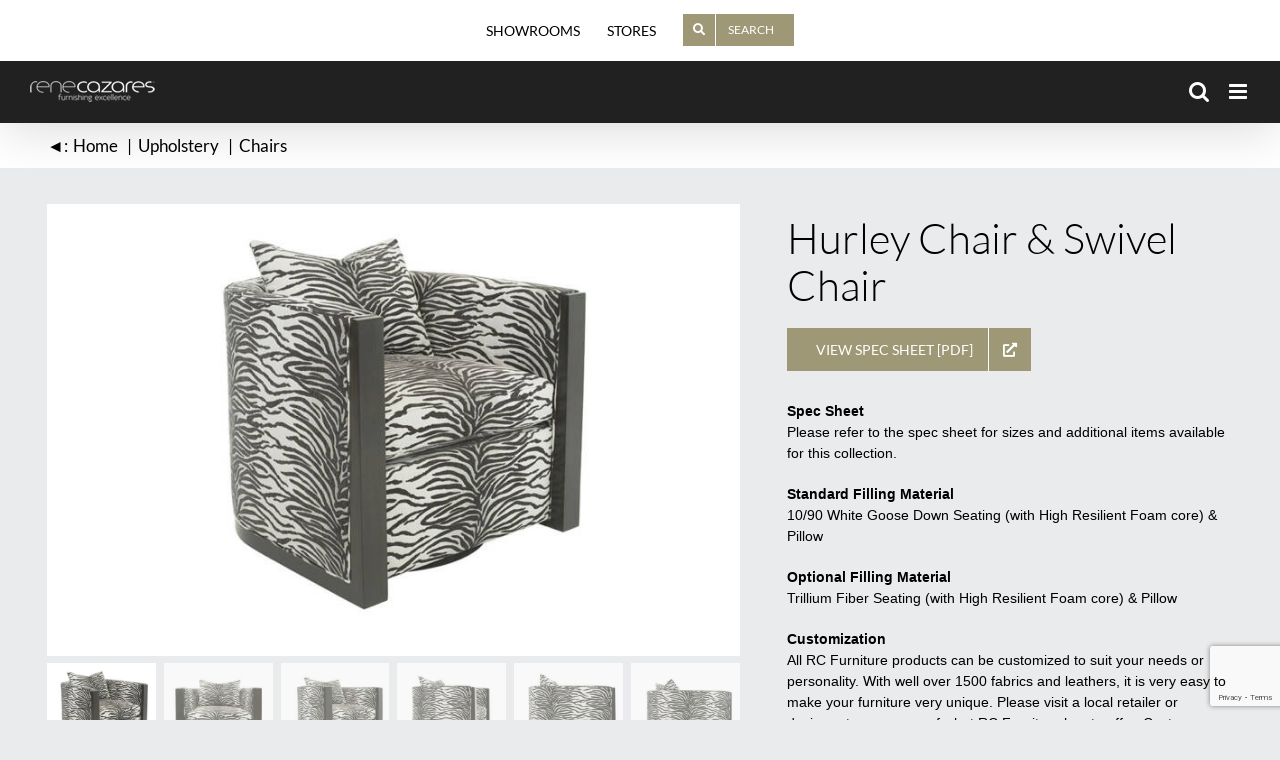

--- FILE ---
content_type: text/html; charset=UTF-8
request_url: https://renecazares.com/product/hurley-chair-swivel-chair-pattern-new/
body_size: 21450
content:
<!DOCTYPE html>
<html class="avada-html-layout-wide avada-html-header-position-top avada-is-100-percent-template" lang="en-US" prefix="og: http://ogp.me/ns# fb: http://ogp.me/ns/fb#">
<head>
	<meta http-equiv="X-UA-Compatible" content="IE=edge" />
	<meta http-equiv="Content-Type" content="text/html; charset=utf-8"/>
	<meta name="viewport" content="width=device-width, initial-scale=1" />
	<meta name='robots' content='index, follow, max-image-preview:large, max-snippet:-1, max-video-preview:-1' />

	<!-- This site is optimized with the Yoast SEO plugin v26.8 - https://yoast.com/product/yoast-seo-wordpress/ -->
	<title>Hurley Chair &amp; Swivel Chair - Rene Cazares</title>
	<link rel="canonical" href="https://renecazares.com/product/hurley-chair-swivel-chair-pattern-new/" />
	<meta property="og:locale" content="en_US" />
	<meta property="og:type" content="article" />
	<meta property="og:title" content="Hurley Chair &amp; Swivel Chair - Rene Cazares" />
	<meta property="og:description" content="Spec Sheet Please refer to the spec sheet for sizes and additional items available for this collection.  Standard Filling Material 10/90 White Goose Down Seating (with High Resilient Foam core) &amp; Pillow  Optional Filling Material Trillium Fiber Seating (with High Resilient Foam core) &amp; Pillow  Customization All RC Furniture products can be customized to suit your needs or personality. With well over 1500 fabrics and leathers, it is very easy to make your furniture very unique. Please visit a local retailer or designer to see some of what RC Furniture has to offer. Custom Sizing is available on most of our products.  Upholstered in the USA Our furniture is proudly upholstered in the United States of America." />
	<meta property="og:url" content="https://renecazares.com/product/hurley-chair-swivel-chair-pattern-new/" />
	<meta property="og:site_name" content="Rene Cazares" />
	<meta property="article:modified_time" content="2025-05-19T15:41:37+00:00" />
	<meta property="og:image" content="https://renecazares.com/wp-content/uploads/2021/10/Hurley-Chair-Swivel-Chair-Pattern-1-B0002603-FINAL-1.jpg" />
	<meta property="og:image:width" content="1400" />
	<meta property="og:image:height" content="914" />
	<meta property="og:image:type" content="image/jpeg" />
	<meta name="twitter:card" content="summary_large_image" />
	<meta name="twitter:label1" content="Est. reading time" />
	<meta name="twitter:data1" content="1 minute" />
	<script type="application/ld+json" class="yoast-schema-graph">{"@context":"https://schema.org","@graph":[{"@type":"WebPage","@id":"https://renecazares.com/product/hurley-chair-swivel-chair-pattern-new/","url":"https://renecazares.com/product/hurley-chair-swivel-chair-pattern-new/","name":"Hurley Chair & Swivel Chair - Rene Cazares","isPartOf":{"@id":"https://renecazares.com/#website"},"primaryImageOfPage":{"@id":"https://renecazares.com/product/hurley-chair-swivel-chair-pattern-new/#primaryimage"},"image":{"@id":"https://renecazares.com/product/hurley-chair-swivel-chair-pattern-new/#primaryimage"},"thumbnailUrl":"https://renecazares.com/wp-content/uploads/2021/10/Hurley-Chair-Swivel-Chair-Pattern-1-B0002603-FINAL-1.jpg","datePublished":"2021-10-09T18:54:15+00:00","dateModified":"2025-05-19T15:41:37+00:00","breadcrumb":{"@id":"https://renecazares.com/product/hurley-chair-swivel-chair-pattern-new/#breadcrumb"},"inLanguage":"en-US","potentialAction":[{"@type":"ReadAction","target":["https://renecazares.com/product/hurley-chair-swivel-chair-pattern-new/"]}]},{"@type":"ImageObject","inLanguage":"en-US","@id":"https://renecazares.com/product/hurley-chair-swivel-chair-pattern-new/#primaryimage","url":"https://renecazares.com/wp-content/uploads/2021/10/Hurley-Chair-Swivel-Chair-Pattern-1-B0002603-FINAL-1.jpg","contentUrl":"https://renecazares.com/wp-content/uploads/2021/10/Hurley-Chair-Swivel-Chair-Pattern-1-B0002603-FINAL-1.jpg","width":1400,"height":914},{"@type":"BreadcrumbList","@id":"https://renecazares.com/product/hurley-chair-swivel-chair-pattern-new/#breadcrumb","itemListElement":[{"@type":"ListItem","position":1,"name":"Home","item":"https://renecazares.com/"},{"@type":"ListItem","position":2,"name":"Search","item":"https://renecazares.com/search/"},{"@type":"ListItem","position":3,"name":"Hurley Chair &#038; Swivel Chair"}]},{"@type":"WebSite","@id":"https://renecazares.com/#website","url":"https://renecazares.com/","name":"Rene Cazares","description":"Furnishing Excellence since 1984","publisher":{"@id":"https://renecazares.com/#organization"},"potentialAction":[{"@type":"SearchAction","target":{"@type":"EntryPoint","urlTemplate":"https://renecazares.com/?s={search_term_string}"},"query-input":{"@type":"PropertyValueSpecification","valueRequired":true,"valueName":"search_term_string"}}],"inLanguage":"en-US"},{"@type":"Organization","@id":"https://renecazares.com/#organization","name":"Rene Cazares","alternateName":"RC Furniture","url":"https://renecazares.com/","logo":{"@type":"ImageObject","inLanguage":"en-US","@id":"https://renecazares.com/#/schema/logo/image/","url":"https://renecazares.com/wp-content/uploads/2020/05/rene-cazares-logo.jpg","contentUrl":"https://renecazares.com/wp-content/uploads/2020/05/rene-cazares-logo.jpg","width":225,"height":38,"caption":"Rene Cazares"},"image":{"@id":"https://renecazares.com/#/schema/logo/image/"},"sameAs":["https://www.instagram.com/renecazares.rcfurniture/"]}]}</script>
	<!-- / Yoast SEO plugin. -->


<link rel='dns-prefetch' href='//www.googletagmanager.com' />
<link rel='dns-prefetch' href='//pagead2.googlesyndication.com' />
<link rel="alternate" type="application/rss+xml" title="Rene Cazares &raquo; Feed" href="https://renecazares.com/feed/" />
<link rel="alternate" type="application/rss+xml" title="Rene Cazares &raquo; Comments Feed" href="https://renecazares.com/comments/feed/" />
								<link rel="icon" href="https://renecazares.com/wp-content/uploads/2020/05/r-c-bug.jpg" type="image/jpeg" />
		
		
		
				<link rel="alternate" title="oEmbed (JSON)" type="application/json+oembed" href="https://renecazares.com/wp-json/oembed/1.0/embed?url=https%3A%2F%2Frenecazares.com%2Fproduct%2Fhurley-chair-swivel-chair-pattern-new%2F" />
<link rel="alternate" title="oEmbed (XML)" type="text/xml+oembed" href="https://renecazares.com/wp-json/oembed/1.0/embed?url=https%3A%2F%2Frenecazares.com%2Fproduct%2Fhurley-chair-swivel-chair-pattern-new%2F&#038;format=xml" />
				
		<meta property="og:locale" content="en_US"/>
		<meta property="og:type" content="article"/>
		<meta property="og:site_name" content="Rene Cazares"/>
		<meta property="og:title" content="Hurley Chair &amp; Swivel Chair - Rene Cazares"/>
				<meta property="og:url" content="https://renecazares.com/product/hurley-chair-swivel-chair-pattern-new/"/>
													<meta property="article:modified_time" content="2025-05-19T15:41:37+00:00"/>
											<meta property="og:image" content="https://renecazares.com/wp-content/uploads/2021/10/Hurley-Chair-Swivel-Chair-Pattern-1-B0002603-FINAL-1.jpg"/>
		<meta property="og:image:width" content="1400"/>
		<meta property="og:image:height" content="914"/>
		<meta property="og:image:type" content="image/jpeg"/>
				<style id='wp-img-auto-sizes-contain-inline-css' type='text/css'>
img:is([sizes=auto i],[sizes^="auto," i]){contain-intrinsic-size:3000px 1500px}
/*# sourceURL=wp-img-auto-sizes-contain-inline-css */
</style>
<link rel='stylesheet' id='sbi_styles-css' href='https://renecazares.com/wp-content/plugins/instagram-feed/css/sbi-styles.min.css?ver=6.10.0' type='text/css' media='all' />
<link rel='stylesheet' id='css/e2pdf.frontend.global-css' href='https://renecazares.com/wp-content/plugins/e2pdf/css/e2pdf.frontend.global.css?ver=1.28.14' type='text/css' media='all' />
<link rel='stylesheet' id='findword-tsw-css' href='https://renecazares.com/wp-content/plugins/findword-tsw/public/css/findword-tsw-public.css?ver=1.1.8' type='text/css' media='all' />
<link rel='stylesheet' id='pdf-generator-for-wp-css' href='https://renecazares.com/wp-content/plugins/pdf-generator-for-wp/public/src/scss/pdf-generator-for-wp-public.css?ver=1.5.8' type='text/css' media='all' />
<link rel='stylesheet' id='dashicons-css' href='https://renecazares.com/wp-includes/css/dashicons.min.css?ver=6.9' type='text/css' media='all' />
<style id='dashicons-inline-css' type='text/css'>
[data-font="Dashicons"]:before {font-family: 'Dashicons' !important;content: attr(data-icon) !important;speak: none !important;font-weight: normal !important;font-variant: normal !important;text-transform: none !important;line-height: 1 !important;font-style: normal !important;-webkit-font-smoothing: antialiased !important;-moz-osx-font-smoothing: grayscale !important;}
/*# sourceURL=dashicons-inline-css */
</style>
<link rel='stylesheet' id='thickbox-css' href='https://renecazares.com/wp-includes/js/thickbox/thickbox.css?ver=6.9' type='text/css' media='all' />
<link rel='stylesheet' id='pdf-generator-for-wpcommon-css' href='https://renecazares.com/wp-content/plugins/pdf-generator-for-wp/common/src/scss/pdf-generator-for-wp-common.css?ver=1.5.8' type='text/css' media='all' />
<link rel='stylesheet' id='magnific-css' href='https://renecazares.com/wp-content/plugins/shortcode-gallery-for-matterport-showcase/magnific.css?ver=1.1.0' type='text/css' media='all' />
<link rel='stylesheet' id='wp-matterport-css' href='https://renecazares.com/wp-content/plugins/shortcode-gallery-for-matterport-showcase/wp-matterport.css?ver=2.2.2' type='text/css' media='all' />
<link rel='stylesheet' id='photoswipe-css' href='https://renecazares.com/wp-content/plugins/woocommerce/assets/css/photoswipe/photoswipe.min.css?ver=10.4.3' type='text/css' media='all' />
<link rel='stylesheet' id='photoswipe-default-skin-css' href='https://renecazares.com/wp-content/plugins/woocommerce/assets/css/photoswipe/default-skin/default-skin.min.css?ver=10.4.3' type='text/css' media='all' />
<style id='woocommerce-inline-inline-css' type='text/css'>
.woocommerce form .form-row .required { visibility: visible; }
/*# sourceURL=woocommerce-inline-inline-css */
</style>
<link rel='stylesheet' id='wpsl-styles-css' href='https://renecazares.com/wp-content/plugins/wp-store-locator/css/styles.min.css?ver=2.2.261' type='text/css' media='all' />
<link rel='stylesheet' id='aws-style-css' href='https://renecazares.com/wp-content/plugins/advanced-woo-search-pro/assets/css/common.css?ver=1.32' type='text/css' media='all' />
<link rel='stylesheet' id='woo-variation-swatches-css' href='https://renecazares.com/wp-content/plugins/woo-variation-swatches/assets/css/frontend.min.css?ver=1763406105' type='text/css' media='all' />
<style id='woo-variation-swatches-inline-css' type='text/css'>
:root {
--wvs-tick:url("data:image/svg+xml;utf8,%3Csvg filter='drop-shadow(0px 0px 2px rgb(0 0 0 / .8))' xmlns='http://www.w3.org/2000/svg'  viewBox='0 0 30 30'%3E%3Cpath fill='none' stroke='%23ffffff' stroke-linecap='round' stroke-linejoin='round' stroke-width='4' d='M4 16L11 23 27 7'/%3E%3C/svg%3E");

--wvs-cross:url("data:image/svg+xml;utf8,%3Csvg filter='drop-shadow(0px 0px 5px rgb(255 255 255 / .6))' xmlns='http://www.w3.org/2000/svg' width='72px' height='72px' viewBox='0 0 24 24'%3E%3Cpath fill='none' stroke='%23ff0000' stroke-linecap='round' stroke-width='0.6' d='M5 5L19 19M19 5L5 19'/%3E%3C/svg%3E");
--wvs-single-product-item-width:50px;
--wvs-single-product-item-height:50px;
--wvs-single-product-item-font-size:14px}
/*# sourceURL=woo-variation-swatches-inline-css */
</style>
<link rel='stylesheet' id='yith-wcan-shortcodes-css' href='https://renecazares.com/wp-content/plugins/yith-woocommerce-ajax-navigation/assets/css/shortcodes.css?ver=5.16.0' type='text/css' media='all' />
<style id='yith-wcan-shortcodes-inline-css' type='text/css'>
:root{
	--yith-wcan-filters_colors_titles: #434343;
	--yith-wcan-filters_colors_background: #FFFFFF;
	--yith-wcan-filters_colors_accent: #A7144C;
	--yith-wcan-filters_colors_accent_r: 167;
	--yith-wcan-filters_colors_accent_g: 20;
	--yith-wcan-filters_colors_accent_b: 76;
	--yith-wcan-color_swatches_border_radius: 100%;
	--yith-wcan-color_swatches_size: 30px;
	--yith-wcan-labels_style_background: #FFFFFF;
	--yith-wcan-labels_style_background_hover: #A7144C;
	--yith-wcan-labels_style_background_active: #A7144C;
	--yith-wcan-labels_style_text: #434343;
	--yith-wcan-labels_style_text_hover: #FFFFFF;
	--yith-wcan-labels_style_text_active: #FFFFFF;
	--yith-wcan-anchors_style_text: #434343;
	--yith-wcan-anchors_style_text_hover: #A7144C;
	--yith-wcan-anchors_style_text_active: #A7144C;
}
/*# sourceURL=yith-wcan-shortcodes-inline-css */
</style>
<link rel='stylesheet' id='fusion-dynamic-css-css' href='https://renecazares.com/wp-content/uploads/fusion-styles/5fd8ad06f4fb9733c430624c168e2a6c.min.css?ver=3.14.2' type='text/css' media='all' />
<script type="text/javascript" src="https://renecazares.com/wp-includes/js/jquery/jquery.min.js?ver=3.7.1" id="jquery-core-js"></script>
<script type="text/javascript" src="https://renecazares.com/wp-includes/js/jquery/jquery-migrate.min.js?ver=3.4.1" id="jquery-migrate-js"></script>
<script type="text/javascript" src="https://renecazares.com/wp-content/plugins/e2pdf/js/e2pdf.frontend.js?ver=1.28.14" id="js/e2pdf.frontend-js"></script>
<script type="text/javascript" id="pdf-generator-for-wppublic-js-js-extra">
/* <![CDATA[ */
var pgfw_public_param = {"ajaxurl":"https://renecazares.com/wp-admin/admin-ajax.php"};
//# sourceURL=pdf-generator-for-wppublic-js-js-extra
/* ]]> */
</script>
<script type="text/javascript" src="https://renecazares.com/wp-content/plugins/pdf-generator-for-wp/public/src/js/pdf-generator-for-wp-public.js?ver=1.5.8" id="pdf-generator-for-wppublic-js-js"></script>
<script type="text/javascript" id="pdf-generator-for-wpcommon-js-extra">
/* <![CDATA[ */
var pgfw_common_param = {"ajaxurl":"https://renecazares.com/wp-admin/admin-ajax.php","nonce":"3122d3145c","loader":"https://renecazares.com/wp-content/plugins/pdf-generator-for-wp/admin/src/images/loader.gif","processing_html":"\u003Cspan style=\"color:#1e73be;\"\u003EPlease wait....\u003C/span\u003E","email_submit_error":"\u003Cspan style=\"color:#8e4b86;\"\u003ESome unexpected error occurred. Kindly Resubmit again\u003C/span\u003E"};
//# sourceURL=pdf-generator-for-wpcommon-js-extra
/* ]]> */
</script>
<script type="text/javascript" src="https://renecazares.com/wp-content/plugins/pdf-generator-for-wp/common/src/js/pdf-generator-for-wp-common.js?ver=1.5.8" id="pdf-generator-for-wpcommon-js"></script>
<script type="text/javascript" src="https://renecazares.com/wp-content/plugins/pdf-generator-for-wp/common/src/js/flipbook.bundle.js?ver=1.5.8" id="flipbook-bundle-js"></script>
<script type="text/javascript" src="https://renecazares.com/wp-content/plugins/woocommerce/assets/js/flexslider/jquery.flexslider.min.js?ver=2.7.2-wc.10.4.3" id="wc-flexslider-js" defer="defer" data-wp-strategy="defer"></script>
<script type="text/javascript" src="https://renecazares.com/wp-content/plugins/woocommerce/assets/js/photoswipe/photoswipe.min.js?ver=4.1.1-wc.10.4.3" id="wc-photoswipe-js" defer="defer" data-wp-strategy="defer"></script>
<script type="text/javascript" src="https://renecazares.com/wp-content/plugins/woocommerce/assets/js/photoswipe/photoswipe-ui-default.min.js?ver=4.1.1-wc.10.4.3" id="wc-photoswipe-ui-default-js" defer="defer" data-wp-strategy="defer"></script>
<script type="text/javascript" id="wc-single-product-js-extra">
/* <![CDATA[ */
var wc_single_product_params = {"i18n_required_rating_text":"Please select a rating","i18n_rating_options":["1 of 5 stars","2 of 5 stars","3 of 5 stars","4 of 5 stars","5 of 5 stars"],"i18n_product_gallery_trigger_text":"View full-screen image gallery","review_rating_required":"yes","flexslider":{"rtl":false,"animation":"slide","smoothHeight":true,"directionNav":true,"controlNav":"thumbnails","slideshow":false,"animationSpeed":500,"animationLoop":false,"allowOneSlide":false,"prevText":"\u003Ci class=\"awb-icon-angle-left\"\u003E\u003C/i\u003E","nextText":"\u003Ci class=\"awb-icon-angle-right\"\u003E\u003C/i\u003E"},"zoom_enabled":"","zoom_options":[],"photoswipe_enabled":"1","photoswipe_options":{"shareEl":false,"closeOnScroll":false,"history":false,"hideAnimationDuration":0,"showAnimationDuration":0},"flexslider_enabled":"1"};
//# sourceURL=wc-single-product-js-extra
/* ]]> */
</script>
<script type="text/javascript" src="https://renecazares.com/wp-content/plugins/woocommerce/assets/js/frontend/single-product.min.js?ver=10.4.3" id="wc-single-product-js" defer="defer" data-wp-strategy="defer"></script>
<script type="text/javascript" src="https://renecazares.com/wp-content/plugins/woocommerce/assets/js/jquery-blockui/jquery.blockUI.min.js?ver=2.7.0-wc.10.4.3" id="wc-jquery-blockui-js" data-wp-strategy="defer"></script>
<script type="text/javascript" src="https://renecazares.com/wp-content/plugins/woocommerce/assets/js/js-cookie/js.cookie.min.js?ver=2.1.4-wc.10.4.3" id="wc-js-cookie-js" defer="defer" data-wp-strategy="defer"></script>
<script type="text/javascript" id="woocommerce-js-extra">
/* <![CDATA[ */
var woocommerce_params = {"ajax_url":"/wp-admin/admin-ajax.php","wc_ajax_url":"/?wc-ajax=%%endpoint%%","i18n_password_show":"Show password","i18n_password_hide":"Hide password"};
//# sourceURL=woocommerce-js-extra
/* ]]> */
</script>
<script type="text/javascript" src="https://renecazares.com/wp-content/plugins/woocommerce/assets/js/frontend/woocommerce.min.js?ver=10.4.3" id="woocommerce-js" defer="defer" data-wp-strategy="defer"></script>
<link rel="https://api.w.org/" href="https://renecazares.com/wp-json/" /><link rel="alternate" title="JSON" type="application/json" href="https://renecazares.com/wp-json/wp/v2/product/23386" /><link rel="EditURI" type="application/rsd+xml" title="RSD" href="https://renecazares.com/xmlrpc.php?rsd" />
<link rel='shortlink' href='https://renecazares.com/?p=23386' />
<meta name="generator" content="Site Kit by Google 1.170.0" /><style type="text/css" id="css-fb-visibility">@media screen and (max-width: 640px){.fusion-no-small-visibility{display:none !important;}body .sm-text-align-center{text-align:center !important;}body .sm-text-align-left{text-align:left !important;}body .sm-text-align-right{text-align:right !important;}body .sm-text-align-justify{text-align:justify !important;}body .sm-flex-align-center{justify-content:center !important;}body .sm-flex-align-flex-start{justify-content:flex-start !important;}body .sm-flex-align-flex-end{justify-content:flex-end !important;}body .sm-mx-auto{margin-left:auto !important;margin-right:auto !important;}body .sm-ml-auto{margin-left:auto !important;}body .sm-mr-auto{margin-right:auto !important;}body .fusion-absolute-position-small{position:absolute;width:100%;}.awb-sticky.awb-sticky-small{ position: sticky; top: var(--awb-sticky-offset,0); }}@media screen and (min-width: 641px) and (max-width: 1024px){.fusion-no-medium-visibility{display:none !important;}body .md-text-align-center{text-align:center !important;}body .md-text-align-left{text-align:left !important;}body .md-text-align-right{text-align:right !important;}body .md-text-align-justify{text-align:justify !important;}body .md-flex-align-center{justify-content:center !important;}body .md-flex-align-flex-start{justify-content:flex-start !important;}body .md-flex-align-flex-end{justify-content:flex-end !important;}body .md-mx-auto{margin-left:auto !important;margin-right:auto !important;}body .md-ml-auto{margin-left:auto !important;}body .md-mr-auto{margin-right:auto !important;}body .fusion-absolute-position-medium{position:absolute;width:100%;}.awb-sticky.awb-sticky-medium{ position: sticky; top: var(--awb-sticky-offset,0); }}@media screen and (min-width: 1025px){.fusion-no-large-visibility{display:none !important;}body .lg-text-align-center{text-align:center !important;}body .lg-text-align-left{text-align:left !important;}body .lg-text-align-right{text-align:right !important;}body .lg-text-align-justify{text-align:justify !important;}body .lg-flex-align-center{justify-content:center !important;}body .lg-flex-align-flex-start{justify-content:flex-start !important;}body .lg-flex-align-flex-end{justify-content:flex-end !important;}body .lg-mx-auto{margin-left:auto !important;margin-right:auto !important;}body .lg-ml-auto{margin-left:auto !important;}body .lg-mr-auto{margin-right:auto !important;}body .fusion-absolute-position-large{position:absolute;width:100%;}.awb-sticky.awb-sticky-large{ position: sticky; top: var(--awb-sticky-offset,0); }}</style>	<noscript><style>.woocommerce-product-gallery{ opacity: 1 !important; }</style></noscript>
	
<!-- Google AdSense meta tags added by Site Kit -->
<meta name="google-adsense-platform-account" content="ca-host-pub-2644536267352236">
<meta name="google-adsense-platform-domain" content="sitekit.withgoogle.com">
<!-- End Google AdSense meta tags added by Site Kit -->

<!-- Google AdSense snippet added by Site Kit -->
<script type="text/javascript" async="async" src="https://pagead2.googlesyndication.com/pagead/js/adsbygoogle.js?client=ca-pub-3898456379855914&amp;host=ca-host-pub-2644536267352236" crossorigin="anonymous"></script>

<!-- End Google AdSense snippet added by Site Kit -->
		<style type="text/css" id="wp-custom-css">
			.related.products {
display: none;
}		</style>
				<script type="text/javascript">
			var doc = document.documentElement;
			doc.setAttribute( 'data-useragent', navigator.userAgent );
		</script>
		
	<meta name="google-site-verification" content="DVU53FK1lnh7He1OHElFV02lfyi8GqOdQoBTLam6I3k" />
<!-- Global site tag (gtag.js) - Google Analytics -->
<script async src="https://www.googletagmanager.com/gtag/js?id=UA-166082709-1"></script>
<script>
  window.dataLayer = window.dataLayer || [];
  function gtag(){dataLayer.push(arguments);}
  gtag('js', new Date());

  gtag('config', 'UA-166082709-1');
</script><link rel='stylesheet' id='wc-blocks-style-css' href='https://renecazares.com/wp-content/plugins/woocommerce/assets/client/blocks/wc-blocks.css?ver=wc-10.4.3' type='text/css' media='all' />
<style id='wp-block-library-inline-css' type='text/css'>
:root{--wp-block-synced-color:#7a00df;--wp-block-synced-color--rgb:122,0,223;--wp-bound-block-color:var(--wp-block-synced-color);--wp-editor-canvas-background:#ddd;--wp-admin-theme-color:#007cba;--wp-admin-theme-color--rgb:0,124,186;--wp-admin-theme-color-darker-10:#006ba1;--wp-admin-theme-color-darker-10--rgb:0,107,160.5;--wp-admin-theme-color-darker-20:#005a87;--wp-admin-theme-color-darker-20--rgb:0,90,135;--wp-admin-border-width-focus:2px}@media (min-resolution:192dpi){:root{--wp-admin-border-width-focus:1.5px}}.wp-element-button{cursor:pointer}:root .has-very-light-gray-background-color{background-color:#eee}:root .has-very-dark-gray-background-color{background-color:#313131}:root .has-very-light-gray-color{color:#eee}:root .has-very-dark-gray-color{color:#313131}:root .has-vivid-green-cyan-to-vivid-cyan-blue-gradient-background{background:linear-gradient(135deg,#00d084,#0693e3)}:root .has-purple-crush-gradient-background{background:linear-gradient(135deg,#34e2e4,#4721fb 50%,#ab1dfe)}:root .has-hazy-dawn-gradient-background{background:linear-gradient(135deg,#faaca8,#dad0ec)}:root .has-subdued-olive-gradient-background{background:linear-gradient(135deg,#fafae1,#67a671)}:root .has-atomic-cream-gradient-background{background:linear-gradient(135deg,#fdd79a,#004a59)}:root .has-nightshade-gradient-background{background:linear-gradient(135deg,#330968,#31cdcf)}:root .has-midnight-gradient-background{background:linear-gradient(135deg,#020381,#2874fc)}:root{--wp--preset--font-size--normal:16px;--wp--preset--font-size--huge:42px}.has-regular-font-size{font-size:1em}.has-larger-font-size{font-size:2.625em}.has-normal-font-size{font-size:var(--wp--preset--font-size--normal)}.has-huge-font-size{font-size:var(--wp--preset--font-size--huge)}.has-text-align-center{text-align:center}.has-text-align-left{text-align:left}.has-text-align-right{text-align:right}.has-fit-text{white-space:nowrap!important}#end-resizable-editor-section{display:none}.aligncenter{clear:both}.items-justified-left{justify-content:flex-start}.items-justified-center{justify-content:center}.items-justified-right{justify-content:flex-end}.items-justified-space-between{justify-content:space-between}.screen-reader-text{border:0;clip-path:inset(50%);height:1px;margin:-1px;overflow:hidden;padding:0;position:absolute;width:1px;word-wrap:normal!important}.screen-reader-text:focus{background-color:#ddd;clip-path:none;color:#444;display:block;font-size:1em;height:auto;left:5px;line-height:normal;padding:15px 23px 14px;text-decoration:none;top:5px;width:auto;z-index:100000}html :where(.has-border-color){border-style:solid}html :where([style*=border-top-color]){border-top-style:solid}html :where([style*=border-right-color]){border-right-style:solid}html :where([style*=border-bottom-color]){border-bottom-style:solid}html :where([style*=border-left-color]){border-left-style:solid}html :where([style*=border-width]){border-style:solid}html :where([style*=border-top-width]){border-top-style:solid}html :where([style*=border-right-width]){border-right-style:solid}html :where([style*=border-bottom-width]){border-bottom-style:solid}html :where([style*=border-left-width]){border-left-style:solid}html :where(img[class*=wp-image-]){height:auto;max-width:100%}:where(figure){margin:0 0 1em}html :where(.is-position-sticky){--wp-admin--admin-bar--position-offset:var(--wp-admin--admin-bar--height,0px)}@media screen and (max-width:600px){html :where(.is-position-sticky){--wp-admin--admin-bar--position-offset:0px}}
/*wp_block_styles_on_demand_placeholder:6977abf344be5*/
/*# sourceURL=wp-block-library-inline-css */
</style>
<style id='wp-block-library-theme-inline-css' type='text/css'>
.wp-block-audio :where(figcaption){color:#555;font-size:13px;text-align:center}.is-dark-theme .wp-block-audio :where(figcaption){color:#ffffffa6}.wp-block-audio{margin:0 0 1em}.wp-block-code{border:1px solid #ccc;border-radius:4px;font-family:Menlo,Consolas,monaco,monospace;padding:.8em 1em}.wp-block-embed :where(figcaption){color:#555;font-size:13px;text-align:center}.is-dark-theme .wp-block-embed :where(figcaption){color:#ffffffa6}.wp-block-embed{margin:0 0 1em}.blocks-gallery-caption{color:#555;font-size:13px;text-align:center}.is-dark-theme .blocks-gallery-caption{color:#ffffffa6}:root :where(.wp-block-image figcaption){color:#555;font-size:13px;text-align:center}.is-dark-theme :root :where(.wp-block-image figcaption){color:#ffffffa6}.wp-block-image{margin:0 0 1em}.wp-block-pullquote{border-bottom:4px solid;border-top:4px solid;color:currentColor;margin-bottom:1.75em}.wp-block-pullquote :where(cite),.wp-block-pullquote :where(footer),.wp-block-pullquote__citation{color:currentColor;font-size:.8125em;font-style:normal;text-transform:uppercase}.wp-block-quote{border-left:.25em solid;margin:0 0 1.75em;padding-left:1em}.wp-block-quote cite,.wp-block-quote footer{color:currentColor;font-size:.8125em;font-style:normal;position:relative}.wp-block-quote:where(.has-text-align-right){border-left:none;border-right:.25em solid;padding-left:0;padding-right:1em}.wp-block-quote:where(.has-text-align-center){border:none;padding-left:0}.wp-block-quote.is-large,.wp-block-quote.is-style-large,.wp-block-quote:where(.is-style-plain){border:none}.wp-block-search .wp-block-search__label{font-weight:700}.wp-block-search__button{border:1px solid #ccc;padding:.375em .625em}:where(.wp-block-group.has-background){padding:1.25em 2.375em}.wp-block-separator.has-css-opacity{opacity:.4}.wp-block-separator{border:none;border-bottom:2px solid;margin-left:auto;margin-right:auto}.wp-block-separator.has-alpha-channel-opacity{opacity:1}.wp-block-separator:not(.is-style-wide):not(.is-style-dots){width:100px}.wp-block-separator.has-background:not(.is-style-dots){border-bottom:none;height:1px}.wp-block-separator.has-background:not(.is-style-wide):not(.is-style-dots){height:2px}.wp-block-table{margin:0 0 1em}.wp-block-table td,.wp-block-table th{word-break:normal}.wp-block-table :where(figcaption){color:#555;font-size:13px;text-align:center}.is-dark-theme .wp-block-table :where(figcaption){color:#ffffffa6}.wp-block-video :where(figcaption){color:#555;font-size:13px;text-align:center}.is-dark-theme .wp-block-video :where(figcaption){color:#ffffffa6}.wp-block-video{margin:0 0 1em}:root :where(.wp-block-template-part.has-background){margin-bottom:0;margin-top:0;padding:1.25em 2.375em}
/*# sourceURL=/wp-includes/css/dist/block-library/theme.min.css */
</style>
<style id='classic-theme-styles-inline-css' type='text/css'>
/*! This file is auto-generated */
.wp-block-button__link{color:#fff;background-color:#32373c;border-radius:9999px;box-shadow:none;text-decoration:none;padding:calc(.667em + 2px) calc(1.333em + 2px);font-size:1.125em}.wp-block-file__button{background:#32373c;color:#fff;text-decoration:none}
/*# sourceURL=/wp-includes/css/classic-themes.min.css */
</style>
</head>

<body class="wp-singular product-template-default single single-product postid-23386 wp-theme-Avada theme-Avada woocommerce woocommerce-page woocommerce-no-js woo-variation-swatches wvs-behavior-blur wvs-theme-avada wvs-show-label yith-wcan-free fusion-image-hovers fusion-pagination-sizing fusion-button_type-flat fusion-button_span-no fusion-button_gradient-linear avada-image-rollover-circle-no avada-image-rollover-no fusion-body ltr fusion-sticky-header no-mobile-sticky-header no-mobile-slidingbar no-mobile-totop fusion-disable-outline fusion-sub-menu-fade mobile-logo-pos-left layout-wide-mode avada-has-boxed-modal-shadow-none layout-scroll-offset-full avada-has-zero-margin-offset-top fusion-top-header menu-text-align-left fusion-woo-product-design-classic fusion-woo-shop-page-columns-3 fusion-woo-related-columns-3 fusion-woo-archive-page-columns-3 fusion-woocommerce-equal-heights woo-sale-badge-circle woo-outofstock-badge-top_bar mobile-menu-design-modern fusion-show-pagination-text fusion-header-layout-v3 avada-responsive avada-footer-fx-none avada-menu-highlight-style-background fusion-search-form-clean fusion-main-menu-search-overlay fusion-avatar-circle avada-sticky-shrinkage avada-dropdown-styles avada-blog-layout-grid avada-blog-archive-layout-grid avada-header-shadow-yes avada-menu-icon-position-right avada-has-megamenu-shadow fusion-has-main-nav-icon-circle avada-has-header-100-width avada-has-pagetitle-bg-full avada-has-mobile-menu-search avada-has-titlebar-bar_and_content avada-header-border-color-full-transparent avada-has-pagination-padding avada-flyout-menu-direction-fade avada-ec-views-v1" data-awb-post-id="23386">
		<a class="skip-link screen-reader-text" href="#content">Skip to content</a>

	<div id="boxed-wrapper">
		
		<div id="wrapper" class="fusion-wrapper">
			<div id="home" style="position:relative;top:-1px;"></div>
							
					
			<header class="fusion-header-wrapper fusion-header-shadow">
				<div class="fusion-header-v3 fusion-logo-alignment fusion-logo-left fusion-sticky-menu-1 fusion-sticky-logo- fusion-mobile-logo-1  fusion-mobile-menu-design-modern">
					
<div class="fusion-secondary-header">
	<div class="fusion-row">
							<div class="fusion-alignright">
				<nav class="fusion-secondary-menu" role="navigation" aria-label="Secondary Menu"><ul id="menu-top-menu" class="menu"><li  id="menu-item-15545"  class="menu-item menu-item-type-custom menu-item-object-custom menu-item-has-children menu-item-15545 fusion-dropdown-menu"  data-item-id="15545"><a  href="#" class="fusion-background-highlight"><span class="menu-text">SHOWROOMS</span></a><ul class="sub-menu"><li  id="menu-item-15543"  class="menu-item menu-item-type-post_type menu-item-object-page menu-item-15543 fusion-dropdown-submenu" ><a  href="https://renecazares.com/rene-cazares-showrooms/" class="fusion-background-highlight"><span>Rene Cazares Showrooms</span></a></li><li  id="menu-item-15544"  class="menu-item menu-item-type-post_type menu-item-object-page menu-item-15544 fusion-dropdown-submenu" ><a  href="https://renecazares.com/to-the-trade-showrooms/" class="fusion-background-highlight"><span>To The Trade Showrooms</span></a></li></ul></li><li  id="menu-item-15914"  class="menu-item menu-item-type-post_type menu-item-object-page menu-item-15914"  data-item-id="15914"><a  href="https://renecazares.com/store-locator/" class="fusion-background-highlight"><span class="menu-text">STORES</span></a></li><li  id="menu-item-28685"  class="menu-item menu-item-type-post_type menu-item-object-page menu-item-28685 fusion-menu-item-button"  data-item-id="28685"><a  href="https://renecazares.com/search-beta/" class="fusion-background-highlight"><span class="menu-text fusion-button button-default button-small"><span class="button-icon-divider-left"><i class="glyphicon fa-search fas" aria-hidden="true"></i></span><span class="fusion-button-text-left">Search</span></span></a></li></ul></nav><nav class="fusion-mobile-nav-holder fusion-mobile-menu-text-align-left" aria-label="Secondary Mobile Menu"></nav>			</div>
			</div>
</div>
<div class="fusion-header-sticky-height"></div>
<div class="fusion-header">
	<div class="fusion-row">
					<div class="fusion-logo" data-margin-top="22px" data-margin-bottom="22px" data-margin-left="0px" data-margin-right="0px">
			<a class="fusion-logo-link"  href="https://renecazares.com/" >

						<!-- standard logo -->
			<img src="https://renecazares.com/wp-content/uploads/2020/08/rcf-logo-head-1e1e1e.png" srcset="https://renecazares.com/wp-content/uploads/2020/08/rcf-logo-head-1e1e1e.png 1x" width="250" height="47" alt="Rene Cazares Logo" data-retina_logo_url="" class="fusion-standard-logo" />

											<!-- mobile logo -->
				<img src="https://renecazares.com/wp-content/uploads/2018/07/logo-white-125.png" srcset="https://renecazares.com/wp-content/uploads/2018/07/logo-white-125.png 1x" width="125" height="21" alt="Rene Cazares Logo" data-retina_logo_url="" class="fusion-mobile-logo" />
			
					</a>
		</div>		<nav class="fusion-main-menu" aria-label="Main Menu"><div class="fusion-overlay-search">		<form role="search" class="searchform fusion-search-form  fusion-live-search fusion-search-form-clean" method="get" action="https://renecazares.com/">
			<div class="fusion-search-form-content">

				
				<div class="fusion-search-field search-field">
					<label><span class="screen-reader-text">Search for:</span>
													<input type="search" class="s fusion-live-search-input" name="s" id="fusion-live-search-input-0" autocomplete="off" placeholder="Search..." required aria-required="true" aria-label="Search..."/>
											</label>
				</div>
				<div class="fusion-search-button search-button">
					<input type="submit" class="fusion-search-submit searchsubmit" aria-label="Search" value="&#xf002;" />
										<div class="fusion-slider-loading"></div>
									</div>

				<input type="hidden" value="product" name="post_type" />
			</div>


							<div class="fusion-search-results-wrapper"><div class="fusion-search-results"></div></div>
			
		</form>
		<div class="fusion-search-spacer"></div><a href="#" role="button" aria-label="Close Search" class="fusion-close-search"></a></div><ul id="menu-main-menu" class="fusion-menu"><li  id="menu-item-13890"  class="menu-item menu-item-type-post_type menu-item-object-page menu-item-home menu-item-13890"  data-item-id="13890"><a  href="https://renecazares.com/" class="fusion-background-highlight"><span class="menu-text">Home</span></a></li><li  id="menu-item-32614"  class="menu-item menu-item-type-taxonomy menu-item-object-product_cat current-product-ancestor current-menu-parent current-product-parent menu-item-has-children menu-item-32614 fusion-dropdown-menu"  data-item-id="32614"><a  href="https://renecazares.com/product-category/furniture/" class="fusion-background-highlight"><span class="menu-text">Upholstery</span></a><ul class="sub-menu"><li  id="menu-item-13695"  class="menu-item menu-item-type-taxonomy menu-item-object-product_cat menu-item-13695 fusion-dropdown-submenu" ><a  href="https://renecazares.com/product-category/furniture/sectionals/" class="fusion-background-highlight"><span>Sectionals</span></a></li><li  id="menu-item-13676"  class="menu-item menu-item-type-taxonomy menu-item-object-product_cat menu-item-13676 fusion-dropdown-submenu" ><a  href="https://renecazares.com/product-category/furniture/sofas/" class="fusion-background-highlight"><span>Sofas</span></a></li><li  id="menu-item-23341"  class="menu-item menu-item-type-taxonomy menu-item-object-product_cat menu-item-23341 fusion-dropdown-submenu" ><a  href="https://renecazares.com/product-category/furniture/sleepersofas/" class="fusion-background-highlight"><span>Sleeper Sofas</span></a></li><li  id="menu-item-13678"  class="menu-item menu-item-type-taxonomy menu-item-object-product_cat current-product-ancestor current-menu-parent current-product-parent menu-item-13678 fusion-dropdown-submenu" ><a  href="https://renecazares.com/product-category/furniture/chairs/" class="fusion-background-highlight"><span>Chairs</span></a></li><li  id="menu-item-13675"  class="menu-item menu-item-type-taxonomy menu-item-object-product_cat menu-item-13675 fusion-dropdown-submenu" ><a  href="https://renecazares.com/product-category/furniture/chaise/" class="fusion-background-highlight"><span>Chaise</span></a></li><li  id="menu-item-13700"  class="menu-item menu-item-type-taxonomy menu-item-object-product_cat menu-item-13700 fusion-dropdown-submenu" ><a  href="https://renecazares.com/product-category/furniture/ottomans/" class="fusion-background-highlight"><span>Ottomans</span></a></li><li  id="menu-item-13674"  class="menu-item menu-item-type-taxonomy menu-item-object-product_cat menu-item-13674 fusion-dropdown-submenu" ><a  href="https://renecazares.com/product-category/furniture/benches/" class="fusion-background-highlight"><span>Benches</span></a></li><li  id="menu-item-13992"  class="menu-item menu-item-type-taxonomy menu-item-object-product_cat menu-item-13992 fusion-dropdown-submenu" ><a  href="https://renecazares.com/product-category/furniture/bean-bags/" class="fusion-background-highlight"><span>Bean Bags</span></a></li><li  id="menu-item-13677"  class="menu-item menu-item-type-taxonomy menu-item-object-product_cat menu-item-13677 fusion-dropdown-submenu" ><a  href="https://renecazares.com/product-category/furniture/daybeds/" class="fusion-background-highlight"><span>Daybeds</span></a></li><li  id="menu-item-13689"  class="menu-item menu-item-type-taxonomy menu-item-object-product_cat menu-item-13689 fusion-dropdown-submenu" ><a  href="https://renecazares.com/product-category/furniture/beds/" class="fusion-background-highlight"><span>Beds</span></a></li><li  id="menu-item-13697"  class="menu-item menu-item-type-taxonomy menu-item-object-product_cat menu-item-13697 fusion-dropdown-submenu" ><a  href="https://renecazares.com/product-category/furniture/dining-chairs/" class="fusion-background-highlight"><span>Dining Chairs</span></a></li><li  id="menu-item-13698"  class="menu-item menu-item-type-taxonomy menu-item-object-product_cat menu-item-13698 fusion-dropdown-submenu" ><a  href="https://renecazares.com/product-category/furniture/barstools/" class="fusion-background-highlight"><span>Barstools &amp; Counterstools</span></a></li><li  id="menu-item-13691"  class="menu-item menu-item-type-taxonomy menu-item-object-product_cat menu-item-13691 fusion-dropdown-submenu" ><a  href="https://renecazares.com/product-category/furniture/tables/" class="fusion-background-highlight"><span>Tables</span></a></li></ul></li><li  id="menu-item-14023"  class="menu-item menu-item-type-custom menu-item-object-custom menu-item-has-children menu-item-14023 fusion-dropdown-menu"  data-item-id="14023"><a  href="https://renecazares.com/product-category/case-goods/" class="fusion-background-highlight"><span class="menu-text">Case Goods</span></a><ul class="sub-menu"><li  id="menu-item-13740"  class="menu-item menu-item-type-taxonomy menu-item-object-product_cat menu-item-13740 fusion-dropdown-submenu" ><a  href="https://renecazares.com/product-category/case-goods/accent-end-tables/" class="fusion-background-highlight"><span>Accent &amp; End Tables</span></a></li><li  id="menu-item-26171"  class="menu-item menu-item-type-taxonomy menu-item-object-product_cat menu-item-26171 fusion-dropdown-submenu" ><a  href="https://renecazares.com/product-category/case-goods/beds-casegoods/" class="fusion-background-highlight"><span>Beds</span></a></li><li  id="menu-item-13762"  class="menu-item menu-item-type-taxonomy menu-item-object-product_cat menu-item-13762 fusion-dropdown-submenu" ><a  href="https://renecazares.com/product-category/case-goods/bookcase/" class="fusion-background-highlight"><span>Book Case</span></a></li><li  id="menu-item-13715"  class="menu-item menu-item-type-taxonomy menu-item-object-product_cat menu-item-13715 fusion-dropdown-submenu" ><a  href="https://renecazares.com/product-category/case-goods/buffets-credenzas/" class="fusion-background-highlight"><span>Buffets &amp; Credenzas</span></a></li><li  id="menu-item-13716"  class="menu-item menu-item-type-taxonomy menu-item-object-product_cat menu-item-13716 fusion-dropdown-submenu" ><a  href="https://renecazares.com/product-category/case-goods/coffee-tables/" class="fusion-background-highlight"><span>Cocktail &amp; Coffee Tables</span></a></li><li  id="menu-item-13717"  class="menu-item menu-item-type-taxonomy menu-item-object-product_cat menu-item-13717 fusion-dropdown-submenu" ><a  href="https://renecazares.com/product-category/case-goods/console-tables/" class="fusion-background-highlight"><span>Console Tables</span></a></li><li  id="menu-item-13719"  class="menu-item menu-item-type-taxonomy menu-item-object-product_cat menu-item-13719 fusion-dropdown-submenu" ><a  href="https://renecazares.com/product-category/case-goods/desks/" class="fusion-background-highlight"><span>Desks</span></a></li><li  id="menu-item-13720"  class="menu-item menu-item-type-taxonomy menu-item-object-product_cat menu-item-13720 fusion-dropdown-submenu" ><a  href="https://renecazares.com/product-category/case-goods/dining-tables/" class="fusion-background-highlight"><span>Dining Tables</span></a></li><li  id="menu-item-13721"  class="menu-item menu-item-type-taxonomy menu-item-object-product_cat menu-item-13721 fusion-dropdown-submenu" ><a  href="https://renecazares.com/product-category/case-goods/dressers/" class="fusion-background-highlight"><span>Dressers</span></a></li><li  id="menu-item-13723"  class="menu-item menu-item-type-taxonomy menu-item-object-product_cat menu-item-13723 fusion-dropdown-submenu" ><a  href="https://renecazares.com/product-category/case-goods/mirrors/" class="fusion-background-highlight"><span>Mirrors</span></a></li><li  id="menu-item-13724"  class="menu-item menu-item-type-taxonomy menu-item-object-product_cat menu-item-13724 fusion-dropdown-submenu" ><a  href="https://renecazares.com/product-category/case-goods/nightstands/" class="fusion-background-highlight"><span>Nightstands</span></a></li><li  id="menu-item-13726"  class="menu-item menu-item-type-taxonomy menu-item-object-product_cat menu-item-13726 fusion-dropdown-submenu" ><a  href="https://renecazares.com/product-category/case-goods/trays/" class="fusion-background-highlight"><span>Trays</span></a></li></ul></li><li  id="menu-item-34001"  class="menu-item menu-item-type-taxonomy menu-item-object-product_cat menu-item-34001"  data-item-id="34001"><a  href="https://renecazares.com/product-category/finishes/" class="fusion-background-highlight"><span class="menu-text">Finishes</span></a></li><li  id="menu-item-14987"  class="menu-item menu-item-type-taxonomy menu-item-object-product_cat menu-item-has-children menu-item-14987 fusion-dropdown-menu"  data-item-id="14987"><a  href="https://renecazares.com/product-category/accessories/" class="fusion-background-highlight"><span class="menu-text">Accessories</span></a><ul class="sub-menu"><li  id="menu-item-14988"  class="menu-item menu-item-type-taxonomy menu-item-object-product_cat menu-item-14988 fusion-dropdown-submenu" ><a  href="https://renecazares.com/product-category/accessories/pillows/" class="fusion-background-highlight"><span>Pillows</span></a></li><li  id="menu-item-14989"  class="menu-item menu-item-type-taxonomy menu-item-object-product_cat menu-item-14989 fusion-dropdown-submenu" ><a  href="https://renecazares.com/product-category/accessories/throws/" class="fusion-background-highlight"><span>Throws</span></a></li></ul></li><li  id="menu-item-24164"  class="menu-item menu-item-type-taxonomy menu-item-object-product_cat menu-item-has-children menu-item-24164 fusion-dropdown-menu"  data-item-id="24164"><a  href="https://renecazares.com/product-category/bedding/" class="fusion-background-highlight"><span class="menu-text">Bedding</span></a><ul class="sub-menu"><li  id="menu-item-24169"  class="menu-item menu-item-type-taxonomy menu-item-object-product_cat menu-item-24169 fusion-dropdown-submenu" ><a  href="https://renecazares.com/product-category/bedding/mattresses/" class="fusion-background-highlight"><span>Mattresses</span></a></li><li  id="menu-item-34387"  class="menu-item menu-item-type-taxonomy menu-item-object-product_cat menu-item-34387 fusion-dropdown-submenu" ><a  href="https://renecazares.com/product-category/bedding/sleeping-pillows/" class="fusion-background-highlight"><span>Sleeping Pillows</span></a></li></ul></li><li  id="menu-item-32605"  class="menu-item menu-item-type-taxonomy menu-item-object-product_cat menu-item-32605"  data-item-id="32605"><a  href="https://renecazares.com/product-category/textiles/" class="fusion-background-highlight"><span class="menu-text">Textiles</span></a></li><li  id="menu-item-16353"  class="menu-item menu-item-type-taxonomy menu-item-object-product_cat menu-item-16353"  data-item-id="16353"><a  href="https://renecazares.com/product-category/new-product/" class="fusion-background-highlight"><span class="menu-text">New</span></a></li><li  id="menu-item-32613"  class="menu-item menu-item-type-taxonomy menu-item-object-product_cat menu-item-32613"  data-item-id="32613"><a  href="https://renecazares.com/product-category/lastcall/" class="fusion-background-highlight"><span class="menu-text">Last Call</span></a></li></ul></nav><nav class="fusion-main-menu fusion-sticky-menu" aria-label="Main Menu Sticky"><div class="fusion-overlay-search">		<form role="search" class="searchform fusion-search-form  fusion-live-search fusion-search-form-clean" method="get" action="https://renecazares.com/">
			<div class="fusion-search-form-content">

				
				<div class="fusion-search-field search-field">
					<label><span class="screen-reader-text">Search for:</span>
													<input type="search" class="s fusion-live-search-input" name="s" id="fusion-live-search-input-1" autocomplete="off" placeholder="Search..." required aria-required="true" aria-label="Search..."/>
											</label>
				</div>
				<div class="fusion-search-button search-button">
					<input type="submit" class="fusion-search-submit searchsubmit" aria-label="Search" value="&#xf002;" />
										<div class="fusion-slider-loading"></div>
									</div>

				<input type="hidden" value="product" name="post_type" />
			</div>


							<div class="fusion-search-results-wrapper"><div class="fusion-search-results"></div></div>
			
		</form>
		<div class="fusion-search-spacer"></div><a href="#" role="button" aria-label="Close Search" class="fusion-close-search"></a></div><ul id="menu-main-menu-1" class="fusion-menu"><li   class="menu-item menu-item-type-post_type menu-item-object-page menu-item-home menu-item-13890"  data-item-id="13890"><a  href="https://renecazares.com/" class="fusion-background-highlight"><span class="menu-text">Home</span></a></li><li   class="menu-item menu-item-type-taxonomy menu-item-object-product_cat current-product-ancestor current-menu-parent current-product-parent menu-item-has-children menu-item-32614 fusion-dropdown-menu"  data-item-id="32614"><a  href="https://renecazares.com/product-category/furniture/" class="fusion-background-highlight"><span class="menu-text">Upholstery</span></a><ul class="sub-menu"><li   class="menu-item menu-item-type-taxonomy menu-item-object-product_cat menu-item-13695 fusion-dropdown-submenu" ><a  href="https://renecazares.com/product-category/furniture/sectionals/" class="fusion-background-highlight"><span>Sectionals</span></a></li><li   class="menu-item menu-item-type-taxonomy menu-item-object-product_cat menu-item-13676 fusion-dropdown-submenu" ><a  href="https://renecazares.com/product-category/furniture/sofas/" class="fusion-background-highlight"><span>Sofas</span></a></li><li   class="menu-item menu-item-type-taxonomy menu-item-object-product_cat menu-item-23341 fusion-dropdown-submenu" ><a  href="https://renecazares.com/product-category/furniture/sleepersofas/" class="fusion-background-highlight"><span>Sleeper Sofas</span></a></li><li   class="menu-item menu-item-type-taxonomy menu-item-object-product_cat current-product-ancestor current-menu-parent current-product-parent menu-item-13678 fusion-dropdown-submenu" ><a  href="https://renecazares.com/product-category/furniture/chairs/" class="fusion-background-highlight"><span>Chairs</span></a></li><li   class="menu-item menu-item-type-taxonomy menu-item-object-product_cat menu-item-13675 fusion-dropdown-submenu" ><a  href="https://renecazares.com/product-category/furniture/chaise/" class="fusion-background-highlight"><span>Chaise</span></a></li><li   class="menu-item menu-item-type-taxonomy menu-item-object-product_cat menu-item-13700 fusion-dropdown-submenu" ><a  href="https://renecazares.com/product-category/furniture/ottomans/" class="fusion-background-highlight"><span>Ottomans</span></a></li><li   class="menu-item menu-item-type-taxonomy menu-item-object-product_cat menu-item-13674 fusion-dropdown-submenu" ><a  href="https://renecazares.com/product-category/furniture/benches/" class="fusion-background-highlight"><span>Benches</span></a></li><li   class="menu-item menu-item-type-taxonomy menu-item-object-product_cat menu-item-13992 fusion-dropdown-submenu" ><a  href="https://renecazares.com/product-category/furniture/bean-bags/" class="fusion-background-highlight"><span>Bean Bags</span></a></li><li   class="menu-item menu-item-type-taxonomy menu-item-object-product_cat menu-item-13677 fusion-dropdown-submenu" ><a  href="https://renecazares.com/product-category/furniture/daybeds/" class="fusion-background-highlight"><span>Daybeds</span></a></li><li   class="menu-item menu-item-type-taxonomy menu-item-object-product_cat menu-item-13689 fusion-dropdown-submenu" ><a  href="https://renecazares.com/product-category/furniture/beds/" class="fusion-background-highlight"><span>Beds</span></a></li><li   class="menu-item menu-item-type-taxonomy menu-item-object-product_cat menu-item-13697 fusion-dropdown-submenu" ><a  href="https://renecazares.com/product-category/furniture/dining-chairs/" class="fusion-background-highlight"><span>Dining Chairs</span></a></li><li   class="menu-item menu-item-type-taxonomy menu-item-object-product_cat menu-item-13698 fusion-dropdown-submenu" ><a  href="https://renecazares.com/product-category/furniture/barstools/" class="fusion-background-highlight"><span>Barstools &amp; Counterstools</span></a></li><li   class="menu-item menu-item-type-taxonomy menu-item-object-product_cat menu-item-13691 fusion-dropdown-submenu" ><a  href="https://renecazares.com/product-category/furniture/tables/" class="fusion-background-highlight"><span>Tables</span></a></li></ul></li><li   class="menu-item menu-item-type-custom menu-item-object-custom menu-item-has-children menu-item-14023 fusion-dropdown-menu"  data-item-id="14023"><a  href="https://renecazares.com/product-category/case-goods/" class="fusion-background-highlight"><span class="menu-text">Case Goods</span></a><ul class="sub-menu"><li   class="menu-item menu-item-type-taxonomy menu-item-object-product_cat menu-item-13740 fusion-dropdown-submenu" ><a  href="https://renecazares.com/product-category/case-goods/accent-end-tables/" class="fusion-background-highlight"><span>Accent &amp; End Tables</span></a></li><li   class="menu-item menu-item-type-taxonomy menu-item-object-product_cat menu-item-26171 fusion-dropdown-submenu" ><a  href="https://renecazares.com/product-category/case-goods/beds-casegoods/" class="fusion-background-highlight"><span>Beds</span></a></li><li   class="menu-item menu-item-type-taxonomy menu-item-object-product_cat menu-item-13762 fusion-dropdown-submenu" ><a  href="https://renecazares.com/product-category/case-goods/bookcase/" class="fusion-background-highlight"><span>Book Case</span></a></li><li   class="menu-item menu-item-type-taxonomy menu-item-object-product_cat menu-item-13715 fusion-dropdown-submenu" ><a  href="https://renecazares.com/product-category/case-goods/buffets-credenzas/" class="fusion-background-highlight"><span>Buffets &amp; Credenzas</span></a></li><li   class="menu-item menu-item-type-taxonomy menu-item-object-product_cat menu-item-13716 fusion-dropdown-submenu" ><a  href="https://renecazares.com/product-category/case-goods/coffee-tables/" class="fusion-background-highlight"><span>Cocktail &amp; Coffee Tables</span></a></li><li   class="menu-item menu-item-type-taxonomy menu-item-object-product_cat menu-item-13717 fusion-dropdown-submenu" ><a  href="https://renecazares.com/product-category/case-goods/console-tables/" class="fusion-background-highlight"><span>Console Tables</span></a></li><li   class="menu-item menu-item-type-taxonomy menu-item-object-product_cat menu-item-13719 fusion-dropdown-submenu" ><a  href="https://renecazares.com/product-category/case-goods/desks/" class="fusion-background-highlight"><span>Desks</span></a></li><li   class="menu-item menu-item-type-taxonomy menu-item-object-product_cat menu-item-13720 fusion-dropdown-submenu" ><a  href="https://renecazares.com/product-category/case-goods/dining-tables/" class="fusion-background-highlight"><span>Dining Tables</span></a></li><li   class="menu-item menu-item-type-taxonomy menu-item-object-product_cat menu-item-13721 fusion-dropdown-submenu" ><a  href="https://renecazares.com/product-category/case-goods/dressers/" class="fusion-background-highlight"><span>Dressers</span></a></li><li   class="menu-item menu-item-type-taxonomy menu-item-object-product_cat menu-item-13723 fusion-dropdown-submenu" ><a  href="https://renecazares.com/product-category/case-goods/mirrors/" class="fusion-background-highlight"><span>Mirrors</span></a></li><li   class="menu-item menu-item-type-taxonomy menu-item-object-product_cat menu-item-13724 fusion-dropdown-submenu" ><a  href="https://renecazares.com/product-category/case-goods/nightstands/" class="fusion-background-highlight"><span>Nightstands</span></a></li><li   class="menu-item menu-item-type-taxonomy menu-item-object-product_cat menu-item-13726 fusion-dropdown-submenu" ><a  href="https://renecazares.com/product-category/case-goods/trays/" class="fusion-background-highlight"><span>Trays</span></a></li></ul></li><li   class="menu-item menu-item-type-taxonomy menu-item-object-product_cat menu-item-34001"  data-item-id="34001"><a  href="https://renecazares.com/product-category/finishes/" class="fusion-background-highlight"><span class="menu-text">Finishes</span></a></li><li   class="menu-item menu-item-type-taxonomy menu-item-object-product_cat menu-item-has-children menu-item-14987 fusion-dropdown-menu"  data-item-id="14987"><a  href="https://renecazares.com/product-category/accessories/" class="fusion-background-highlight"><span class="menu-text">Accessories</span></a><ul class="sub-menu"><li   class="menu-item menu-item-type-taxonomy menu-item-object-product_cat menu-item-14988 fusion-dropdown-submenu" ><a  href="https://renecazares.com/product-category/accessories/pillows/" class="fusion-background-highlight"><span>Pillows</span></a></li><li   class="menu-item menu-item-type-taxonomy menu-item-object-product_cat menu-item-14989 fusion-dropdown-submenu" ><a  href="https://renecazares.com/product-category/accessories/throws/" class="fusion-background-highlight"><span>Throws</span></a></li></ul></li><li   class="menu-item menu-item-type-taxonomy menu-item-object-product_cat menu-item-has-children menu-item-24164 fusion-dropdown-menu"  data-item-id="24164"><a  href="https://renecazares.com/product-category/bedding/" class="fusion-background-highlight"><span class="menu-text">Bedding</span></a><ul class="sub-menu"><li   class="menu-item menu-item-type-taxonomy menu-item-object-product_cat menu-item-24169 fusion-dropdown-submenu" ><a  href="https://renecazares.com/product-category/bedding/mattresses/" class="fusion-background-highlight"><span>Mattresses</span></a></li><li   class="menu-item menu-item-type-taxonomy menu-item-object-product_cat menu-item-34387 fusion-dropdown-submenu" ><a  href="https://renecazares.com/product-category/bedding/sleeping-pillows/" class="fusion-background-highlight"><span>Sleeping Pillows</span></a></li></ul></li><li   class="menu-item menu-item-type-taxonomy menu-item-object-product_cat menu-item-32605"  data-item-id="32605"><a  href="https://renecazares.com/product-category/textiles/" class="fusion-background-highlight"><span class="menu-text">Textiles</span></a></li><li   class="menu-item menu-item-type-taxonomy menu-item-object-product_cat menu-item-16353"  data-item-id="16353"><a  href="https://renecazares.com/product-category/new-product/" class="fusion-background-highlight"><span class="menu-text">New</span></a></li><li   class="menu-item menu-item-type-taxonomy menu-item-object-product_cat menu-item-32613"  data-item-id="32613"><a  href="https://renecazares.com/product-category/lastcall/" class="fusion-background-highlight"><span class="menu-text">Last Call</span></a></li></ul></nav><div class="fusion-mobile-navigation"><ul id="menu-main-menu-2" class="fusion-mobile-menu"><li   class="menu-item menu-item-type-post_type menu-item-object-page menu-item-home menu-item-13890"  data-item-id="13890"><a  href="https://renecazares.com/" class="fusion-background-highlight"><span class="menu-text">Home</span></a></li><li   class="menu-item menu-item-type-taxonomy menu-item-object-product_cat current-product-ancestor current-menu-parent current-product-parent menu-item-has-children menu-item-32614 fusion-dropdown-menu"  data-item-id="32614"><a  href="https://renecazares.com/product-category/furniture/" class="fusion-background-highlight"><span class="menu-text">Upholstery</span></a><ul class="sub-menu"><li   class="menu-item menu-item-type-taxonomy menu-item-object-product_cat menu-item-13695 fusion-dropdown-submenu" ><a  href="https://renecazares.com/product-category/furniture/sectionals/" class="fusion-background-highlight"><span>Sectionals</span></a></li><li   class="menu-item menu-item-type-taxonomy menu-item-object-product_cat menu-item-13676 fusion-dropdown-submenu" ><a  href="https://renecazares.com/product-category/furniture/sofas/" class="fusion-background-highlight"><span>Sofas</span></a></li><li   class="menu-item menu-item-type-taxonomy menu-item-object-product_cat menu-item-23341 fusion-dropdown-submenu" ><a  href="https://renecazares.com/product-category/furniture/sleepersofas/" class="fusion-background-highlight"><span>Sleeper Sofas</span></a></li><li   class="menu-item menu-item-type-taxonomy menu-item-object-product_cat current-product-ancestor current-menu-parent current-product-parent menu-item-13678 fusion-dropdown-submenu" ><a  href="https://renecazares.com/product-category/furniture/chairs/" class="fusion-background-highlight"><span>Chairs</span></a></li><li   class="menu-item menu-item-type-taxonomy menu-item-object-product_cat menu-item-13675 fusion-dropdown-submenu" ><a  href="https://renecazares.com/product-category/furniture/chaise/" class="fusion-background-highlight"><span>Chaise</span></a></li><li   class="menu-item menu-item-type-taxonomy menu-item-object-product_cat menu-item-13700 fusion-dropdown-submenu" ><a  href="https://renecazares.com/product-category/furniture/ottomans/" class="fusion-background-highlight"><span>Ottomans</span></a></li><li   class="menu-item menu-item-type-taxonomy menu-item-object-product_cat menu-item-13674 fusion-dropdown-submenu" ><a  href="https://renecazares.com/product-category/furniture/benches/" class="fusion-background-highlight"><span>Benches</span></a></li><li   class="menu-item menu-item-type-taxonomy menu-item-object-product_cat menu-item-13992 fusion-dropdown-submenu" ><a  href="https://renecazares.com/product-category/furniture/bean-bags/" class="fusion-background-highlight"><span>Bean Bags</span></a></li><li   class="menu-item menu-item-type-taxonomy menu-item-object-product_cat menu-item-13677 fusion-dropdown-submenu" ><a  href="https://renecazares.com/product-category/furniture/daybeds/" class="fusion-background-highlight"><span>Daybeds</span></a></li><li   class="menu-item menu-item-type-taxonomy menu-item-object-product_cat menu-item-13689 fusion-dropdown-submenu" ><a  href="https://renecazares.com/product-category/furniture/beds/" class="fusion-background-highlight"><span>Beds</span></a></li><li   class="menu-item menu-item-type-taxonomy menu-item-object-product_cat menu-item-13697 fusion-dropdown-submenu" ><a  href="https://renecazares.com/product-category/furniture/dining-chairs/" class="fusion-background-highlight"><span>Dining Chairs</span></a></li><li   class="menu-item menu-item-type-taxonomy menu-item-object-product_cat menu-item-13698 fusion-dropdown-submenu" ><a  href="https://renecazares.com/product-category/furniture/barstools/" class="fusion-background-highlight"><span>Barstools &amp; Counterstools</span></a></li><li   class="menu-item menu-item-type-taxonomy menu-item-object-product_cat menu-item-13691 fusion-dropdown-submenu" ><a  href="https://renecazares.com/product-category/furniture/tables/" class="fusion-background-highlight"><span>Tables</span></a></li></ul></li><li   class="menu-item menu-item-type-custom menu-item-object-custom menu-item-has-children menu-item-14023 fusion-dropdown-menu"  data-item-id="14023"><a  href="https://renecazares.com/product-category/case-goods/" class="fusion-background-highlight"><span class="menu-text">Case Goods</span></a><ul class="sub-menu"><li   class="menu-item menu-item-type-taxonomy menu-item-object-product_cat menu-item-13740 fusion-dropdown-submenu" ><a  href="https://renecazares.com/product-category/case-goods/accent-end-tables/" class="fusion-background-highlight"><span>Accent &amp; End Tables</span></a></li><li   class="menu-item menu-item-type-taxonomy menu-item-object-product_cat menu-item-26171 fusion-dropdown-submenu" ><a  href="https://renecazares.com/product-category/case-goods/beds-casegoods/" class="fusion-background-highlight"><span>Beds</span></a></li><li   class="menu-item menu-item-type-taxonomy menu-item-object-product_cat menu-item-13762 fusion-dropdown-submenu" ><a  href="https://renecazares.com/product-category/case-goods/bookcase/" class="fusion-background-highlight"><span>Book Case</span></a></li><li   class="menu-item menu-item-type-taxonomy menu-item-object-product_cat menu-item-13715 fusion-dropdown-submenu" ><a  href="https://renecazares.com/product-category/case-goods/buffets-credenzas/" class="fusion-background-highlight"><span>Buffets &amp; Credenzas</span></a></li><li   class="menu-item menu-item-type-taxonomy menu-item-object-product_cat menu-item-13716 fusion-dropdown-submenu" ><a  href="https://renecazares.com/product-category/case-goods/coffee-tables/" class="fusion-background-highlight"><span>Cocktail &amp; Coffee Tables</span></a></li><li   class="menu-item menu-item-type-taxonomy menu-item-object-product_cat menu-item-13717 fusion-dropdown-submenu" ><a  href="https://renecazares.com/product-category/case-goods/console-tables/" class="fusion-background-highlight"><span>Console Tables</span></a></li><li   class="menu-item menu-item-type-taxonomy menu-item-object-product_cat menu-item-13719 fusion-dropdown-submenu" ><a  href="https://renecazares.com/product-category/case-goods/desks/" class="fusion-background-highlight"><span>Desks</span></a></li><li   class="menu-item menu-item-type-taxonomy menu-item-object-product_cat menu-item-13720 fusion-dropdown-submenu" ><a  href="https://renecazares.com/product-category/case-goods/dining-tables/" class="fusion-background-highlight"><span>Dining Tables</span></a></li><li   class="menu-item menu-item-type-taxonomy menu-item-object-product_cat menu-item-13721 fusion-dropdown-submenu" ><a  href="https://renecazares.com/product-category/case-goods/dressers/" class="fusion-background-highlight"><span>Dressers</span></a></li><li   class="menu-item menu-item-type-taxonomy menu-item-object-product_cat menu-item-13723 fusion-dropdown-submenu" ><a  href="https://renecazares.com/product-category/case-goods/mirrors/" class="fusion-background-highlight"><span>Mirrors</span></a></li><li   class="menu-item menu-item-type-taxonomy menu-item-object-product_cat menu-item-13724 fusion-dropdown-submenu" ><a  href="https://renecazares.com/product-category/case-goods/nightstands/" class="fusion-background-highlight"><span>Nightstands</span></a></li><li   class="menu-item menu-item-type-taxonomy menu-item-object-product_cat menu-item-13726 fusion-dropdown-submenu" ><a  href="https://renecazares.com/product-category/case-goods/trays/" class="fusion-background-highlight"><span>Trays</span></a></li></ul></li><li   class="menu-item menu-item-type-taxonomy menu-item-object-product_cat menu-item-34001"  data-item-id="34001"><a  href="https://renecazares.com/product-category/finishes/" class="fusion-background-highlight"><span class="menu-text">Finishes</span></a></li><li   class="menu-item menu-item-type-taxonomy menu-item-object-product_cat menu-item-has-children menu-item-14987 fusion-dropdown-menu"  data-item-id="14987"><a  href="https://renecazares.com/product-category/accessories/" class="fusion-background-highlight"><span class="menu-text">Accessories</span></a><ul class="sub-menu"><li   class="menu-item menu-item-type-taxonomy menu-item-object-product_cat menu-item-14988 fusion-dropdown-submenu" ><a  href="https://renecazares.com/product-category/accessories/pillows/" class="fusion-background-highlight"><span>Pillows</span></a></li><li   class="menu-item menu-item-type-taxonomy menu-item-object-product_cat menu-item-14989 fusion-dropdown-submenu" ><a  href="https://renecazares.com/product-category/accessories/throws/" class="fusion-background-highlight"><span>Throws</span></a></li></ul></li><li   class="menu-item menu-item-type-taxonomy menu-item-object-product_cat menu-item-has-children menu-item-24164 fusion-dropdown-menu"  data-item-id="24164"><a  href="https://renecazares.com/product-category/bedding/" class="fusion-background-highlight"><span class="menu-text">Bedding</span></a><ul class="sub-menu"><li   class="menu-item menu-item-type-taxonomy menu-item-object-product_cat menu-item-24169 fusion-dropdown-submenu" ><a  href="https://renecazares.com/product-category/bedding/mattresses/" class="fusion-background-highlight"><span>Mattresses</span></a></li><li   class="menu-item menu-item-type-taxonomy menu-item-object-product_cat menu-item-34387 fusion-dropdown-submenu" ><a  href="https://renecazares.com/product-category/bedding/sleeping-pillows/" class="fusion-background-highlight"><span>Sleeping Pillows</span></a></li></ul></li><li   class="menu-item menu-item-type-taxonomy menu-item-object-product_cat menu-item-32605"  data-item-id="32605"><a  href="https://renecazares.com/product-category/textiles/" class="fusion-background-highlight"><span class="menu-text">Textiles</span></a></li><li   class="menu-item menu-item-type-taxonomy menu-item-object-product_cat menu-item-16353"  data-item-id="16353"><a  href="https://renecazares.com/product-category/new-product/" class="fusion-background-highlight"><span class="menu-text">New</span></a></li><li   class="menu-item menu-item-type-taxonomy menu-item-object-product_cat menu-item-32613"  data-item-id="32613"><a  href="https://renecazares.com/product-category/lastcall/" class="fusion-background-highlight"><span class="menu-text">Last Call</span></a></li></ul></div>	<div class="fusion-mobile-menu-icons">
							<a href="#" class="fusion-icon awb-icon-bars" aria-label="Toggle mobile menu" aria-expanded="false"></a>
		
					<a href="#" class="fusion-icon awb-icon-search" aria-label="Toggle mobile search"></a>
		
		
			</div>

<nav class="fusion-mobile-nav-holder fusion-mobile-menu-text-align-left fusion-mobile-menu-indicator-hide" aria-label="Main Menu Mobile"></nav>

	<nav class="fusion-mobile-nav-holder fusion-mobile-menu-text-align-left fusion-mobile-menu-indicator-hide fusion-mobile-sticky-nav-holder" aria-label="Main Menu Mobile Sticky"></nav>
		
<div class="fusion-clearfix"></div>
<div class="fusion-mobile-menu-search">
			<form role="search" class="searchform fusion-search-form  fusion-live-search fusion-search-form-clean" method="get" action="https://renecazares.com/">
			<div class="fusion-search-form-content">

				
				<div class="fusion-search-field search-field">
					<label><span class="screen-reader-text">Search for:</span>
													<input type="search" class="s fusion-live-search-input" name="s" id="fusion-live-search-input-2" autocomplete="off" placeholder="Search..." required aria-required="true" aria-label="Search..."/>
											</label>
				</div>
				<div class="fusion-search-button search-button">
					<input type="submit" class="fusion-search-submit searchsubmit" aria-label="Search" value="&#xf002;" />
										<div class="fusion-slider-loading"></div>
									</div>

				<input type="hidden" value="product" name="post_type" />
			</div>


							<div class="fusion-search-results-wrapper"><div class="fusion-search-results"></div></div>
			
		</form>
		</div>
			</div>
</div>
				</div>
				<div class="fusion-clearfix"></div>
			</header>
								
							<div id="sliders-container" class="fusion-slider-visibility">
					</div>
				
					
							
			<section class="fusion-page-title-bar fusion-tb-page-title-bar"></section>
						<main id="main" class="clearfix width-100">
				<div class="fusion-row" style="max-width:100%;">

<section id="content" style="width: 100%;">
									<div id="post-23386" class="post-23386 product type-product status-publish has-post-thumbnail product_cat-chairs product_cat-furniture first instock taxable shipping-taxable product-type-simple">

				<div class="post-content">
					<div class="fusion-fullwidth fullwidth-box fusion-builder-row-1 has-pattern-background has-mask-background nonhundred-percent-fullwidth non-hundred-percent-height-scrolling" style="--awb-background-position:left center;--awb-border-radius-top-left:0px;--awb-border-radius-top-right:0px;--awb-border-radius-bottom-right:0px;--awb-border-radius-bottom-left:0px;--awb-padding-top:10px;--awb-padding-bottom:10px;--awb-margin-bottom:35px;--awb-background-color:#ffffff;--awb-flex-wrap:wrap;" ><div class="fusion-builder-row fusion-row"><div class="fusion-layout-column fusion_builder_column fusion-builder-column-0 fusion_builder_column_1_1 1_1 fusion-one-full fusion-column-first fusion-column-last" style="--awb-bg-size:cover;" data-scroll-devices="small-visibility,medium-visibility,large-visibility"><div class="fusion-column-wrapper fusion-column-has-shadow fusion-flex-column-wrapper-legacy"><div class="fusion-column-content-centered"><div class="fusion-column-content"><nav class="fusion-breadcrumbs awb-yoast-breadcrumbs fusion-breadcrumbs-1" style="--awb-font-size:17px;--awb-breadcrumb-sep:&#039; | &#039;;" aria-label="Breadcrumb"><ol class="awb-breadcrumb-list"><li class="fusion-breadcrumb-item"  aria-hidden="true"><span  class="fusion-breadcrumb-prefix">◄:</span></li><li class="fusion-breadcrumb-item awb-breadcrumb-sep awb-home" ><a href="https://renecazares.com" class="fusion-breadcrumb-link"><span >Home</span></a></li><li class="fusion-breadcrumb-item awb-breadcrumb-sep" ><a href="https://renecazares.com/product-category/furniture/" class="fusion-breadcrumb-link"><span >Upholstery</span></a></li><li class="fusion-breadcrumb-item" ><a href="https://renecazares.com/product-category/furniture/chairs/" class="fusion-breadcrumb-link"><span >Chairs</span></a></li></ol></nav></div></div><div class="fusion-clearfix"></div></div></div></div></div><div class="fusion-fullwidth fullwidth-box fusion-builder-row-2 fusion-flex-container has-pattern-background has-mask-background nonhundred-percent-fullwidth non-hundred-percent-height-scrolling" style="--awb-border-radius-top-left:0px;--awb-border-radius-top-right:0px;--awb-border-radius-bottom-right:0px;--awb-border-radius-bottom-left:0px;--awb-flex-wrap:wrap;" ><div class="fusion-builder-row fusion-row fusion-flex-align-items-flex-start fusion-flex-align-content-flex-start fusion-flex-content-wrap" style="max-width:1768px;margin-left: calc(-4% / 2 );margin-right: calc(-4% / 2 );"><div class="fusion-layout-column fusion_builder_column fusion-builder-column-1 fusion_builder_column_1_1 1_1 fusion-flex-column" style="--awb-bg-size:cover;--awb-width-large:100%;--awb-margin-top-large:0px;--awb-spacing-right-large:1.92%;--awb-margin-bottom-large:0px;--awb-spacing-left-large:1.92%;--awb-width-medium:100%;--awb-order-medium:0;--awb-spacing-right-medium:1.92%;--awb-spacing-left-medium:1.92%;--awb-width-small:100%;--awb-order-small:0;--awb-spacing-right-small:1.92%;--awb-margin-bottom-small:12px;--awb-spacing-left-small:1.92%;" data-scroll-devices="small-visibility,medium-visibility,large-visibility"><div class="fusion-column-wrapper fusion-column-has-shadow fusion-flex-justify-content-flex-start fusion-content-layout-column"><div class="fusion-woo-notices-tb fusion-woo-notices-tb-1 alignment-text-left show-button-yes" style="--awb-font-color:#ffffff;--awb-border-color:var(--awb-color1);--awb-background-color:var(--awb-color2);--awb-icon-color:#ffffff;--awb-link-color:#ffffff;--awb-link-hover-color:#ffffff;--awb-success-border-color:var(--awb-color1);--awb-success-background-color:#53b253;--awb-success-text-color:var(--awb-color1);--awb-success-icon-color:var(--awb-color1);--awb-success-link-color:var(--awb-color1);--awb-success-link-hover-color:var(--awb-color8);--awb-error-border-color:var(--awb-color1);--awb-error-background-color:#dd0f12;--awb-error-text-color:var(--awb-color1);--awb-error-icon-color:var(--awb-color1);--awb-error-link-color:var(--awb-color1);--awb-error-link-hover-color:var(--awb-color1);"><div class="woocommerce-notices-wrapper"></div></div></div></div><div class="fusion-layout-column fusion_builder_column fusion-builder-column-2 fusion_builder_column_3_5 3_5 fusion-flex-column fusion-column-no-min-height" style="--awb-bg-size:cover;--awb-width-large:60%;--awb-margin-top-large:0px;--awb-spacing-right-large:3.2%;--awb-margin-bottom-large:20px;--awb-spacing-left-large:3.2%;--awb-width-medium:100%;--awb-order-medium:0;--awb-spacing-right-medium:1.92%;--awb-spacing-left-medium:1.92%;--awb-width-small:100%;--awb-order-small:0;--awb-spacing-right-small:1.92%;--awb-spacing-left-small:1.92%;" data-scroll-devices="small-visibility,medium-visibility,large-visibility"><div class="fusion-column-wrapper fusion-column-has-shadow fusion-flex-justify-content-center fusion-content-layout-row fusion-content-nowrap"><div class="fusion-woo-product-images fusion-woo-product-images-1 fusion-no-medium-visibility fusion-no-large-visibility" data-type="simple" data-zoom_enabled="0" data-photoswipe_enabled="1"><div class="avada-single-product-gallery-wrapper avada-product-images-element">
<div class="woocommerce-product-gallery woocommerce-product-gallery--with-images woocommerce-product-gallery--columns-6 images" data-columns="6" style="opacity: 0; transition: opacity .25s ease-in-out;">
	<div class="woocommerce-product-gallery__wrapper">
		<div data-thumb="https://renecazares.com/wp-content/uploads/2021/10/Hurley-Chair-Swivel-Chair-Pattern-1-B0002603-FINAL-1-300x300.jpg" data-thumb-alt="Hurley Chair &amp; Swivel Chair" data-thumb-srcset="https://renecazares.com/wp-content/uploads/2021/10/Hurley-Chair-Swivel-Chair-Pattern-1-B0002603-FINAL-1-32x32.jpg 32w, https://renecazares.com/wp-content/uploads/2021/10/Hurley-Chair-Swivel-Chair-Pattern-1-B0002603-FINAL-1-48x48.jpg 48w, https://renecazares.com/wp-content/uploads/2021/10/Hurley-Chair-Swivel-Chair-Pattern-1-B0002603-FINAL-1-50x50.jpg 50w, https://renecazares.com/wp-content/uploads/2021/10/Hurley-Chair-Swivel-Chair-Pattern-1-B0002603-FINAL-1-80x80.jpg 80w, https://renecazares.com/wp-content/uploads/2021/10/Hurley-Chair-Swivel-Chair-Pattern-1-B0002603-FINAL-1-100x100.jpg 100w, https://renecazares.com/wp-content/uploads/2021/10/Hurley-Chair-Swivel-Chair-Pattern-1-B0002603-FINAL-1-160x160.jpg 160w, https://renecazares.com/wp-content/uploads/2021/10/Hurley-Chair-Swivel-Chair-Pattern-1-B0002603-FINAL-1-300x300.jpg 300w"  data-thumb-sizes="(max-width: 300px) 100vw, 300px" class="woocommerce-product-gallery__image"><a href="https://renecazares.com/wp-content/uploads/2021/10/Hurley-Chair-Swivel-Chair-Pattern-1-B0002603-FINAL-1.jpg"><img fetchpriority="high" decoding="async" width="1200" height="783" src="https://renecazares.com/wp-content/uploads/2021/10/Hurley-Chair-Swivel-Chair-Pattern-1-B0002603-FINAL-1-1200x783.jpg" class="wp-post-image lazyload" alt="Hurley Chair &amp; Swivel Chair" data-caption="" data-src="https://renecazares.com/wp-content/uploads/2021/10/Hurley-Chair-Swivel-Chair-Pattern-1-B0002603-FINAL-1.jpg" data-large_image="https://renecazares.com/wp-content/uploads/2021/10/Hurley-Chair-Swivel-Chair-Pattern-1-B0002603-FINAL-1.jpg" data-large_image_width="1400" data-large_image_height="914" srcset="data:image/svg+xml,%3Csvg%20xmlns%3D%27http%3A%2F%2Fwww.w3.org%2F2000%2Fsvg%27%20width%3D%271400%27%20height%3D%27914%27%20viewBox%3D%270%200%201400%20914%27%3E%3Crect%20width%3D%271400%27%20height%3D%27914%27%20fill-opacity%3D%220%22%2F%3E%3C%2Fsvg%3E" data-orig-src="https://renecazares.com/wp-content/uploads/2021/10/Hurley-Chair-Swivel-Chair-Pattern-1-B0002603-FINAL-1-1200x783.jpg" data-srcset="https://renecazares.com/wp-content/uploads/2021/10/Hurley-Chair-Swivel-Chair-Pattern-1-B0002603-FINAL-1-160x104.jpg 160w, https://renecazares.com/wp-content/uploads/2021/10/Hurley-Chair-Swivel-Chair-Pattern-1-B0002603-FINAL-1-300x196.jpg 300w, https://renecazares.com/wp-content/uploads/2021/10/Hurley-Chair-Swivel-Chair-Pattern-1-B0002603-FINAL-1-500x326.jpg 500w, https://renecazares.com/wp-content/uploads/2021/10/Hurley-Chair-Swivel-Chair-Pattern-1-B0002603-FINAL-1-768x501.jpg 768w, https://renecazares.com/wp-content/uploads/2021/10/Hurley-Chair-Swivel-Chair-Pattern-1-B0002603-FINAL-1-900x588.jpg 900w, https://renecazares.com/wp-content/uploads/2021/10/Hurley-Chair-Swivel-Chair-Pattern-1-B0002603-FINAL-1-1000x653.jpg 1000w, https://renecazares.com/wp-content/uploads/2021/10/Hurley-Chair-Swivel-Chair-Pattern-1-B0002603-FINAL-1-1200x783.jpg 1200w, https://renecazares.com/wp-content/uploads/2021/10/Hurley-Chair-Swivel-Chair-Pattern-1-B0002603-FINAL-1.jpg 1400w" data-sizes="auto" /></a></div><div data-thumb="https://renecazares.com/wp-content/uploads/2021/10/Hurley-Chair-Swivel-Chair-Pattern-2-B0002589-FINAL-300x300.jpg" data-thumb-alt="Hurley Chair &amp; Swivel Chair - Image 2" data-thumb-srcset="https://renecazares.com/wp-content/uploads/2021/10/Hurley-Chair-Swivel-Chair-Pattern-2-B0002589-FINAL-32x32.jpg 32w, https://renecazares.com/wp-content/uploads/2021/10/Hurley-Chair-Swivel-Chair-Pattern-2-B0002589-FINAL-48x48.jpg 48w, https://renecazares.com/wp-content/uploads/2021/10/Hurley-Chair-Swivel-Chair-Pattern-2-B0002589-FINAL-50x50.jpg 50w, https://renecazares.com/wp-content/uploads/2021/10/Hurley-Chair-Swivel-Chair-Pattern-2-B0002589-FINAL-80x80.jpg 80w, https://renecazares.com/wp-content/uploads/2021/10/Hurley-Chair-Swivel-Chair-Pattern-2-B0002589-FINAL-100x100.jpg 100w, https://renecazares.com/wp-content/uploads/2021/10/Hurley-Chair-Swivel-Chair-Pattern-2-B0002589-FINAL-300x300.jpg 300w"  data-thumb-sizes="(max-width: 300px) 100vw, 300px" class="woocommerce-product-gallery__image"><a href="https://renecazares.com/wp-content/uploads/2021/10/Hurley-Chair-Swivel-Chair-Pattern-2-B0002589-FINAL.jpg"><img decoding="async" width="1200" height="783" src="https://renecazares.com/wp-content/uploads/2021/10/Hurley-Chair-Swivel-Chair-Pattern-2-B0002589-FINAL-1200x783.jpg" class=" lazyload" alt="Hurley Chair &amp; Swivel Chair - Image 2" data-caption="" data-src="https://renecazares.com/wp-content/uploads/2021/10/Hurley-Chair-Swivel-Chair-Pattern-2-B0002589-FINAL.jpg" data-large_image="https://renecazares.com/wp-content/uploads/2021/10/Hurley-Chair-Swivel-Chair-Pattern-2-B0002589-FINAL.jpg" data-large_image_width="1400" data-large_image_height="914" srcset="data:image/svg+xml,%3Csvg%20xmlns%3D%27http%3A%2F%2Fwww.w3.org%2F2000%2Fsvg%27%20width%3D%271400%27%20height%3D%27914%27%20viewBox%3D%270%200%201400%20914%27%3E%3Crect%20width%3D%271400%27%20height%3D%27914%27%20fill-opacity%3D%220%22%2F%3E%3C%2Fsvg%3E" data-orig-src="https://renecazares.com/wp-content/uploads/2021/10/Hurley-Chair-Swivel-Chair-Pattern-2-B0002589-FINAL-1200x783.jpg" data-srcset="https://renecazares.com/wp-content/uploads/2021/10/Hurley-Chair-Swivel-Chair-Pattern-2-B0002589-FINAL-160x104.jpg 160w, https://renecazares.com/wp-content/uploads/2021/10/Hurley-Chair-Swivel-Chair-Pattern-2-B0002589-FINAL-768x501.jpg 768w, https://renecazares.com/wp-content/uploads/2021/10/Hurley-Chair-Swivel-Chair-Pattern-2-B0002589-FINAL-900x588.jpg 900w, https://renecazares.com/wp-content/uploads/2021/10/Hurley-Chair-Swivel-Chair-Pattern-2-B0002589-FINAL-1000x653.jpg 1000w, https://renecazares.com/wp-content/uploads/2021/10/Hurley-Chair-Swivel-Chair-Pattern-2-B0002589-FINAL-1200x783.jpg 1200w, https://renecazares.com/wp-content/uploads/2021/10/Hurley-Chair-Swivel-Chair-Pattern-2-B0002589-FINAL.jpg 1400w" data-sizes="auto" /></a></div><div data-thumb="https://renecazares.com/wp-content/uploads/2021/10/Hurley-Chair-Swivel-Chair-Pattern-3-B0002591-FINAL-300x300.jpg" data-thumb-alt="Hurley Chair &amp; Swivel Chair - Image 3" data-thumb-srcset="https://renecazares.com/wp-content/uploads/2021/10/Hurley-Chair-Swivel-Chair-Pattern-3-B0002591-FINAL-32x32.jpg 32w, https://renecazares.com/wp-content/uploads/2021/10/Hurley-Chair-Swivel-Chair-Pattern-3-B0002591-FINAL-48x48.jpg 48w, https://renecazares.com/wp-content/uploads/2021/10/Hurley-Chair-Swivel-Chair-Pattern-3-B0002591-FINAL-50x50.jpg 50w, https://renecazares.com/wp-content/uploads/2021/10/Hurley-Chair-Swivel-Chair-Pattern-3-B0002591-FINAL-80x80.jpg 80w, https://renecazares.com/wp-content/uploads/2021/10/Hurley-Chair-Swivel-Chair-Pattern-3-B0002591-FINAL-100x100.jpg 100w, https://renecazares.com/wp-content/uploads/2021/10/Hurley-Chair-Swivel-Chair-Pattern-3-B0002591-FINAL-300x300.jpg 300w"  data-thumb-sizes="(max-width: 300px) 100vw, 300px" class="woocommerce-product-gallery__image"><a href="https://renecazares.com/wp-content/uploads/2021/10/Hurley-Chair-Swivel-Chair-Pattern-3-B0002591-FINAL.jpg"><img decoding="async" width="1200" height="783" src="https://renecazares.com/wp-content/uploads/2021/10/Hurley-Chair-Swivel-Chair-Pattern-3-B0002591-FINAL-1200x783.jpg" class=" lazyload" alt="Hurley Chair &amp; Swivel Chair - Image 3" data-caption="" data-src="https://renecazares.com/wp-content/uploads/2021/10/Hurley-Chair-Swivel-Chair-Pattern-3-B0002591-FINAL.jpg" data-large_image="https://renecazares.com/wp-content/uploads/2021/10/Hurley-Chair-Swivel-Chair-Pattern-3-B0002591-FINAL.jpg" data-large_image_width="1400" data-large_image_height="914" srcset="data:image/svg+xml,%3Csvg%20xmlns%3D%27http%3A%2F%2Fwww.w3.org%2F2000%2Fsvg%27%20width%3D%271400%27%20height%3D%27914%27%20viewBox%3D%270%200%201400%20914%27%3E%3Crect%20width%3D%271400%27%20height%3D%27914%27%20fill-opacity%3D%220%22%2F%3E%3C%2Fsvg%3E" data-orig-src="https://renecazares.com/wp-content/uploads/2021/10/Hurley-Chair-Swivel-Chair-Pattern-3-B0002591-FINAL-1200x783.jpg" data-srcset="https://renecazares.com/wp-content/uploads/2021/10/Hurley-Chair-Swivel-Chair-Pattern-3-B0002591-FINAL-160x104.jpg 160w, https://renecazares.com/wp-content/uploads/2021/10/Hurley-Chair-Swivel-Chair-Pattern-3-B0002591-FINAL-768x501.jpg 768w, https://renecazares.com/wp-content/uploads/2021/10/Hurley-Chair-Swivel-Chair-Pattern-3-B0002591-FINAL-900x588.jpg 900w, https://renecazares.com/wp-content/uploads/2021/10/Hurley-Chair-Swivel-Chair-Pattern-3-B0002591-FINAL-1000x653.jpg 1000w, https://renecazares.com/wp-content/uploads/2021/10/Hurley-Chair-Swivel-Chair-Pattern-3-B0002591-FINAL-1024x669.jpg 1024w, https://renecazares.com/wp-content/uploads/2021/10/Hurley-Chair-Swivel-Chair-Pattern-3-B0002591-FINAL-1200x783.jpg 1200w, https://renecazares.com/wp-content/uploads/2021/10/Hurley-Chair-Swivel-Chair-Pattern-3-B0002591-FINAL.jpg 1400w" data-sizes="auto" /></a></div><div data-thumb="https://renecazares.com/wp-content/uploads/2021/10/Hurley-Chair-Swivel-Chair-Pattern-4-B0002593-FINAL-300x300.jpg" data-thumb-alt="Hurley Chair &amp; Swivel Chair - Image 4" data-thumb-srcset="https://renecazares.com/wp-content/uploads/2021/10/Hurley-Chair-Swivel-Chair-Pattern-4-B0002593-FINAL-32x32.jpg 32w, https://renecazares.com/wp-content/uploads/2021/10/Hurley-Chair-Swivel-Chair-Pattern-4-B0002593-FINAL-48x48.jpg 48w, https://renecazares.com/wp-content/uploads/2021/10/Hurley-Chair-Swivel-Chair-Pattern-4-B0002593-FINAL-50x50.jpg 50w, https://renecazares.com/wp-content/uploads/2021/10/Hurley-Chair-Swivel-Chair-Pattern-4-B0002593-FINAL-80x80.jpg 80w, https://renecazares.com/wp-content/uploads/2021/10/Hurley-Chair-Swivel-Chair-Pattern-4-B0002593-FINAL-100x100.jpg 100w, https://renecazares.com/wp-content/uploads/2021/10/Hurley-Chair-Swivel-Chair-Pattern-4-B0002593-FINAL-300x300.jpg 300w"  data-thumb-sizes="(max-width: 300px) 100vw, 300px" class="woocommerce-product-gallery__image"><a href="https://renecazares.com/wp-content/uploads/2021/10/Hurley-Chair-Swivel-Chair-Pattern-4-B0002593-FINAL.jpg"><img decoding="async" width="1200" height="783" src="https://renecazares.com/wp-content/uploads/2021/10/Hurley-Chair-Swivel-Chair-Pattern-4-B0002593-FINAL-1200x783.jpg" class=" lazyload" alt="Hurley Chair &amp; Swivel Chair - Image 4" data-caption="" data-src="https://renecazares.com/wp-content/uploads/2021/10/Hurley-Chair-Swivel-Chair-Pattern-4-B0002593-FINAL.jpg" data-large_image="https://renecazares.com/wp-content/uploads/2021/10/Hurley-Chair-Swivel-Chair-Pattern-4-B0002593-FINAL.jpg" data-large_image_width="1400" data-large_image_height="914" srcset="data:image/svg+xml,%3Csvg%20xmlns%3D%27http%3A%2F%2Fwww.w3.org%2F2000%2Fsvg%27%20width%3D%271400%27%20height%3D%27914%27%20viewBox%3D%270%200%201400%20914%27%3E%3Crect%20width%3D%271400%27%20height%3D%27914%27%20fill-opacity%3D%220%22%2F%3E%3C%2Fsvg%3E" data-orig-src="https://renecazares.com/wp-content/uploads/2021/10/Hurley-Chair-Swivel-Chair-Pattern-4-B0002593-FINAL-1200x783.jpg" data-srcset="https://renecazares.com/wp-content/uploads/2021/10/Hurley-Chair-Swivel-Chair-Pattern-4-B0002593-FINAL-160x104.jpg 160w, https://renecazares.com/wp-content/uploads/2021/10/Hurley-Chair-Swivel-Chair-Pattern-4-B0002593-FINAL-768x501.jpg 768w, https://renecazares.com/wp-content/uploads/2021/10/Hurley-Chair-Swivel-Chair-Pattern-4-B0002593-FINAL-900x588.jpg 900w, https://renecazares.com/wp-content/uploads/2021/10/Hurley-Chair-Swivel-Chair-Pattern-4-B0002593-FINAL-1000x653.jpg 1000w, https://renecazares.com/wp-content/uploads/2021/10/Hurley-Chair-Swivel-Chair-Pattern-4-B0002593-FINAL-1024x669.jpg 1024w, https://renecazares.com/wp-content/uploads/2021/10/Hurley-Chair-Swivel-Chair-Pattern-4-B0002593-FINAL-1200x783.jpg 1200w, https://renecazares.com/wp-content/uploads/2021/10/Hurley-Chair-Swivel-Chair-Pattern-4-B0002593-FINAL.jpg 1400w" data-sizes="auto" /></a></div><div data-thumb="https://renecazares.com/wp-content/uploads/2021/10/Hurley-Chair-Swivel-Chair-Pattern-5-B0002595-FINAL-300x300.jpg" data-thumb-alt="Hurley Chair &amp; Swivel Chair - Image 5" data-thumb-srcset="https://renecazares.com/wp-content/uploads/2021/10/Hurley-Chair-Swivel-Chair-Pattern-5-B0002595-FINAL-32x32.jpg 32w, https://renecazares.com/wp-content/uploads/2021/10/Hurley-Chair-Swivel-Chair-Pattern-5-B0002595-FINAL-48x48.jpg 48w, https://renecazares.com/wp-content/uploads/2021/10/Hurley-Chair-Swivel-Chair-Pattern-5-B0002595-FINAL-50x50.jpg 50w, https://renecazares.com/wp-content/uploads/2021/10/Hurley-Chair-Swivel-Chair-Pattern-5-B0002595-FINAL-80x80.jpg 80w, https://renecazares.com/wp-content/uploads/2021/10/Hurley-Chair-Swivel-Chair-Pattern-5-B0002595-FINAL-100x100.jpg 100w, https://renecazares.com/wp-content/uploads/2021/10/Hurley-Chair-Swivel-Chair-Pattern-5-B0002595-FINAL-300x300.jpg 300w"  data-thumb-sizes="(max-width: 300px) 100vw, 300px" class="woocommerce-product-gallery__image"><a href="https://renecazares.com/wp-content/uploads/2021/10/Hurley-Chair-Swivel-Chair-Pattern-5-B0002595-FINAL.jpg"><img decoding="async" width="1200" height="783" src="https://renecazares.com/wp-content/uploads/2021/10/Hurley-Chair-Swivel-Chair-Pattern-5-B0002595-FINAL-1200x783.jpg" class=" lazyload" alt="Hurley Chair &amp; Swivel Chair - Image 5" data-caption="" data-src="https://renecazares.com/wp-content/uploads/2021/10/Hurley-Chair-Swivel-Chair-Pattern-5-B0002595-FINAL.jpg" data-large_image="https://renecazares.com/wp-content/uploads/2021/10/Hurley-Chair-Swivel-Chair-Pattern-5-B0002595-FINAL.jpg" data-large_image_width="1400" data-large_image_height="914" srcset="data:image/svg+xml,%3Csvg%20xmlns%3D%27http%3A%2F%2Fwww.w3.org%2F2000%2Fsvg%27%20width%3D%271400%27%20height%3D%27914%27%20viewBox%3D%270%200%201400%20914%27%3E%3Crect%20width%3D%271400%27%20height%3D%27914%27%20fill-opacity%3D%220%22%2F%3E%3C%2Fsvg%3E" data-orig-src="https://renecazares.com/wp-content/uploads/2021/10/Hurley-Chair-Swivel-Chair-Pattern-5-B0002595-FINAL-1200x783.jpg" data-srcset="https://renecazares.com/wp-content/uploads/2021/10/Hurley-Chair-Swivel-Chair-Pattern-5-B0002595-FINAL-160x104.jpg 160w, https://renecazares.com/wp-content/uploads/2021/10/Hurley-Chair-Swivel-Chair-Pattern-5-B0002595-FINAL-768x501.jpg 768w, https://renecazares.com/wp-content/uploads/2021/10/Hurley-Chair-Swivel-Chair-Pattern-5-B0002595-FINAL-900x588.jpg 900w, https://renecazares.com/wp-content/uploads/2021/10/Hurley-Chair-Swivel-Chair-Pattern-5-B0002595-FINAL-1000x653.jpg 1000w, https://renecazares.com/wp-content/uploads/2021/10/Hurley-Chair-Swivel-Chair-Pattern-5-B0002595-FINAL-1024x669.jpg 1024w, https://renecazares.com/wp-content/uploads/2021/10/Hurley-Chair-Swivel-Chair-Pattern-5-B0002595-FINAL-1200x783.jpg 1200w, https://renecazares.com/wp-content/uploads/2021/10/Hurley-Chair-Swivel-Chair-Pattern-5-B0002595-FINAL.jpg 1400w" data-sizes="auto" /></a></div><div data-thumb="https://renecazares.com/wp-content/uploads/2021/10/Hurley-Chair-Swivel-Chair-Pattern-6-B0002597-FINAL-300x300.jpg" data-thumb-alt="Hurley Chair &amp; Swivel Chair - Image 6" data-thumb-srcset="https://renecazares.com/wp-content/uploads/2021/10/Hurley-Chair-Swivel-Chair-Pattern-6-B0002597-FINAL-32x32.jpg 32w, https://renecazares.com/wp-content/uploads/2021/10/Hurley-Chair-Swivel-Chair-Pattern-6-B0002597-FINAL-48x48.jpg 48w, https://renecazares.com/wp-content/uploads/2021/10/Hurley-Chair-Swivel-Chair-Pattern-6-B0002597-FINAL-50x50.jpg 50w, https://renecazares.com/wp-content/uploads/2021/10/Hurley-Chair-Swivel-Chair-Pattern-6-B0002597-FINAL-80x80.jpg 80w, https://renecazares.com/wp-content/uploads/2021/10/Hurley-Chair-Swivel-Chair-Pattern-6-B0002597-FINAL-100x100.jpg 100w, https://renecazares.com/wp-content/uploads/2021/10/Hurley-Chair-Swivel-Chair-Pattern-6-B0002597-FINAL-300x300.jpg 300w"  data-thumb-sizes="(max-width: 300px) 100vw, 300px" class="woocommerce-product-gallery__image"><a href="https://renecazares.com/wp-content/uploads/2021/10/Hurley-Chair-Swivel-Chair-Pattern-6-B0002597-FINAL.jpg"><img decoding="async" width="1200" height="783" src="https://renecazares.com/wp-content/uploads/2021/10/Hurley-Chair-Swivel-Chair-Pattern-6-B0002597-FINAL-1200x783.jpg" class=" lazyload" alt="Hurley Chair &amp; Swivel Chair - Image 6" data-caption="" data-src="https://renecazares.com/wp-content/uploads/2021/10/Hurley-Chair-Swivel-Chair-Pattern-6-B0002597-FINAL.jpg" data-large_image="https://renecazares.com/wp-content/uploads/2021/10/Hurley-Chair-Swivel-Chair-Pattern-6-B0002597-FINAL.jpg" data-large_image_width="1400" data-large_image_height="914" srcset="data:image/svg+xml,%3Csvg%20xmlns%3D%27http%3A%2F%2Fwww.w3.org%2F2000%2Fsvg%27%20width%3D%271400%27%20height%3D%27914%27%20viewBox%3D%270%200%201400%20914%27%3E%3Crect%20width%3D%271400%27%20height%3D%27914%27%20fill-opacity%3D%220%22%2F%3E%3C%2Fsvg%3E" data-orig-src="https://renecazares.com/wp-content/uploads/2021/10/Hurley-Chair-Swivel-Chair-Pattern-6-B0002597-FINAL-1200x783.jpg" data-srcset="https://renecazares.com/wp-content/uploads/2021/10/Hurley-Chair-Swivel-Chair-Pattern-6-B0002597-FINAL-160x104.jpg 160w, https://renecazares.com/wp-content/uploads/2021/10/Hurley-Chair-Swivel-Chair-Pattern-6-B0002597-FINAL-768x501.jpg 768w, https://renecazares.com/wp-content/uploads/2021/10/Hurley-Chair-Swivel-Chair-Pattern-6-B0002597-FINAL-900x588.jpg 900w, https://renecazares.com/wp-content/uploads/2021/10/Hurley-Chair-Swivel-Chair-Pattern-6-B0002597-FINAL-1000x653.jpg 1000w, https://renecazares.com/wp-content/uploads/2021/10/Hurley-Chair-Swivel-Chair-Pattern-6-B0002597-FINAL-1024x669.jpg 1024w, https://renecazares.com/wp-content/uploads/2021/10/Hurley-Chair-Swivel-Chair-Pattern-6-B0002597-FINAL-1200x783.jpg 1200w, https://renecazares.com/wp-content/uploads/2021/10/Hurley-Chair-Swivel-Chair-Pattern-6-B0002597-FINAL.jpg 1400w" data-sizes="auto" /></a></div><div data-thumb="https://renecazares.com/wp-content/uploads/2021/10/Hurley-Chair-Swivel-Chair-Pattern-7-B0002599-FINAL-300x300.jpg" data-thumb-alt="Hurley Chair &amp; Swivel Chair - Image 7" data-thumb-srcset="https://renecazares.com/wp-content/uploads/2021/10/Hurley-Chair-Swivel-Chair-Pattern-7-B0002599-FINAL-32x32.jpg 32w, https://renecazares.com/wp-content/uploads/2021/10/Hurley-Chair-Swivel-Chair-Pattern-7-B0002599-FINAL-48x48.jpg 48w, https://renecazares.com/wp-content/uploads/2021/10/Hurley-Chair-Swivel-Chair-Pattern-7-B0002599-FINAL-50x50.jpg 50w, https://renecazares.com/wp-content/uploads/2021/10/Hurley-Chair-Swivel-Chair-Pattern-7-B0002599-FINAL-80x80.jpg 80w, https://renecazares.com/wp-content/uploads/2021/10/Hurley-Chair-Swivel-Chair-Pattern-7-B0002599-FINAL-100x100.jpg 100w, https://renecazares.com/wp-content/uploads/2021/10/Hurley-Chair-Swivel-Chair-Pattern-7-B0002599-FINAL-300x300.jpg 300w"  data-thumb-sizes="(max-width: 300px) 100vw, 300px" class="woocommerce-product-gallery__image"><a href="https://renecazares.com/wp-content/uploads/2021/10/Hurley-Chair-Swivel-Chair-Pattern-7-B0002599-FINAL.jpg"><img decoding="async" width="1200" height="783" src="https://renecazares.com/wp-content/uploads/2021/10/Hurley-Chair-Swivel-Chair-Pattern-7-B0002599-FINAL-1200x783.jpg" class=" lazyload" alt="Hurley Chair &amp; Swivel Chair - Image 7" data-caption="" data-src="https://renecazares.com/wp-content/uploads/2021/10/Hurley-Chair-Swivel-Chair-Pattern-7-B0002599-FINAL.jpg" data-large_image="https://renecazares.com/wp-content/uploads/2021/10/Hurley-Chair-Swivel-Chair-Pattern-7-B0002599-FINAL.jpg" data-large_image_width="1400" data-large_image_height="914" srcset="data:image/svg+xml,%3Csvg%20xmlns%3D%27http%3A%2F%2Fwww.w3.org%2F2000%2Fsvg%27%20width%3D%271400%27%20height%3D%27914%27%20viewBox%3D%270%200%201400%20914%27%3E%3Crect%20width%3D%271400%27%20height%3D%27914%27%20fill-opacity%3D%220%22%2F%3E%3C%2Fsvg%3E" data-orig-src="https://renecazares.com/wp-content/uploads/2021/10/Hurley-Chair-Swivel-Chair-Pattern-7-B0002599-FINAL-1200x783.jpg" data-srcset="https://renecazares.com/wp-content/uploads/2021/10/Hurley-Chair-Swivel-Chair-Pattern-7-B0002599-FINAL-160x104.jpg 160w, https://renecazares.com/wp-content/uploads/2021/10/Hurley-Chair-Swivel-Chair-Pattern-7-B0002599-FINAL-768x501.jpg 768w, https://renecazares.com/wp-content/uploads/2021/10/Hurley-Chair-Swivel-Chair-Pattern-7-B0002599-FINAL-900x588.jpg 900w, https://renecazares.com/wp-content/uploads/2021/10/Hurley-Chair-Swivel-Chair-Pattern-7-B0002599-FINAL-1000x653.jpg 1000w, https://renecazares.com/wp-content/uploads/2021/10/Hurley-Chair-Swivel-Chair-Pattern-7-B0002599-FINAL-1024x669.jpg 1024w, https://renecazares.com/wp-content/uploads/2021/10/Hurley-Chair-Swivel-Chair-Pattern-7-B0002599-FINAL-1200x783.jpg 1200w, https://renecazares.com/wp-content/uploads/2021/10/Hurley-Chair-Swivel-Chair-Pattern-7-B0002599-FINAL.jpg 1400w" data-sizes="auto" /></a></div>	</div>
</div>
</div>
</div><div class="fusion-woo-product-images fusion-woo-product-images-2 fusion-no-small-visibility" style="--awb-thumbnail-width:15%;" data-type="simple" data-zoom_enabled="0" data-photoswipe_enabled="1"><div class="avada-single-product-gallery-wrapper avada-product-images-element">
<div class="woocommerce-product-gallery woocommerce-product-gallery--with-images woocommerce-product-gallery--columns-6 images" data-columns="6" style="opacity: 0; transition: opacity .25s ease-in-out;">
	<div class="woocommerce-product-gallery__wrapper">
		<div data-thumb="https://renecazares.com/wp-content/uploads/2021/10/Hurley-Chair-Swivel-Chair-Pattern-1-B0002603-FINAL-1-300x300.jpg" data-thumb-alt="Hurley Chair &amp; Swivel Chair" data-thumb-srcset="https://renecazares.com/wp-content/uploads/2021/10/Hurley-Chair-Swivel-Chair-Pattern-1-B0002603-FINAL-1-32x32.jpg 32w, https://renecazares.com/wp-content/uploads/2021/10/Hurley-Chair-Swivel-Chair-Pattern-1-B0002603-FINAL-1-48x48.jpg 48w, https://renecazares.com/wp-content/uploads/2021/10/Hurley-Chair-Swivel-Chair-Pattern-1-B0002603-FINAL-1-50x50.jpg 50w, https://renecazares.com/wp-content/uploads/2021/10/Hurley-Chair-Swivel-Chair-Pattern-1-B0002603-FINAL-1-80x80.jpg 80w, https://renecazares.com/wp-content/uploads/2021/10/Hurley-Chair-Swivel-Chair-Pattern-1-B0002603-FINAL-1-100x100.jpg 100w, https://renecazares.com/wp-content/uploads/2021/10/Hurley-Chair-Swivel-Chair-Pattern-1-B0002603-FINAL-1-160x160.jpg 160w, https://renecazares.com/wp-content/uploads/2021/10/Hurley-Chair-Swivel-Chair-Pattern-1-B0002603-FINAL-1-300x300.jpg 300w"  data-thumb-sizes="(max-width: 300px) 100vw, 300px" class="woocommerce-product-gallery__image"><a href="https://renecazares.com/wp-content/uploads/2021/10/Hurley-Chair-Swivel-Chair-Pattern-1-B0002603-FINAL-1.jpg"><img fetchpriority="high" decoding="async" width="1200" height="783" src="https://renecazares.com/wp-content/uploads/2021/10/Hurley-Chair-Swivel-Chair-Pattern-1-B0002603-FINAL-1-1200x783.jpg" class="wp-post-image lazyload" alt="Hurley Chair &amp; Swivel Chair" data-caption="" data-src="https://renecazares.com/wp-content/uploads/2021/10/Hurley-Chair-Swivel-Chair-Pattern-1-B0002603-FINAL-1.jpg" data-large_image="https://renecazares.com/wp-content/uploads/2021/10/Hurley-Chair-Swivel-Chair-Pattern-1-B0002603-FINAL-1.jpg" data-large_image_width="1400" data-large_image_height="914" srcset="data:image/svg+xml,%3Csvg%20xmlns%3D%27http%3A%2F%2Fwww.w3.org%2F2000%2Fsvg%27%20width%3D%271400%27%20height%3D%27914%27%20viewBox%3D%270%200%201400%20914%27%3E%3Crect%20width%3D%271400%27%20height%3D%27914%27%20fill-opacity%3D%220%22%2F%3E%3C%2Fsvg%3E" data-orig-src="https://renecazares.com/wp-content/uploads/2021/10/Hurley-Chair-Swivel-Chair-Pattern-1-B0002603-FINAL-1-1200x783.jpg" data-srcset="https://renecazares.com/wp-content/uploads/2021/10/Hurley-Chair-Swivel-Chair-Pattern-1-B0002603-FINAL-1-160x104.jpg 160w, https://renecazares.com/wp-content/uploads/2021/10/Hurley-Chair-Swivel-Chair-Pattern-1-B0002603-FINAL-1-300x196.jpg 300w, https://renecazares.com/wp-content/uploads/2021/10/Hurley-Chair-Swivel-Chair-Pattern-1-B0002603-FINAL-1-500x326.jpg 500w, https://renecazares.com/wp-content/uploads/2021/10/Hurley-Chair-Swivel-Chair-Pattern-1-B0002603-FINAL-1-768x501.jpg 768w, https://renecazares.com/wp-content/uploads/2021/10/Hurley-Chair-Swivel-Chair-Pattern-1-B0002603-FINAL-1-900x588.jpg 900w, https://renecazares.com/wp-content/uploads/2021/10/Hurley-Chair-Swivel-Chair-Pattern-1-B0002603-FINAL-1-1000x653.jpg 1000w, https://renecazares.com/wp-content/uploads/2021/10/Hurley-Chair-Swivel-Chair-Pattern-1-B0002603-FINAL-1-1200x783.jpg 1200w, https://renecazares.com/wp-content/uploads/2021/10/Hurley-Chair-Swivel-Chair-Pattern-1-B0002603-FINAL-1.jpg 1400w" data-sizes="auto" /></a></div><div data-thumb="https://renecazares.com/wp-content/uploads/2021/10/Hurley-Chair-Swivel-Chair-Pattern-2-B0002589-FINAL-300x300.jpg" data-thumb-alt="Hurley Chair &amp; Swivel Chair - Image 2" data-thumb-srcset="https://renecazares.com/wp-content/uploads/2021/10/Hurley-Chair-Swivel-Chair-Pattern-2-B0002589-FINAL-32x32.jpg 32w, https://renecazares.com/wp-content/uploads/2021/10/Hurley-Chair-Swivel-Chair-Pattern-2-B0002589-FINAL-48x48.jpg 48w, https://renecazares.com/wp-content/uploads/2021/10/Hurley-Chair-Swivel-Chair-Pattern-2-B0002589-FINAL-50x50.jpg 50w, https://renecazares.com/wp-content/uploads/2021/10/Hurley-Chair-Swivel-Chair-Pattern-2-B0002589-FINAL-80x80.jpg 80w, https://renecazares.com/wp-content/uploads/2021/10/Hurley-Chair-Swivel-Chair-Pattern-2-B0002589-FINAL-100x100.jpg 100w, https://renecazares.com/wp-content/uploads/2021/10/Hurley-Chair-Swivel-Chair-Pattern-2-B0002589-FINAL-300x300.jpg 300w"  data-thumb-sizes="(max-width: 300px) 100vw, 300px" class="woocommerce-product-gallery__image"><a href="https://renecazares.com/wp-content/uploads/2021/10/Hurley-Chair-Swivel-Chair-Pattern-2-B0002589-FINAL.jpg"><img decoding="async" width="1200" height="783" src="https://renecazares.com/wp-content/uploads/2021/10/Hurley-Chair-Swivel-Chair-Pattern-2-B0002589-FINAL-1200x783.jpg" class=" lazyload" alt="Hurley Chair &amp; Swivel Chair - Image 2" data-caption="" data-src="https://renecazares.com/wp-content/uploads/2021/10/Hurley-Chair-Swivel-Chair-Pattern-2-B0002589-FINAL.jpg" data-large_image="https://renecazares.com/wp-content/uploads/2021/10/Hurley-Chair-Swivel-Chair-Pattern-2-B0002589-FINAL.jpg" data-large_image_width="1400" data-large_image_height="914" srcset="data:image/svg+xml,%3Csvg%20xmlns%3D%27http%3A%2F%2Fwww.w3.org%2F2000%2Fsvg%27%20width%3D%271400%27%20height%3D%27914%27%20viewBox%3D%270%200%201400%20914%27%3E%3Crect%20width%3D%271400%27%20height%3D%27914%27%20fill-opacity%3D%220%22%2F%3E%3C%2Fsvg%3E" data-orig-src="https://renecazares.com/wp-content/uploads/2021/10/Hurley-Chair-Swivel-Chair-Pattern-2-B0002589-FINAL-1200x783.jpg" data-srcset="https://renecazares.com/wp-content/uploads/2021/10/Hurley-Chair-Swivel-Chair-Pattern-2-B0002589-FINAL-160x104.jpg 160w, https://renecazares.com/wp-content/uploads/2021/10/Hurley-Chair-Swivel-Chair-Pattern-2-B0002589-FINAL-768x501.jpg 768w, https://renecazares.com/wp-content/uploads/2021/10/Hurley-Chair-Swivel-Chair-Pattern-2-B0002589-FINAL-900x588.jpg 900w, https://renecazares.com/wp-content/uploads/2021/10/Hurley-Chair-Swivel-Chair-Pattern-2-B0002589-FINAL-1000x653.jpg 1000w, https://renecazares.com/wp-content/uploads/2021/10/Hurley-Chair-Swivel-Chair-Pattern-2-B0002589-FINAL-1200x783.jpg 1200w, https://renecazares.com/wp-content/uploads/2021/10/Hurley-Chair-Swivel-Chair-Pattern-2-B0002589-FINAL.jpg 1400w" data-sizes="auto" /></a></div><div data-thumb="https://renecazares.com/wp-content/uploads/2021/10/Hurley-Chair-Swivel-Chair-Pattern-3-B0002591-FINAL-300x300.jpg" data-thumb-alt="Hurley Chair &amp; Swivel Chair - Image 3" data-thumb-srcset="https://renecazares.com/wp-content/uploads/2021/10/Hurley-Chair-Swivel-Chair-Pattern-3-B0002591-FINAL-32x32.jpg 32w, https://renecazares.com/wp-content/uploads/2021/10/Hurley-Chair-Swivel-Chair-Pattern-3-B0002591-FINAL-48x48.jpg 48w, https://renecazares.com/wp-content/uploads/2021/10/Hurley-Chair-Swivel-Chair-Pattern-3-B0002591-FINAL-50x50.jpg 50w, https://renecazares.com/wp-content/uploads/2021/10/Hurley-Chair-Swivel-Chair-Pattern-3-B0002591-FINAL-80x80.jpg 80w, https://renecazares.com/wp-content/uploads/2021/10/Hurley-Chair-Swivel-Chair-Pattern-3-B0002591-FINAL-100x100.jpg 100w, https://renecazares.com/wp-content/uploads/2021/10/Hurley-Chair-Swivel-Chair-Pattern-3-B0002591-FINAL-300x300.jpg 300w"  data-thumb-sizes="(max-width: 300px) 100vw, 300px" class="woocommerce-product-gallery__image"><a href="https://renecazares.com/wp-content/uploads/2021/10/Hurley-Chair-Swivel-Chair-Pattern-3-B0002591-FINAL.jpg"><img decoding="async" width="1200" height="783" src="https://renecazares.com/wp-content/uploads/2021/10/Hurley-Chair-Swivel-Chair-Pattern-3-B0002591-FINAL-1200x783.jpg" class=" lazyload" alt="Hurley Chair &amp; Swivel Chair - Image 3" data-caption="" data-src="https://renecazares.com/wp-content/uploads/2021/10/Hurley-Chair-Swivel-Chair-Pattern-3-B0002591-FINAL.jpg" data-large_image="https://renecazares.com/wp-content/uploads/2021/10/Hurley-Chair-Swivel-Chair-Pattern-3-B0002591-FINAL.jpg" data-large_image_width="1400" data-large_image_height="914" srcset="data:image/svg+xml,%3Csvg%20xmlns%3D%27http%3A%2F%2Fwww.w3.org%2F2000%2Fsvg%27%20width%3D%271400%27%20height%3D%27914%27%20viewBox%3D%270%200%201400%20914%27%3E%3Crect%20width%3D%271400%27%20height%3D%27914%27%20fill-opacity%3D%220%22%2F%3E%3C%2Fsvg%3E" data-orig-src="https://renecazares.com/wp-content/uploads/2021/10/Hurley-Chair-Swivel-Chair-Pattern-3-B0002591-FINAL-1200x783.jpg" data-srcset="https://renecazares.com/wp-content/uploads/2021/10/Hurley-Chair-Swivel-Chair-Pattern-3-B0002591-FINAL-160x104.jpg 160w, https://renecazares.com/wp-content/uploads/2021/10/Hurley-Chair-Swivel-Chair-Pattern-3-B0002591-FINAL-768x501.jpg 768w, https://renecazares.com/wp-content/uploads/2021/10/Hurley-Chair-Swivel-Chair-Pattern-3-B0002591-FINAL-900x588.jpg 900w, https://renecazares.com/wp-content/uploads/2021/10/Hurley-Chair-Swivel-Chair-Pattern-3-B0002591-FINAL-1000x653.jpg 1000w, https://renecazares.com/wp-content/uploads/2021/10/Hurley-Chair-Swivel-Chair-Pattern-3-B0002591-FINAL-1024x669.jpg 1024w, https://renecazares.com/wp-content/uploads/2021/10/Hurley-Chair-Swivel-Chair-Pattern-3-B0002591-FINAL-1200x783.jpg 1200w, https://renecazares.com/wp-content/uploads/2021/10/Hurley-Chair-Swivel-Chair-Pattern-3-B0002591-FINAL.jpg 1400w" data-sizes="auto" /></a></div><div data-thumb="https://renecazares.com/wp-content/uploads/2021/10/Hurley-Chair-Swivel-Chair-Pattern-4-B0002593-FINAL-300x300.jpg" data-thumb-alt="Hurley Chair &amp; Swivel Chair - Image 4" data-thumb-srcset="https://renecazares.com/wp-content/uploads/2021/10/Hurley-Chair-Swivel-Chair-Pattern-4-B0002593-FINAL-32x32.jpg 32w, https://renecazares.com/wp-content/uploads/2021/10/Hurley-Chair-Swivel-Chair-Pattern-4-B0002593-FINAL-48x48.jpg 48w, https://renecazares.com/wp-content/uploads/2021/10/Hurley-Chair-Swivel-Chair-Pattern-4-B0002593-FINAL-50x50.jpg 50w, https://renecazares.com/wp-content/uploads/2021/10/Hurley-Chair-Swivel-Chair-Pattern-4-B0002593-FINAL-80x80.jpg 80w, https://renecazares.com/wp-content/uploads/2021/10/Hurley-Chair-Swivel-Chair-Pattern-4-B0002593-FINAL-100x100.jpg 100w, https://renecazares.com/wp-content/uploads/2021/10/Hurley-Chair-Swivel-Chair-Pattern-4-B0002593-FINAL-300x300.jpg 300w"  data-thumb-sizes="(max-width: 300px) 100vw, 300px" class="woocommerce-product-gallery__image"><a href="https://renecazares.com/wp-content/uploads/2021/10/Hurley-Chair-Swivel-Chair-Pattern-4-B0002593-FINAL.jpg"><img decoding="async" width="1200" height="783" src="https://renecazares.com/wp-content/uploads/2021/10/Hurley-Chair-Swivel-Chair-Pattern-4-B0002593-FINAL-1200x783.jpg" class=" lazyload" alt="Hurley Chair &amp; Swivel Chair - Image 4" data-caption="" data-src="https://renecazares.com/wp-content/uploads/2021/10/Hurley-Chair-Swivel-Chair-Pattern-4-B0002593-FINAL.jpg" data-large_image="https://renecazares.com/wp-content/uploads/2021/10/Hurley-Chair-Swivel-Chair-Pattern-4-B0002593-FINAL.jpg" data-large_image_width="1400" data-large_image_height="914" srcset="data:image/svg+xml,%3Csvg%20xmlns%3D%27http%3A%2F%2Fwww.w3.org%2F2000%2Fsvg%27%20width%3D%271400%27%20height%3D%27914%27%20viewBox%3D%270%200%201400%20914%27%3E%3Crect%20width%3D%271400%27%20height%3D%27914%27%20fill-opacity%3D%220%22%2F%3E%3C%2Fsvg%3E" data-orig-src="https://renecazares.com/wp-content/uploads/2021/10/Hurley-Chair-Swivel-Chair-Pattern-4-B0002593-FINAL-1200x783.jpg" data-srcset="https://renecazares.com/wp-content/uploads/2021/10/Hurley-Chair-Swivel-Chair-Pattern-4-B0002593-FINAL-160x104.jpg 160w, https://renecazares.com/wp-content/uploads/2021/10/Hurley-Chair-Swivel-Chair-Pattern-4-B0002593-FINAL-768x501.jpg 768w, https://renecazares.com/wp-content/uploads/2021/10/Hurley-Chair-Swivel-Chair-Pattern-4-B0002593-FINAL-900x588.jpg 900w, https://renecazares.com/wp-content/uploads/2021/10/Hurley-Chair-Swivel-Chair-Pattern-4-B0002593-FINAL-1000x653.jpg 1000w, https://renecazares.com/wp-content/uploads/2021/10/Hurley-Chair-Swivel-Chair-Pattern-4-B0002593-FINAL-1024x669.jpg 1024w, https://renecazares.com/wp-content/uploads/2021/10/Hurley-Chair-Swivel-Chair-Pattern-4-B0002593-FINAL-1200x783.jpg 1200w, https://renecazares.com/wp-content/uploads/2021/10/Hurley-Chair-Swivel-Chair-Pattern-4-B0002593-FINAL.jpg 1400w" data-sizes="auto" /></a></div><div data-thumb="https://renecazares.com/wp-content/uploads/2021/10/Hurley-Chair-Swivel-Chair-Pattern-5-B0002595-FINAL-300x300.jpg" data-thumb-alt="Hurley Chair &amp; Swivel Chair - Image 5" data-thumb-srcset="https://renecazares.com/wp-content/uploads/2021/10/Hurley-Chair-Swivel-Chair-Pattern-5-B0002595-FINAL-32x32.jpg 32w, https://renecazares.com/wp-content/uploads/2021/10/Hurley-Chair-Swivel-Chair-Pattern-5-B0002595-FINAL-48x48.jpg 48w, https://renecazares.com/wp-content/uploads/2021/10/Hurley-Chair-Swivel-Chair-Pattern-5-B0002595-FINAL-50x50.jpg 50w, https://renecazares.com/wp-content/uploads/2021/10/Hurley-Chair-Swivel-Chair-Pattern-5-B0002595-FINAL-80x80.jpg 80w, https://renecazares.com/wp-content/uploads/2021/10/Hurley-Chair-Swivel-Chair-Pattern-5-B0002595-FINAL-100x100.jpg 100w, https://renecazares.com/wp-content/uploads/2021/10/Hurley-Chair-Swivel-Chair-Pattern-5-B0002595-FINAL-300x300.jpg 300w"  data-thumb-sizes="(max-width: 300px) 100vw, 300px" class="woocommerce-product-gallery__image"><a href="https://renecazares.com/wp-content/uploads/2021/10/Hurley-Chair-Swivel-Chair-Pattern-5-B0002595-FINAL.jpg"><img decoding="async" width="1200" height="783" src="https://renecazares.com/wp-content/uploads/2021/10/Hurley-Chair-Swivel-Chair-Pattern-5-B0002595-FINAL-1200x783.jpg" class=" lazyload" alt="Hurley Chair &amp; Swivel Chair - Image 5" data-caption="" data-src="https://renecazares.com/wp-content/uploads/2021/10/Hurley-Chair-Swivel-Chair-Pattern-5-B0002595-FINAL.jpg" data-large_image="https://renecazares.com/wp-content/uploads/2021/10/Hurley-Chair-Swivel-Chair-Pattern-5-B0002595-FINAL.jpg" data-large_image_width="1400" data-large_image_height="914" srcset="data:image/svg+xml,%3Csvg%20xmlns%3D%27http%3A%2F%2Fwww.w3.org%2F2000%2Fsvg%27%20width%3D%271400%27%20height%3D%27914%27%20viewBox%3D%270%200%201400%20914%27%3E%3Crect%20width%3D%271400%27%20height%3D%27914%27%20fill-opacity%3D%220%22%2F%3E%3C%2Fsvg%3E" data-orig-src="https://renecazares.com/wp-content/uploads/2021/10/Hurley-Chair-Swivel-Chair-Pattern-5-B0002595-FINAL-1200x783.jpg" data-srcset="https://renecazares.com/wp-content/uploads/2021/10/Hurley-Chair-Swivel-Chair-Pattern-5-B0002595-FINAL-160x104.jpg 160w, https://renecazares.com/wp-content/uploads/2021/10/Hurley-Chair-Swivel-Chair-Pattern-5-B0002595-FINAL-768x501.jpg 768w, https://renecazares.com/wp-content/uploads/2021/10/Hurley-Chair-Swivel-Chair-Pattern-5-B0002595-FINAL-900x588.jpg 900w, https://renecazares.com/wp-content/uploads/2021/10/Hurley-Chair-Swivel-Chair-Pattern-5-B0002595-FINAL-1000x653.jpg 1000w, https://renecazares.com/wp-content/uploads/2021/10/Hurley-Chair-Swivel-Chair-Pattern-5-B0002595-FINAL-1024x669.jpg 1024w, https://renecazares.com/wp-content/uploads/2021/10/Hurley-Chair-Swivel-Chair-Pattern-5-B0002595-FINAL-1200x783.jpg 1200w, https://renecazares.com/wp-content/uploads/2021/10/Hurley-Chair-Swivel-Chair-Pattern-5-B0002595-FINAL.jpg 1400w" data-sizes="auto" /></a></div><div data-thumb="https://renecazares.com/wp-content/uploads/2021/10/Hurley-Chair-Swivel-Chair-Pattern-6-B0002597-FINAL-300x300.jpg" data-thumb-alt="Hurley Chair &amp; Swivel Chair - Image 6" data-thumb-srcset="https://renecazares.com/wp-content/uploads/2021/10/Hurley-Chair-Swivel-Chair-Pattern-6-B0002597-FINAL-32x32.jpg 32w, https://renecazares.com/wp-content/uploads/2021/10/Hurley-Chair-Swivel-Chair-Pattern-6-B0002597-FINAL-48x48.jpg 48w, https://renecazares.com/wp-content/uploads/2021/10/Hurley-Chair-Swivel-Chair-Pattern-6-B0002597-FINAL-50x50.jpg 50w, https://renecazares.com/wp-content/uploads/2021/10/Hurley-Chair-Swivel-Chair-Pattern-6-B0002597-FINAL-80x80.jpg 80w, https://renecazares.com/wp-content/uploads/2021/10/Hurley-Chair-Swivel-Chair-Pattern-6-B0002597-FINAL-100x100.jpg 100w, https://renecazares.com/wp-content/uploads/2021/10/Hurley-Chair-Swivel-Chair-Pattern-6-B0002597-FINAL-300x300.jpg 300w"  data-thumb-sizes="(max-width: 300px) 100vw, 300px" class="woocommerce-product-gallery__image"><a href="https://renecazares.com/wp-content/uploads/2021/10/Hurley-Chair-Swivel-Chair-Pattern-6-B0002597-FINAL.jpg"><img decoding="async" width="1200" height="783" src="https://renecazares.com/wp-content/uploads/2021/10/Hurley-Chair-Swivel-Chair-Pattern-6-B0002597-FINAL-1200x783.jpg" class=" lazyload" alt="Hurley Chair &amp; Swivel Chair - Image 6" data-caption="" data-src="https://renecazares.com/wp-content/uploads/2021/10/Hurley-Chair-Swivel-Chair-Pattern-6-B0002597-FINAL.jpg" data-large_image="https://renecazares.com/wp-content/uploads/2021/10/Hurley-Chair-Swivel-Chair-Pattern-6-B0002597-FINAL.jpg" data-large_image_width="1400" data-large_image_height="914" srcset="data:image/svg+xml,%3Csvg%20xmlns%3D%27http%3A%2F%2Fwww.w3.org%2F2000%2Fsvg%27%20width%3D%271400%27%20height%3D%27914%27%20viewBox%3D%270%200%201400%20914%27%3E%3Crect%20width%3D%271400%27%20height%3D%27914%27%20fill-opacity%3D%220%22%2F%3E%3C%2Fsvg%3E" data-orig-src="https://renecazares.com/wp-content/uploads/2021/10/Hurley-Chair-Swivel-Chair-Pattern-6-B0002597-FINAL-1200x783.jpg" data-srcset="https://renecazares.com/wp-content/uploads/2021/10/Hurley-Chair-Swivel-Chair-Pattern-6-B0002597-FINAL-160x104.jpg 160w, https://renecazares.com/wp-content/uploads/2021/10/Hurley-Chair-Swivel-Chair-Pattern-6-B0002597-FINAL-768x501.jpg 768w, https://renecazares.com/wp-content/uploads/2021/10/Hurley-Chair-Swivel-Chair-Pattern-6-B0002597-FINAL-900x588.jpg 900w, https://renecazares.com/wp-content/uploads/2021/10/Hurley-Chair-Swivel-Chair-Pattern-6-B0002597-FINAL-1000x653.jpg 1000w, https://renecazares.com/wp-content/uploads/2021/10/Hurley-Chair-Swivel-Chair-Pattern-6-B0002597-FINAL-1024x669.jpg 1024w, https://renecazares.com/wp-content/uploads/2021/10/Hurley-Chair-Swivel-Chair-Pattern-6-B0002597-FINAL-1200x783.jpg 1200w, https://renecazares.com/wp-content/uploads/2021/10/Hurley-Chair-Swivel-Chair-Pattern-6-B0002597-FINAL.jpg 1400w" data-sizes="auto" /></a></div><div data-thumb="https://renecazares.com/wp-content/uploads/2021/10/Hurley-Chair-Swivel-Chair-Pattern-7-B0002599-FINAL-300x300.jpg" data-thumb-alt="Hurley Chair &amp; Swivel Chair - Image 7" data-thumb-srcset="https://renecazares.com/wp-content/uploads/2021/10/Hurley-Chair-Swivel-Chair-Pattern-7-B0002599-FINAL-32x32.jpg 32w, https://renecazares.com/wp-content/uploads/2021/10/Hurley-Chair-Swivel-Chair-Pattern-7-B0002599-FINAL-48x48.jpg 48w, https://renecazares.com/wp-content/uploads/2021/10/Hurley-Chair-Swivel-Chair-Pattern-7-B0002599-FINAL-50x50.jpg 50w, https://renecazares.com/wp-content/uploads/2021/10/Hurley-Chair-Swivel-Chair-Pattern-7-B0002599-FINAL-80x80.jpg 80w, https://renecazares.com/wp-content/uploads/2021/10/Hurley-Chair-Swivel-Chair-Pattern-7-B0002599-FINAL-100x100.jpg 100w, https://renecazares.com/wp-content/uploads/2021/10/Hurley-Chair-Swivel-Chair-Pattern-7-B0002599-FINAL-300x300.jpg 300w"  data-thumb-sizes="(max-width: 300px) 100vw, 300px" class="woocommerce-product-gallery__image"><a href="https://renecazares.com/wp-content/uploads/2021/10/Hurley-Chair-Swivel-Chair-Pattern-7-B0002599-FINAL.jpg"><img decoding="async" width="1200" height="783" src="https://renecazares.com/wp-content/uploads/2021/10/Hurley-Chair-Swivel-Chair-Pattern-7-B0002599-FINAL-1200x783.jpg" class=" lazyload" alt="Hurley Chair &amp; Swivel Chair - Image 7" data-caption="" data-src="https://renecazares.com/wp-content/uploads/2021/10/Hurley-Chair-Swivel-Chair-Pattern-7-B0002599-FINAL.jpg" data-large_image="https://renecazares.com/wp-content/uploads/2021/10/Hurley-Chair-Swivel-Chair-Pattern-7-B0002599-FINAL.jpg" data-large_image_width="1400" data-large_image_height="914" srcset="data:image/svg+xml,%3Csvg%20xmlns%3D%27http%3A%2F%2Fwww.w3.org%2F2000%2Fsvg%27%20width%3D%271400%27%20height%3D%27914%27%20viewBox%3D%270%200%201400%20914%27%3E%3Crect%20width%3D%271400%27%20height%3D%27914%27%20fill-opacity%3D%220%22%2F%3E%3C%2Fsvg%3E" data-orig-src="https://renecazares.com/wp-content/uploads/2021/10/Hurley-Chair-Swivel-Chair-Pattern-7-B0002599-FINAL-1200x783.jpg" data-srcset="https://renecazares.com/wp-content/uploads/2021/10/Hurley-Chair-Swivel-Chair-Pattern-7-B0002599-FINAL-160x104.jpg 160w, https://renecazares.com/wp-content/uploads/2021/10/Hurley-Chair-Swivel-Chair-Pattern-7-B0002599-FINAL-768x501.jpg 768w, https://renecazares.com/wp-content/uploads/2021/10/Hurley-Chair-Swivel-Chair-Pattern-7-B0002599-FINAL-900x588.jpg 900w, https://renecazares.com/wp-content/uploads/2021/10/Hurley-Chair-Swivel-Chair-Pattern-7-B0002599-FINAL-1000x653.jpg 1000w, https://renecazares.com/wp-content/uploads/2021/10/Hurley-Chair-Swivel-Chair-Pattern-7-B0002599-FINAL-1024x669.jpg 1024w, https://renecazares.com/wp-content/uploads/2021/10/Hurley-Chair-Swivel-Chair-Pattern-7-B0002599-FINAL-1200x783.jpg 1200w, https://renecazares.com/wp-content/uploads/2021/10/Hurley-Chair-Swivel-Chair-Pattern-7-B0002599-FINAL.jpg 1400w" data-sizes="auto" /></a></div>	</div>
</div>
</div>
</div></div></div><div class="fusion-layout-column fusion_builder_column fusion-builder-column-3 fusion_builder_column_2_5 2_5 fusion-flex-column fusion-column-no-min-height" style="--awb-bg-size:cover;--awb-width-large:40%;--awb-margin-top-large:0px;--awb-spacing-right-large:4.8%;--awb-margin-bottom-large:0px;--awb-spacing-left-large:4.8%;--awb-width-medium:100%;--awb-order-medium:0;--awb-spacing-right-medium:1.92%;--awb-spacing-left-medium:1.92%;--awb-width-small:100%;--awb-order-small:0;--awb-spacing-right-small:1.92%;--awb-spacing-left-small:1.92%;" data-scroll-devices="small-visibility,medium-visibility,large-visibility"><div class="fusion-column-wrapper fusion-column-has-shadow fusion-flex-justify-content-flex-start fusion-content-layout-column"><div style="margin: 10px 0 0;"></div><div class="fusion-title title fusion-title-1 fusion-sep-none fusion-title-text fusion-title-size-two" style="--awb-text-color:#000000;--awb-margin-top:0px;--awb-margin-bottom:0px;--awb-text-stroke-size:0px;--awb-font-size:42px;"><h2 class="fusion-title-heading title-heading-left fusion-responsive-typography-calculated" style="font-family:&quot;Lato&quot;;font-style:normal;font-weight:300;margin:0;font-size:1em;--fontSize:42;line-height:1.14;">Hurley Chair &#038; Swivel Chair</h2></div><div class="fusion-separator fusion-full-width-sep" style="align-self: center;margin-left: auto;margin-right: auto;margin-top:10px;margin-bottom:10px;width:100%;"></div><div class="fusion-woo-short-description-tb fusion-woo-short-description-tb-1" style="--awb-text-font-family:Arial, Helvetica, sans-serif;--awb-text-font-style:normal;--awb-text-font-weight:400;"><div class="woocommerce-product-details__short-description">
	<div ><a class="fusion-button button-flat fusion-button-default-size button-default fusion-button-default button-1 fusion-button-default-span fusion-button-default-type" target="_blank" rel="noopener noreferrer" href="https://renecazares.com/wp-content/uploads/2017/12/HURLEY-REVISED.pdf"><span class="fusion-button-text awb-button__text awb-button__text--default fusion-button-text-right">View Spec Sheet [PDF]</span><span class="fusion-button-icon-divider button-icon-divider-right"><i class="fa-external-link-alt fas awb-button__icon awb-button__icon--default" aria-hidden="true"></i></span></a></div>
<div class="fusion-separator fusion-full-width-sep" style="align-self: flex-start;margin-right:auto;margin-top:15px;margin-bottom:15px;width:100%;"><div class="fusion-separator-border sep-single sep-dotted" style="--awb-height:20px;--awb-amount:20px;--awb-sep-color:rgba(191,191,191,0);border-color:rgba(191,191,191,0);border-top-width:0px;"></div></div>
<p><strong>Spec Sheet</strong><br />
Please refer to the spec sheet for sizes and additional items available for this collection.</p>
<p><strong>Standard Filling Material</strong><br />
10/90 White Goose Down Seating (with High Resilient Foam core) &amp; Pillow</p>
<p><strong>Optional Filling Material</strong><br />
Trillium Fiber Seating (with High Resilient Foam core) &amp; Pillow</p>
<p><strong>Customization</strong><br />
All RC Furniture products can be customized to suit your needs or personality. With well over 1500 fabrics and leathers, it is very easy to make your furniture very unique. Please visit a local retailer or designer to see some of what RC Furniture has to offer. Custom Sizing is available on most of our products.</p>
<p><strong>Upholstered in the USA</strong><br />
Our furniture is proudly upholstered in the United States of America.</p>
</div>
</div><div class="fusion-separator fusion-full-width-sep" style="align-self: center;margin-left: auto;margin-right: auto;margin-top:5px;margin-bottom:5px;width:100%;"><div class="fusion-separator-border sep-single sep-solid" style="--awb-height:20px;--awb-amount:20px;border-color:#bfbfbf;border-top-width:0px;"></div></div></div></div></div></div><div class="fusion-fullwidth fullwidth-box fusion-builder-row-3 fusion-flex-container has-pattern-background has-mask-background nonhundred-percent-fullwidth non-hundred-percent-height-scrolling" style="--awb-border-radius-top-left:0px;--awb-border-radius-top-right:0px;--awb-border-radius-bottom-right:0px;--awb-border-radius-bottom-left:0px;--awb-margin-top:40px;--awb-flex-wrap:wrap;" ><div class="fusion-builder-row fusion-row fusion-flex-align-items-flex-start fusion-flex-content-wrap" style="max-width:1768px;margin-left: calc(-4% / 2 );margin-right: calc(-4% / 2 );"><div class="fusion-layout-column fusion_builder_column fusion-builder-column-4 fusion_builder_column_1_1 1_1 fusion-flex-column fusion-column-no-min-height" style="--awb-bg-size:cover;--awb-width-large:100%;--awb-margin-top-large:0px;--awb-spacing-right-large:1.92%;--awb-margin-bottom-large:0px;--awb-spacing-left-large:1.92%;--awb-width-medium:100%;--awb-order-medium:0;--awb-spacing-right-medium:1.92%;--awb-spacing-left-medium:1.92%;--awb-width-small:100%;--awb-order-small:0;--awb-spacing-right-small:1.92%;--awb-spacing-left-small:1.92%;" data-scroll-devices="small-visibility,medium-visibility,large-visibility"><div class="fusion-column-wrapper fusion-column-has-shadow fusion-flex-justify-content-flex-start fusion-content-layout-column"><div style="margin: 10px 0 0;"></div><div class="fusion-title title fusion-title-2 fusion-sep-none fusion-title-text fusion-title-size-one" style="--awb-margin-bottom:0px;--awb-font-size:32px;"><h1 class="fusion-title-heading title-heading-left fusion-responsive-typography-calculated" style="margin:0;font-size:1em;--fontSize:32;line-height:1.3;"><h2 style="text-align: center;">Style Companions</h2></h1></div><section class="fusion-woo-products-tb fusion-woo-upsells-tb fusion-woo-upsells-tb-1 up-sells upsells products" style="margin-top:0px;"><ul class="products clearfix products-3">
<li class="product type-product post-8146 status-publish first instock product_cat-furniture product_cat-chairs has-post-thumbnail taxable shipping-taxable product-type-simple product-grid-view">
	<div class="fusion-product-wrapper">
<a href="https://renecazares.com/product/hurley-chair-swivel-chair-new/" class="product-images" aria-label="Hurley Chair &#038; Swivel Chair">

<div class="featured-image crossfade-images">
	<img decoding="async" width="500" height="321" src="https://renecazares.com/wp-content/uploads/2017/10/Hurley-Chair-2-500x321.jpg" class="hover-image lazyload" alt="" srcset="data:image/svg+xml,%3Csvg%20xmlns%3D%27http%3A%2F%2Fwww.w3.org%2F2000%2Fsvg%27%20width%3D%27900%27%20height%3D%27578%27%20viewBox%3D%270%200%20900%20578%27%3E%3Crect%20width%3D%27900%27%20height%3D%27578%27%20fill-opacity%3D%220%22%2F%3E%3C%2Fsvg%3E" data-orig-src="https://renecazares.com/wp-content/uploads/2017/10/Hurley-Chair-2-500x321.jpg" data-srcset="https://renecazares.com/wp-content/uploads/2017/10/Hurley-Chair-2-160x103.jpg 160w, https://renecazares.com/wp-content/uploads/2017/10/Hurley-Chair-2-500x321.jpg 500w, https://renecazares.com/wp-content/uploads/2017/10/Hurley-Chair-2-768x493.jpg 768w, https://renecazares.com/wp-content/uploads/2017/10/Hurley-Chair-2.jpg 900w" data-sizes="auto" />	<img decoding="async" width="500" height="321" src="https://renecazares.com/wp-content/uploads/2017/10/Hurley-Chair-1-500x321.jpg" class="attachment-woocommerce_thumbnail size-woocommerce_thumbnail lazyload wp-post-image" alt="" srcset="data:image/svg+xml,%3Csvg%20xmlns%3D%27http%3A%2F%2Fwww.w3.org%2F2000%2Fsvg%27%20width%3D%27900%27%20height%3D%27578%27%20viewBox%3D%270%200%20900%20578%27%3E%3Crect%20width%3D%27900%27%20height%3D%27578%27%20fill-opacity%3D%220%22%2F%3E%3C%2Fsvg%3E" data-orig-src="https://renecazares.com/wp-content/uploads/2017/10/Hurley-Chair-1-500x321.jpg" data-srcset="https://renecazares.com/wp-content/uploads/2017/10/Hurley-Chair-1-160x103.jpg 160w, https://renecazares.com/wp-content/uploads/2017/10/Hurley-Chair-1-300x193.jpg 300w, https://renecazares.com/wp-content/uploads/2017/10/Hurley-Chair-1-500x321.jpg 500w, https://renecazares.com/wp-content/uploads/2017/10/Hurley-Chair-1-768x493.jpg 768w, https://renecazares.com/wp-content/uploads/2017/10/Hurley-Chair-1.jpg 900w" data-sizes="auto" />
						<div class="cart-loading"><i class="awb-icon-spinner" aria-hidden="true"></i></div>
			</div>
</a>
<div class="fusion-product-content">
	<div class="product-details">
		<div class="product-details-container">
<h3 class="product-title">
	<a href="https://renecazares.com/product/hurley-chair-swivel-chair-new/">
		Hurley Chair &#038; Swivel Chair	</a>
</h3>
<div class="fusion-price-rating">

		</div>
	</div>
</div>


	<div class="product-buttons">
		<div class="fusion-content-sep sep-single sep-dotted"></div>
		<div class="product-buttons-container clearfix">

<a href="https://renecazares.com/product/hurley-chair-swivel-chair-new/" class="show_details_button" style="float:none;max-width:none;text-align:center;">
	Details</a>


	</div>
	</div>

	</div> </div>
</li>
</ul>
</section></div></div></div></div>
				</div>
			</div>
			</section>
						
					</div>  <!-- fusion-row -->
				</main>  <!-- #main -->
				
				
								
					
		<div class="fusion-footer">
					
	<footer class="fusion-footer-widget-area fusion-widget-area">
		<div class="fusion-row">
			<div class="fusion-columns fusion-columns-4 fusion-widget-area">
				
																									<div class="fusion-column col-lg-3 col-md-3 col-sm-3 fusion-has-widgets">
							<section id="nav_menu-2" class="fusion-footer-widget-column widget widget_nav_menu" style="border-style: solid;border-color:transparent;border-width:0px;"><h4 class="widget-title">About</h4><div class="menu-footer-1-container"><ul id="menu-footer-1" class="menu"><li id="menu-item-13892" class="menu-item menu-item-type-post_type menu-item-object-page menu-item-13892"><a href="https://renecazares.com/about-rcfurniture/">Rene Cazares</a></li>
<li id="menu-item-13894" class="menu-item menu-item-type-post_type menu-item-object-page menu-item-13894"><a href="https://renecazares.com/custom-capabilities/">Custom</a></li>
<li id="menu-item-13893" class="menu-item menu-item-type-post_type menu-item-object-page menu-item-13893"><a href="https://renecazares.com/care-construction/">Care and Construction</a></li>
<li id="menu-item-13895" class="menu-item menu-item-type-post_type menu-item-object-page menu-item-13895"><a href="https://renecazares.com/faqs/">Faqs</a></li>
</ul></div><div style="clear:both;"></div></section><section id="findword_tsw_widget-2" class="fusion-footer-widget-column widget findword_tsw_widget" style="border-style: solid;border-color:transparent;border-width:0px;">		<div class="findwordtsw-widget-container">
						<div class="findword-app" data-finder-wrapper 
					data-finder-scroll-offset="175">

			<button class="finder-activator" data-finder-activator>
			Open Finder</button>

						</div>
			<script id="findword-footer-attribute">
			jQuery(document).ready(function(){
				jQuery(".hentry").attr("data", "data-finder-content");
			});	</script>
		</div>
		<div style="clear:both;"></div></section>																					</div>
																										<div class="fusion-column col-lg-3 col-md-3 col-sm-3 fusion-has-widgets">
							<section id="nav_menu-3" class="fusion-footer-widget-column widget widget_nav_menu" style="border-style: solid;border-color:transparent;border-width:0px;"><h4 class="widget-title">Connect</h4><div class="menu-footer-2-container"><ul id="menu-footer-2" class="menu"><li id="menu-item-15547" class="menu-item menu-item-type-post_type menu-item-object-page menu-item-15547"><a href="https://renecazares.com/rene-cazares-showrooms/">Rene Cazares Showrooms</a></li>
<li id="menu-item-15546" class="menu-item menu-item-type-post_type menu-item-object-page menu-item-15546"><a href="https://renecazares.com/to-the-trade-showrooms/">To The Trade Showroom</a></li>
<li id="menu-item-13901" class="menu-item menu-item-type-post_type menu-item-object-page menu-item-13901"><a href="https://renecazares.com/contact-us/">Contact Us</a></li>
<li id="menu-item-13902" class="menu-item menu-item-type-post_type menu-item-object-page menu-item-13902"><a href="https://renecazares.com/corporate-headquarters/">Corporate</a></li>
</ul></div><div style="clear:both;"></div></section>																					</div>
																										<div class="fusion-column col-lg-3 col-md-3 col-sm-3 fusion-has-widgets">
							<section id="nav_menu-5" class="fusion-footer-widget-column widget widget_nav_menu" style="border-style: solid;border-color:transparent;border-width:0px;"><h4 class="widget-title">Log-In</h4><div class="menu-footer-4-container"><ul id="menu-footer-4" class="menu"><li id="menu-item-13920" class="menu-item menu-item-type-post_type menu-item-object-page menu-item-13920"><a href="https://renecazares.com/dealer-log-in/">Dealer Log-In</a></li>
<li id="menu-item-13921" class="menu-item menu-item-type-post_type menu-item-object-page menu-item-13921"><a href="https://renecazares.com/rep-log-in/">Rep Log-in</a></li>
</ul></div><div style="clear:both;"></div></section>																					</div>
																										<div class="fusion-column fusion-column-last col-lg-3 col-md-3 col-sm-3 fusion-has-widgets">
							<section id="text-2" class="fusion-footer-widget-column widget widget_text" style="border-style: solid;border-color:transparent;border-width:0px;">			<div class="textwidget"><p><img decoding="async" class="wp-image-444 aligncenter" src="https://renecazares.com/wp-content/uploads/2018/03/logo-black-400.png" alt="" width="210" height="35" srcset="https://renecazares.com/wp-content/uploads/2018/03/logo-black-400-300x50.png 300w, https://renecazares.com/wp-content/uploads/2018/03/logo-black-400.png 400w" sizes="(max-width: 210px) 100vw, 210px" /></p>
<p style="text-align: center;">1111 South Jellick Avenue<br />
Industry, California 91748<br />
United States of America</p>
<p style="text-align: center;">t: +1 626.964.4100<br />
f: +1 626.964.9700<br />
e: <a href="mailto:sales@rcfurniture.com">sales@rcfurniture.com</a></p>
</div>
		<div style="clear:both;"></div></section>																					</div>
																											
				<div class="fusion-clearfix"></div>
			</div> <!-- fusion-columns -->
		</div> <!-- fusion-row -->
	</footer> <!-- fusion-footer-widget-area -->

	
	<footer id="footer" class="fusion-footer-copyright-area fusion-footer-copyright-center">
		<div class="fusion-row">
			<div class="fusion-copyright-content">

				<div class="fusion-copyright-notice">
		<div>
		©2025 RENE CAZARES | ALL RIGHTS RESERVED	</div>
</div>
<div class="fusion-social-links-footer">
	<div class="fusion-social-networks boxed-icons"><div class="fusion-social-networks-wrapper"><a  class="fusion-social-network-icon fusion-tooltip fusion-instagram awb-icon-instagram" style data-placement="top" data-title="Instagram" data-toggle="tooltip" title="Instagram" href="https://www.instagram.com/renecazares.rcfurniture/" target="_blank" rel="noopener noreferrer"><span class="screen-reader-text">Instagram</span></a><a  class="fusion-social-network-icon fusion-tooltip fusion-facebook awb-icon-facebook" style data-placement="top" data-title="Facebook" data-toggle="tooltip" title="Facebook" href="https://www.facebook.com/rc.furniture" target="_blank" rel="noreferrer"><span class="screen-reader-text">Facebook</span></a></div></div></div>

			</div> <!-- fusion-fusion-copyright-content -->
		</div> <!-- fusion-row -->
	</footer> <!-- #footer -->
		</div> <!-- fusion-footer -->

		
																</div> <!-- wrapper -->
		</div> <!-- #boxed-wrapper -->
				<a class="fusion-one-page-text-link fusion-page-load-link" tabindex="-1" href="#" aria-hidden="true">Page load link</a>

		<div class="avada-footer-scripts">
			<script type="speculationrules">
{"prefetch":[{"source":"document","where":{"and":[{"href_matches":"/*"},{"not":{"href_matches":["/wp-*.php","/wp-admin/*","/wp-content/uploads/*","/wp-content/*","/wp-content/plugins/*","/wp-content/themes/Avada/*","/*\\?(.+)"]}},{"not":{"selector_matches":"a[rel~=\"nofollow\"]"}},{"not":{"selector_matches":".no-prefetch, .no-prefetch a"}}]},"eagerness":"conservative"}]}
</script>
<script>(function(){var s=document.createElement('script');var e = !document.body ? document.querySelector('head'):document.body;s.src='https://acsbapp.com/apps/app/dist/js/app.js';s.setAttribute('data-source', 'WordPress');s.setAttribute('data-plugin-version', '2.12');s.defer=true;s.onload=function(){acsbJS.init({
                statementLink     : '',
                footerHtml        : '',
                hideMobile        : false,
                hideTrigger       : false,
                language          : 'en',
                position          : 'left',
                leadColor         : '#000000',
                triggerColor      : '#a59954',
                triggerRadius     : '50%',
                triggerPositionX  : 'left',
                triggerPositionY  : 'bottom',
                triggerIcon       : 'people',
                triggerSize       : 'medium',
                triggerOffsetX    : 20,
                triggerOffsetY    : 20,
                mobile            : {
                    triggerSize       : 'small',
                    triggerPositionX  : 'right',
                    triggerPositionY  : 'bottom',
                    triggerOffsetX    : 10,
                    triggerOffsetY    : 10,
                    triggerRadius     : '50%'
                }
            });
        };
    e.appendChild(s);}());</script>
        <script>

            document.addEventListener('AWLTriggerJsReplace', function() {
                awlJsLabelsReplace();
            }, false);

            document.addEventListener('DOMContentLoaded', function() {
                awlJsLabelsReplace();
            }, false);

            function awlJsLabelsReplace() {

                if (!Element.prototype.matches) {
                    Element.prototype.matches = Element.prototype.msMatchesSelector || Element.prototype.webkitMatchesSelector;
                }
                if (!Element.prototype.closest) {
                    Element.prototype.closest = function(s) {
                        var el = this;

                        do {
                            if (el.matches(s)) return el;
                            el = el.parentElement || el.parentNode;
                        } while (el !== null && el.nodeType === 1);
                        return null;
                    };
                }

                setTimeout( function() {

                    var selectors = {".awl-position-type-on-image":[".woocommerce-product-gallery .flex-viewport, .woocommerce-product-gallery__wrapper","append"]};

                    for ( var property in selectors ) {

                        if ( selectors.hasOwnProperty( property ) ) {

                            var from = document.querySelectorAll(property);

                            if (from.length) {
                                for (var i = 0; i < from.length; i++) {

                                    var productContainer = from[i].closest(".product");

                                    if ( productContainer ) {

                                        var to = productContainer.querySelectorAll(selectors[property][0]);

                                        if ( to.length && from[i] && to[0] && from[i].style.display === 'none' ) {

                                            var addTo = to[0];

                                            if (selectors[property][1] && selectors[property][1] === 'prepend') {
                                                addTo.prepend(from[i]);
                                            } else if (selectors[property][1] && selectors[property][1] === 'after') {
                                                addTo.after(from[i]);
                                            } else if (selectors[property][1] && selectors[property][1] === 'before') {
                                                addTo.before(from[i]);
                                            } else {
                                                addTo.append(from[i]);
                                            }

                                        }

                                        if ( from[i] ) {
                                            from[i].style.display = "flex";
                                        }

                                    }

                                }
                            }

                        }

                    }

                }, 200 );

            }

        </script>

        <!-- Instagram Feed JS -->
<script type="text/javascript">
var sbiajaxurl = "https://renecazares.com/wp-admin/admin-ajax.php";
</script>

<div id="photoswipe-fullscreen-dialog" class="pswp" tabindex="-1" role="dialog" aria-modal="true" aria-hidden="true" aria-label="Full screen image">
	<div class="pswp__bg"></div>
	<div class="pswp__scroll-wrap">
		<div class="pswp__container">
			<div class="pswp__item"></div>
			<div class="pswp__item"></div>
			<div class="pswp__item"></div>
		</div>
		<div class="pswp__ui pswp__ui--hidden">
			<div class="pswp__top-bar">
				<div class="pswp__counter"></div>
				<button class="pswp__button pswp__button--zoom" aria-label="Zoom in/out"></button>
				<button class="pswp__button pswp__button--fs" aria-label="Toggle fullscreen"></button>
				<button class="pswp__button pswp__button--share" aria-label="Share"></button>
				<button class="pswp__button pswp__button--close" aria-label="Close (Esc)"></button>
				<div class="pswp__preloader">
					<div class="pswp__preloader__icn">
						<div class="pswp__preloader__cut">
							<div class="pswp__preloader__donut"></div>
						</div>
					</div>
				</div>
			</div>
			<div class="pswp__share-modal pswp__share-modal--hidden pswp__single-tap">
				<div class="pswp__share-tooltip"></div>
			</div>
			<button class="pswp__button pswp__button--arrow--left" aria-label="Previous (arrow left)"></button>
			<button class="pswp__button pswp__button--arrow--right" aria-label="Next (arrow right)"></button>
			<div class="pswp__caption">
				<div class="pswp__caption__center"></div>
			</div>
		</div>
	</div>
</div>
	<script type='text/javascript'>
		(function () {
			var c = document.body.className;
			c = c.replace(/woocommerce-no-js/, 'woocommerce-js');
			document.body.className = c;
		})();
	</script>
	<script type="text/javascript" src="https://renecazares.com/wp-includes/js/dist/hooks.min.js?ver=dd5603f07f9220ed27f1" id="wp-hooks-js"></script>
<script type="text/javascript" src="https://renecazares.com/wp-includes/js/dist/i18n.min.js?ver=c26c3dc7bed366793375" id="wp-i18n-js"></script>
<script type="text/javascript" id="wp-i18n-js-after">
/* <![CDATA[ */
wp.i18n.setLocaleData( { 'text direction\u0004ltr': [ 'ltr' ] } );
//# sourceURL=wp-i18n-js-after
/* ]]> */
</script>
<script type="text/javascript" src="https://renecazares.com/wp-content/plugins/contact-form-7/includes/swv/js/index.js?ver=6.1.4" id="swv-js"></script>
<script type="text/javascript" id="contact-form-7-js-before">
/* <![CDATA[ */
var wpcf7 = {
    "api": {
        "root": "https:\/\/renecazares.com\/wp-json\/",
        "namespace": "contact-form-7\/v1"
    },
    "cached": 1
};
//# sourceURL=contact-form-7-js-before
/* ]]> */
</script>
<script type="text/javascript" src="https://renecazares.com/wp-content/plugins/contact-form-7/includes/js/index.js?ver=6.1.4" id="contact-form-7-js"></script>
<script type="text/javascript" src="https://renecazares.com/wp-content/plugins/findword-tsw/public/js/highlight.js?ver=3" id="highlight-tsw-js"></script>
<script type="text/javascript" src="https://renecazares.com/wp-content/plugins/findword-tsw/public/js/findword-tsw-scrollto.js?ver=2.1.3" id="findword-tsw-scrollto-js"></script>
<script type="text/javascript" src="https://renecazares.com/wp-content/plugins/findword-tsw/public/js/findword-tsw-public.js?ver=1.1.8" id="findword-tsw-public-js"></script>
<script type="text/javascript" src="https://renecazares.com/wp-content/plugins/findword-tsw/public/js/findword-tsw-slideto.js?ver=1.1.8" id="findword-tsw-slideto-js"></script>
<script type="text/javascript" id="thickbox-js-extra">
/* <![CDATA[ */
var thickboxL10n = {"next":"Next \u003E","prev":"\u003C Prev","image":"Image","of":"of","close":"Close","noiframes":"This feature requires inline frames. You have iframes disabled or your browser does not support them.","loadingAnimation":"https://renecazares.com/wp-includes/js/thickbox/loadingAnimation.gif"};
//# sourceURL=thickbox-js-extra
/* ]]> */
</script>
<script type="text/javascript" src="https://renecazares.com/wp-includes/js/thickbox/thickbox.js?ver=3.1-20121105" id="thickbox-js"></script>
<script type="text/javascript" src="https://renecazares.com/wp-content/plugins/shortcode-gallery-for-matterport-showcase/magnific.min.js?ver%5B0%5D=jquery" id="magnific-js"></script>
<script type="text/javascript" src="https://renecazares.com/wp-content/plugins/shortcode-gallery-for-matterport-showcase/wp-matterport.js?ver%5B0%5D=jquery&amp;ver%5B1%5D=magnific" id="wp-matterport-js"></script>
<script type="text/javascript" src="https://renecazares.com/wp-content/plugins/advanced-woo-search-pro/assets/js/common.js?ver=1.32" id="aws-script-js"></script>
<script type="text/javascript" src="https://renecazares.com/wp-includes/js/underscore.min.js?ver=1.13.7" id="underscore-js"></script>
<script type="text/javascript" id="wp-util-js-extra">
/* <![CDATA[ */
var _wpUtilSettings = {"ajax":{"url":"/wp-admin/admin-ajax.php"}};
//# sourceURL=wp-util-js-extra
/* ]]> */
</script>
<script type="text/javascript" src="https://renecazares.com/wp-includes/js/wp-util.min.js?ver=6.9" id="wp-util-js"></script>
<script type="text/javascript" id="wp-api-request-js-extra">
/* <![CDATA[ */
var wpApiSettings = {"root":"https://renecazares.com/wp-json/","nonce":"ce6fd2b0a6","versionString":"wp/v2/"};
//# sourceURL=wp-api-request-js-extra
/* ]]> */
</script>
<script type="text/javascript" src="https://renecazares.com/wp-includes/js/api-request.min.js?ver=6.9" id="wp-api-request-js"></script>
<script type="text/javascript" src="https://renecazares.com/wp-includes/js/dist/url.min.js?ver=9e178c9516d1222dc834" id="wp-url-js"></script>
<script type="text/javascript" src="https://renecazares.com/wp-includes/js/dist/api-fetch.min.js?ver=3a4d9af2b423048b0dee" id="wp-api-fetch-js"></script>
<script type="text/javascript" id="wp-api-fetch-js-after">
/* <![CDATA[ */
wp.apiFetch.use( wp.apiFetch.createRootURLMiddleware( "https://renecazares.com/wp-json/" ) );
wp.apiFetch.nonceMiddleware = wp.apiFetch.createNonceMiddleware( "ce6fd2b0a6" );
wp.apiFetch.use( wp.apiFetch.nonceMiddleware );
wp.apiFetch.use( wp.apiFetch.mediaUploadMiddleware );
wp.apiFetch.nonceEndpoint = "https://renecazares.com/wp-admin/admin-ajax.php?action=rest-nonce";
//# sourceURL=wp-api-fetch-js-after
/* ]]> */
</script>
<script type="text/javascript" src="https://renecazares.com/wp-includes/js/dist/vendor/wp-polyfill.min.js?ver=3.15.0" id="wp-polyfill-js"></script>
<script type="text/javascript" id="woo-variation-swatches-js-extra">
/* <![CDATA[ */
var woo_variation_swatches_options = {"show_variation_label":"1","clear_on_reselect":"1","variation_label_separator":":","is_mobile":"","show_variation_stock":"","stock_label_threshold":"5","cart_redirect_after_add":"no","enable_ajax_add_to_cart":"no","cart_url":"https://renecazares.com/?page_id=13749","is_cart":""};
//# sourceURL=woo-variation-swatches-js-extra
/* ]]> */
</script>
<script type="text/javascript" src="https://renecazares.com/wp-content/plugins/woo-variation-swatches/assets/js/frontend.min.js?ver=1763406105" id="woo-variation-swatches-js"></script>
<script type="text/javascript" src="https://renecazares.com/wp-content/plugins/directories/assets/js/wordpress-homepage.min.js?ver=1.1.20" id="drts-wordpress-homepage-js"></script>
<script type="text/javascript" src="https://renecazares.com/wp-content/plugins/woocommerce/assets/js/sourcebuster/sourcebuster.min.js?ver=10.4.3" id="sourcebuster-js-js"></script>
<script type="text/javascript" id="wc-order-attribution-js-extra">
/* <![CDATA[ */
var wc_order_attribution = {"params":{"lifetime":1.0e-5,"session":30,"base64":false,"ajaxurl":"https://renecazares.com/wp-admin/admin-ajax.php","prefix":"wc_order_attribution_","allowTracking":true},"fields":{"source_type":"current.typ","referrer":"current_add.rf","utm_campaign":"current.cmp","utm_source":"current.src","utm_medium":"current.mdm","utm_content":"current.cnt","utm_id":"current.id","utm_term":"current.trm","utm_source_platform":"current.plt","utm_creative_format":"current.fmt","utm_marketing_tactic":"current.tct","session_entry":"current_add.ep","session_start_time":"current_add.fd","session_pages":"session.pgs","session_count":"udata.vst","user_agent":"udata.uag"}};
//# sourceURL=wc-order-attribution-js-extra
/* ]]> */
</script>
<script type="text/javascript" src="https://renecazares.com/wp-content/plugins/woocommerce/assets/js/frontend/order-attribution.min.js?ver=10.4.3" id="wc-order-attribution-js"></script>
<script type="text/javascript" src="https://www.google.com/recaptcha/api.js?render=6LekCvUUAAAAAItwzdShPrQWJ9F_5Cs1zwmc9Elr&amp;ver=3.0" id="google-recaptcha-js"></script>
<script type="text/javascript" id="wpcf7-recaptcha-js-before">
/* <![CDATA[ */
var wpcf7_recaptcha = {
    "sitekey": "6LekCvUUAAAAAItwzdShPrQWJ9F_5Cs1zwmc9Elr",
    "actions": {
        "homepage": "homepage",
        "contactform": "contactform"
    }
};
//# sourceURL=wpcf7-recaptcha-js-before
/* ]]> */
</script>
<script type="text/javascript" src="https://renecazares.com/wp-content/plugins/contact-form-7/modules/recaptcha/index.js?ver=6.1.4" id="wpcf7-recaptcha-js"></script>
<script type="text/javascript" src="https://renecazares.com/wp-content/themes/Avada/includes/lib/assets/min/js/library/cssua.js?ver=2.1.28" id="cssua-js"></script>
<script type="text/javascript" id="fusion-animations-js-extra">
/* <![CDATA[ */
var fusionAnimationsVars = {"status_css_animations":"desktop"};
//# sourceURL=fusion-animations-js-extra
/* ]]> */
</script>
<script type="text/javascript" src="https://renecazares.com/wp-content/plugins/fusion-builder/assets/js/min/general/fusion-animations.js?ver=3.14.2" id="fusion-animations-js"></script>
<script type="text/javascript" src="https://renecazares.com/wp-content/plugins/fusion-builder/assets/js/min/library/gsap.js?ver=3.14.2" id="gsap-js"></script>
<script type="text/javascript" src="https://renecazares.com/wp-content/plugins/fusion-builder/assets/js/min/library/ScrollTrigger.js?ver=3.14.2" id="gsap-scroll-trigger-js"></script>
<script type="text/javascript" src="https://renecazares.com/wp-content/plugins/fusion-builder/assets/js/min/library/SplitType.js?ver=3.14.2" id="split-type-js"></script>
<script type="text/javascript" src="https://renecazares.com/wp-content/themes/Avada/includes/lib/assets/min/js/general/awb-tabs-widget.js?ver=3.14.2" id="awb-tabs-widget-js"></script>
<script type="text/javascript" src="https://renecazares.com/wp-content/themes/Avada/includes/lib/assets/min/js/general/awb-vertical-menu-widget.js?ver=3.14.2" id="awb-vertical-menu-widget-js"></script>
<script type="text/javascript" src="https://renecazares.com/wp-content/themes/Avada/includes/lib/assets/min/js/library/modernizr.js?ver=3.3.1" id="modernizr-js"></script>
<script type="text/javascript" id="fusion-js-extra">
/* <![CDATA[ */
var fusionJSVars = {"visibility_small":"640","visibility_medium":"1024"};
//# sourceURL=fusion-js-extra
/* ]]> */
</script>
<script type="text/javascript" src="https://renecazares.com/wp-content/themes/Avada/includes/lib/assets/min/js/general/fusion.js?ver=3.14.2" id="fusion-js"></script>
<script type="text/javascript" src="https://renecazares.com/wp-content/themes/Avada/includes/lib/assets/min/js/library/swiper.js?ver=11.2.5" id="swiper-js"></script>
<script type="text/javascript" src="https://renecazares.com/wp-content/themes/Avada/includes/lib/assets/min/js/library/jquery.requestAnimationFrame.js?ver=1" id="jquery-request-animation-frame-js"></script>
<script type="text/javascript" src="https://renecazares.com/wp-content/themes/Avada/includes/lib/assets/min/js/library/jquery.easing.js?ver=1.3" id="jquery-easing-js"></script>
<script type="text/javascript" src="https://renecazares.com/wp-content/themes/Avada/includes/lib/assets/min/js/library/jquery.fitvids.js?ver=1.1" id="jquery-fitvids-js"></script>
<script type="text/javascript" src="https://renecazares.com/wp-content/themes/Avada/includes/lib/assets/min/js/library/jquery.flexslider.js?ver=2.7.2" id="jquery-flexslider-js"></script>
<script type="text/javascript" id="jquery-lightbox-js-extra">
/* <![CDATA[ */
var fusionLightboxVideoVars = {"lightbox_video_width":"1280","lightbox_video_height":"720"};
//# sourceURL=jquery-lightbox-js-extra
/* ]]> */
</script>
<script type="text/javascript" src="https://renecazares.com/wp-content/themes/Avada/includes/lib/assets/min/js/library/jquery.ilightbox.js?ver=2.2.3" id="jquery-lightbox-js"></script>
<script type="text/javascript" src="https://renecazares.com/wp-content/themes/Avada/includes/lib/assets/min/js/library/jquery.mousewheel.js?ver=3.0.6" id="jquery-mousewheel-js"></script>
<script type="text/javascript" src="https://renecazares.com/wp-content/themes/Avada/includes/lib/assets/min/js/library/jquery.fade.js?ver=1" id="jquery-fade-js"></script>
<script type="text/javascript" id="fusion-equal-heights-js-extra">
/* <![CDATA[ */
var fusionEqualHeightVars = {"content_break_point":"1300"};
//# sourceURL=fusion-equal-heights-js-extra
/* ]]> */
</script>
<script type="text/javascript" src="https://renecazares.com/wp-content/themes/Avada/includes/lib/assets/min/js/general/fusion-equal-heights.js?ver=1" id="fusion-equal-heights-js"></script>
<script type="text/javascript" src="https://renecazares.com/wp-content/themes/Avada/includes/lib/assets/min/js/library/fusion-parallax.js?ver=1" id="fusion-parallax-js"></script>
<script type="text/javascript" id="fusion-video-general-js-extra">
/* <![CDATA[ */
var fusionVideoGeneralVars = {"status_vimeo":"0","status_yt":"0"};
//# sourceURL=fusion-video-general-js-extra
/* ]]> */
</script>
<script type="text/javascript" src="https://renecazares.com/wp-content/themes/Avada/includes/lib/assets/min/js/library/fusion-video-general.js?ver=1" id="fusion-video-general-js"></script>
<script type="text/javascript" id="fusion-video-bg-js-extra">
/* <![CDATA[ */
var fusionVideoBgVars = {"status_vimeo":"0","status_yt":"0"};
//# sourceURL=fusion-video-bg-js-extra
/* ]]> */
</script>
<script type="text/javascript" src="https://renecazares.com/wp-content/themes/Avada/includes/lib/assets/min/js/library/fusion-video-bg.js?ver=1" id="fusion-video-bg-js"></script>
<script type="text/javascript" id="fusion-lightbox-js-extra">
/* <![CDATA[ */
var fusionLightboxVars = {"status_lightbox":"1","lightbox_gallery":"","lightbox_skin":"metro-white","lightbox_title":"","lightbox_zoom":"1.00","lightbox_arrows":"1","lightbox_slideshow_speed":"3000","lightbox_loop":"0","lightbox_autoplay":"","lightbox_opacity":"0.75","lightbox_desc":"","lightbox_social":"","lightbox_social_links":{"facebook":{"source":"https://www.facebook.com/sharer.php?u={URL}","text":"Share on Facebook"},"twitter":{"source":"https://x.com/intent/post?url={URL}","text":"Share on X"},"linkedin":{"source":"https://www.linkedin.com/shareArticle?mini=true&url={URL}","text":"Share on LinkedIn"},"tumblr":{"source":"https://www.tumblr.com/share/link?url={URL}","text":"Share on Tumblr"},"pinterest":{"source":"https://pinterest.com/pin/create/button/?url={URL}","text":"Share on Pinterest"},"vk":{"source":"https://vk.com/share.php?url={URL}","text":"Share on Vk"},"mail":{"source":"mailto:?body={URL}","text":"Share by Email"}},"lightbox_deeplinking":"","lightbox_path":"horizontal","lightbox_post_images":"","lightbox_animation_speed":"normal","l10n":{"close":"Press Esc to close","enterFullscreen":"Enter Fullscreen (Shift+Enter)","exitFullscreen":"Exit Fullscreen (Shift+Enter)","slideShow":"Slideshow","next":"Next","previous":"Previous"}};
//# sourceURL=fusion-lightbox-js-extra
/* ]]> */
</script>
<script type="text/javascript" src="https://renecazares.com/wp-content/themes/Avada/includes/lib/assets/min/js/general/fusion-lightbox.js?ver=1" id="fusion-lightbox-js"></script>
<script type="text/javascript" id="fusion-flexslider-js-extra">
/* <![CDATA[ */
var fusionFlexSliderVars = {"status_vimeo":"","slideshow_autoplay":"1","slideshow_speed":"7000","pagination_video_slide":"","status_yt":"","flex_smoothHeight":"false"};
//# sourceURL=fusion-flexslider-js-extra
/* ]]> */
</script>
<script type="text/javascript" src="https://renecazares.com/wp-content/themes/Avada/includes/lib/assets/min/js/general/fusion-flexslider.js?ver=1" id="fusion-flexslider-js"></script>
<script type="text/javascript" src="https://renecazares.com/wp-content/themes/Avada/includes/lib/assets/min/js/library/jquery.sticky-kit.js?ver=1.1.2" id="jquery-sticky-kit-js"></script>
<script type="text/javascript" src="https://renecazares.com/wp-content/themes/Avada/includes/lib/assets/min/js/general/fusion-general-global.js?ver=3.14.2" id="fusion-general-global-js"></script>
<script type="text/javascript" src="https://renecazares.com/wp-content/themes/Avada/includes/lib/assets/min/js/library/lazysizes.js?ver=6.9" id="lazysizes-js"></script>
<script type="text/javascript" src="https://renecazares.com/wp-content/themes/Avada/assets/min/js/general/avada-woo-variations.js?ver=7.14.2" id="avada-woo-product-variations-js"></script>
<script type="text/javascript" src="https://renecazares.com/wp-content/themes/Avada/assets/min/js/general/avada-woocommerce-single.js?ver=7.14.2" id="avada-woocommerce-single-js"></script>
<script type="text/javascript" src="https://renecazares.com/wp-content/themes/Avada/assets/min/js/general/avada-general-footer.js?ver=7.14.2" id="avada-general-footer-js"></script>
<script type="text/javascript" src="https://renecazares.com/wp-content/themes/Avada/assets/min/js/general/avada-quantity.js?ver=7.14.2" id="avada-quantity-js"></script>
<script type="text/javascript" src="https://renecazares.com/wp-content/themes/Avada/assets/min/js/general/avada-crossfade-images.js?ver=7.14.2" id="avada-crossfade-images-js"></script>
<script type="text/javascript" src="https://renecazares.com/wp-content/themes/Avada/assets/min/js/general/avada-select.js?ver=7.14.2" id="avada-select-js"></script>
<script type="text/javascript" src="https://renecazares.com/wp-content/themes/Avada/assets/min/js/general/avada-contact-form-7.js?ver=7.14.2" id="avada-contact-form-7-js"></script>
<script type="text/javascript" id="avada-live-search-js-extra">
/* <![CDATA[ */
var avadaLiveSearchVars = {"live_search":"1","ajaxurl":"https://renecazares.com/wp-admin/admin-ajax.php","no_search_results":"No search results match your query. Please try again","min_char_count":"3","per_page":"500","show_feat_img":"1","display_post_type":"0"};
//# sourceURL=avada-live-search-js-extra
/* ]]> */
</script>
<script type="text/javascript" src="https://renecazares.com/wp-content/themes/Avada/assets/min/js/general/avada-live-search.js?ver=7.14.2" id="avada-live-search-js"></script>
<script type="text/javascript" src="https://renecazares.com/wp-content/themes/Avada/includes/lib/assets/min/js/general/fusion-alert.js?ver=6.9" id="fusion-alert-js"></script>
<script type="text/javascript" src="https://renecazares.com/wp-content/plugins/fusion-builder/assets/js/min/general/fusion-column-legacy.js?ver=6.9" id="fusion-column-legacy-js"></script>
<script type="text/javascript" src="https://renecazares.com/wp-content/plugins/fusion-builder/assets/js/min/general/awb-background-slider.js?ver=6.9" id="awb-background-slider-js"></script>
<script type="text/javascript" src="https://renecazares.com/wp-content/plugins/fusion-builder/assets/js/min/library/jquery.textillate.js?ver=3.14.2" id="jquery-title-textillate-js"></script>
<script type="text/javascript" src="https://renecazares.com/wp-content/plugins/fusion-builder/assets/js/min/general/fusion-title.js?ver=6.9" id="fusion-title-js"></script>
<script type="text/javascript" src="https://renecazares.com/wp-content/themes/Avada/includes/lib/assets/min/js/general/fusion-button.js?ver=6.9" id="fusion-button-js"></script>
<script type="text/javascript" id="awb-carousel-js-extra">
/* <![CDATA[ */
var awbCarouselVars = {"related_posts_speed":"2500","carousel_speed":"2500"};
//# sourceURL=awb-carousel-js-extra
/* ]]> */
</script>
<script type="text/javascript" src="https://renecazares.com/wp-content/themes/Avada/includes/lib/assets/min/js/general/awb-carousel.js?ver=6.9" id="awb-carousel-js"></script>
<script type="text/javascript" id="avada-woo-products-js-extra">
/* <![CDATA[ */
var avadaWooCommerceVars = {"order_actions":"Details","title_style_type":"none","woocommerce_shop_page_columns":"3","woocommerce_checkout_error":"Not all fields have been filled in correctly.","related_products_heading_size":"3","ajaxurl":"https://renecazares.com/wp-admin/admin-ajax.php","cart_nonce":"7ed82f3417","shop_page_bg_color":"#eaebec","shop_page_bg_color_lightness":"92","post_title_font_size":"26"};
//# sourceURL=avada-woo-products-js-extra
/* ]]> */
</script>
<script type="text/javascript" src="https://renecazares.com/wp-content/themes/Avada/assets/min/js/general/avada-woo-products.js?ver=7.14.2" id="avada-woo-products-js"></script>
<script type="text/javascript" src="https://renecazares.com/wp-content/themes/Avada/assets/min/js/general/avada-woo-product-images.js?ver=7.14.2" id="avada-woo-product-images-js"></script>
<script type="text/javascript" id="fusion-container-js-extra">
/* <![CDATA[ */
var fusionContainerVars = {"content_break_point":"1300","container_hundred_percent_height_mobile":"0","is_sticky_header_transparent":"0","hundred_percent_scroll_sensitivity":"450"};
//# sourceURL=fusion-container-js-extra
/* ]]> */
</script>
<script type="text/javascript" src="https://renecazares.com/wp-content/plugins/fusion-builder/assets/js/min/general/fusion-container.js?ver=3.14.2" id="fusion-container-js"></script>
<script type="text/javascript" id="avada-fade-js-extra">
/* <![CDATA[ */
var avadaFadeVars = {"page_title_fading":"1","header_position":"top"};
//# sourceURL=avada-fade-js-extra
/* ]]> */
</script>
<script type="text/javascript" src="https://renecazares.com/wp-content/themes/Avada/assets/min/js/general/avada-fade.js?ver=7.14.2" id="avada-fade-js"></script>
<script type="text/javascript" id="avada-drop-down-js-extra">
/* <![CDATA[ */
var avadaSelectVars = {"avada_drop_down":"1"};
//# sourceURL=avada-drop-down-js-extra
/* ]]> */
</script>
<script type="text/javascript" src="https://renecazares.com/wp-content/themes/Avada/assets/min/js/general/avada-drop-down.js?ver=7.14.2" id="avada-drop-down-js"></script>
<script type="text/javascript" id="avada-to-top-js-extra">
/* <![CDATA[ */
var avadaToTopVars = {"status_totop":"desktop","totop_position":"right","totop_scroll_down_only":"0"};
//# sourceURL=avada-to-top-js-extra
/* ]]> */
</script>
<script type="text/javascript" src="https://renecazares.com/wp-content/themes/Avada/assets/min/js/general/avada-to-top.js?ver=7.14.2" id="avada-to-top-js"></script>
<script type="text/javascript" id="avada-header-js-extra">
/* <![CDATA[ */
var avadaHeaderVars = {"header_position":"top","header_sticky":"1","header_sticky_type2_layout":"menu_only","header_sticky_shadow":"1","side_header_break_point":"1550","header_sticky_mobile":"","header_sticky_tablet":"1","mobile_menu_design":"modern","sticky_header_shrinkage":"1","nav_height":"91","nav_highlight_border":"0","nav_highlight_style":"background","logo_margin_top":"22px","logo_margin_bottom":"22px","layout_mode":"wide","header_padding_top":"0px","header_padding_bottom":"0px","scroll_offset":"full"};
//# sourceURL=avada-header-js-extra
/* ]]> */
</script>
<script type="text/javascript" src="https://renecazares.com/wp-content/themes/Avada/assets/min/js/general/avada-header.js?ver=7.14.2" id="avada-header-js"></script>
<script type="text/javascript" id="avada-menu-js-extra">
/* <![CDATA[ */
var avadaMenuVars = {"site_layout":"wide","header_position":"top","logo_alignment":"left","header_sticky":"1","header_sticky_mobile":"","header_sticky_tablet":"1","side_header_break_point":"1550","megamenu_base_width":"custom_width","mobile_menu_design":"modern","dropdown_goto":"Go to...","mobile_nav_cart":"Shopping Cart","mobile_submenu_open":"Open submenu of %s","mobile_submenu_close":"Close submenu of %s","submenu_slideout":"1"};
//# sourceURL=avada-menu-js-extra
/* ]]> */
</script>
<script type="text/javascript" src="https://renecazares.com/wp-content/themes/Avada/assets/min/js/general/avada-menu.js?ver=7.14.2" id="avada-menu-js"></script>
<script type="text/javascript" src="https://renecazares.com/wp-content/themes/Avada/assets/min/js/library/bootstrap.scrollspy.js?ver=7.14.2" id="bootstrap-scrollspy-js"></script>
<script type="text/javascript" src="https://renecazares.com/wp-content/themes/Avada/assets/min/js/general/avada-scrollspy.js?ver=7.14.2" id="avada-scrollspy-js"></script>
<script type="text/javascript" id="fusion-responsive-typography-js-extra">
/* <![CDATA[ */
var fusionTypographyVars = {"site_width":"1700px","typography_sensitivity":"0.33","typography_factor":"1.50","elements":"h1, h2, h3, h4, h5, h6"};
//# sourceURL=fusion-responsive-typography-js-extra
/* ]]> */
</script>
<script type="text/javascript" src="https://renecazares.com/wp-content/themes/Avada/includes/lib/assets/min/js/general/fusion-responsive-typography.js?ver=3.14.2" id="fusion-responsive-typography-js"></script>
<script type="text/javascript" id="fusion-scroll-to-anchor-js-extra">
/* <![CDATA[ */
var fusionScrollToAnchorVars = {"content_break_point":"1300","container_hundred_percent_height_mobile":"0","hundred_percent_scroll_sensitivity":"450"};
//# sourceURL=fusion-scroll-to-anchor-js-extra
/* ]]> */
</script>
<script type="text/javascript" src="https://renecazares.com/wp-content/themes/Avada/includes/lib/assets/min/js/general/fusion-scroll-to-anchor.js?ver=3.14.2" id="fusion-scroll-to-anchor-js"></script>
<script type="text/javascript" id="fusion-video-js-extra">
/* <![CDATA[ */
var fusionVideoVars = {"status_vimeo":"0"};
//# sourceURL=fusion-video-js-extra
/* ]]> */
</script>
<script type="text/javascript" src="https://renecazares.com/wp-content/plugins/fusion-builder/assets/js/min/general/fusion-video.js?ver=3.14.2" id="fusion-video-js"></script>
<script type="text/javascript" src="https://renecazares.com/wp-content/plugins/fusion-builder/assets/js/min/general/fusion-column.js?ver=3.14.2" id="fusion-column-js"></script>
<script type="application/ld+json">{"@context":"https:\/\/schema.org","@type":"BreadcrumbList","itemListElement":[{"@type":"ListItem","position":1,"name":"Home","item":"https:\/\/renecazares.com"},{"@type":"ListItem","position":2,"name":"Upholstery","item":"https:\/\/renecazares.com\/product-category\/furniture\/"},{"@type":"ListItem","position":3,"name":"Chairs","item":"https:\/\/renecazares.com\/product-category\/furniture\/chairs\/"}]}</script>		</div>

			<section class="to-top-container to-top-right" aria-labelledby="awb-to-top-label">
		<a href="#" id="toTop" class="fusion-top-top-link">
			<span id="awb-to-top-label" class="screen-reader-text">Go to Top</span>

					</a>
	</section>
		</body>
</html>


--- FILE ---
content_type: text/html; charset=utf-8
request_url: https://www.google.com/recaptcha/api2/anchor?ar=1&k=6LekCvUUAAAAAItwzdShPrQWJ9F_5Cs1zwmc9Elr&co=aHR0cHM6Ly9yZW5lY2F6YXJlcy5jb206NDQz&hl=en&v=N67nZn4AqZkNcbeMu4prBgzg&size=invisible&anchor-ms=20000&execute-ms=30000&cb=suwae23qiw8m
body_size: 48928
content:
<!DOCTYPE HTML><html dir="ltr" lang="en"><head><meta http-equiv="Content-Type" content="text/html; charset=UTF-8">
<meta http-equiv="X-UA-Compatible" content="IE=edge">
<title>reCAPTCHA</title>
<style type="text/css">
/* cyrillic-ext */
@font-face {
  font-family: 'Roboto';
  font-style: normal;
  font-weight: 400;
  font-stretch: 100%;
  src: url(//fonts.gstatic.com/s/roboto/v48/KFO7CnqEu92Fr1ME7kSn66aGLdTylUAMa3GUBHMdazTgWw.woff2) format('woff2');
  unicode-range: U+0460-052F, U+1C80-1C8A, U+20B4, U+2DE0-2DFF, U+A640-A69F, U+FE2E-FE2F;
}
/* cyrillic */
@font-face {
  font-family: 'Roboto';
  font-style: normal;
  font-weight: 400;
  font-stretch: 100%;
  src: url(//fonts.gstatic.com/s/roboto/v48/KFO7CnqEu92Fr1ME7kSn66aGLdTylUAMa3iUBHMdazTgWw.woff2) format('woff2');
  unicode-range: U+0301, U+0400-045F, U+0490-0491, U+04B0-04B1, U+2116;
}
/* greek-ext */
@font-face {
  font-family: 'Roboto';
  font-style: normal;
  font-weight: 400;
  font-stretch: 100%;
  src: url(//fonts.gstatic.com/s/roboto/v48/KFO7CnqEu92Fr1ME7kSn66aGLdTylUAMa3CUBHMdazTgWw.woff2) format('woff2');
  unicode-range: U+1F00-1FFF;
}
/* greek */
@font-face {
  font-family: 'Roboto';
  font-style: normal;
  font-weight: 400;
  font-stretch: 100%;
  src: url(//fonts.gstatic.com/s/roboto/v48/KFO7CnqEu92Fr1ME7kSn66aGLdTylUAMa3-UBHMdazTgWw.woff2) format('woff2');
  unicode-range: U+0370-0377, U+037A-037F, U+0384-038A, U+038C, U+038E-03A1, U+03A3-03FF;
}
/* math */
@font-face {
  font-family: 'Roboto';
  font-style: normal;
  font-weight: 400;
  font-stretch: 100%;
  src: url(//fonts.gstatic.com/s/roboto/v48/KFO7CnqEu92Fr1ME7kSn66aGLdTylUAMawCUBHMdazTgWw.woff2) format('woff2');
  unicode-range: U+0302-0303, U+0305, U+0307-0308, U+0310, U+0312, U+0315, U+031A, U+0326-0327, U+032C, U+032F-0330, U+0332-0333, U+0338, U+033A, U+0346, U+034D, U+0391-03A1, U+03A3-03A9, U+03B1-03C9, U+03D1, U+03D5-03D6, U+03F0-03F1, U+03F4-03F5, U+2016-2017, U+2034-2038, U+203C, U+2040, U+2043, U+2047, U+2050, U+2057, U+205F, U+2070-2071, U+2074-208E, U+2090-209C, U+20D0-20DC, U+20E1, U+20E5-20EF, U+2100-2112, U+2114-2115, U+2117-2121, U+2123-214F, U+2190, U+2192, U+2194-21AE, U+21B0-21E5, U+21F1-21F2, U+21F4-2211, U+2213-2214, U+2216-22FF, U+2308-230B, U+2310, U+2319, U+231C-2321, U+2336-237A, U+237C, U+2395, U+239B-23B7, U+23D0, U+23DC-23E1, U+2474-2475, U+25AF, U+25B3, U+25B7, U+25BD, U+25C1, U+25CA, U+25CC, U+25FB, U+266D-266F, U+27C0-27FF, U+2900-2AFF, U+2B0E-2B11, U+2B30-2B4C, U+2BFE, U+3030, U+FF5B, U+FF5D, U+1D400-1D7FF, U+1EE00-1EEFF;
}
/* symbols */
@font-face {
  font-family: 'Roboto';
  font-style: normal;
  font-weight: 400;
  font-stretch: 100%;
  src: url(//fonts.gstatic.com/s/roboto/v48/KFO7CnqEu92Fr1ME7kSn66aGLdTylUAMaxKUBHMdazTgWw.woff2) format('woff2');
  unicode-range: U+0001-000C, U+000E-001F, U+007F-009F, U+20DD-20E0, U+20E2-20E4, U+2150-218F, U+2190, U+2192, U+2194-2199, U+21AF, U+21E6-21F0, U+21F3, U+2218-2219, U+2299, U+22C4-22C6, U+2300-243F, U+2440-244A, U+2460-24FF, U+25A0-27BF, U+2800-28FF, U+2921-2922, U+2981, U+29BF, U+29EB, U+2B00-2BFF, U+4DC0-4DFF, U+FFF9-FFFB, U+10140-1018E, U+10190-1019C, U+101A0, U+101D0-101FD, U+102E0-102FB, U+10E60-10E7E, U+1D2C0-1D2D3, U+1D2E0-1D37F, U+1F000-1F0FF, U+1F100-1F1AD, U+1F1E6-1F1FF, U+1F30D-1F30F, U+1F315, U+1F31C, U+1F31E, U+1F320-1F32C, U+1F336, U+1F378, U+1F37D, U+1F382, U+1F393-1F39F, U+1F3A7-1F3A8, U+1F3AC-1F3AF, U+1F3C2, U+1F3C4-1F3C6, U+1F3CA-1F3CE, U+1F3D4-1F3E0, U+1F3ED, U+1F3F1-1F3F3, U+1F3F5-1F3F7, U+1F408, U+1F415, U+1F41F, U+1F426, U+1F43F, U+1F441-1F442, U+1F444, U+1F446-1F449, U+1F44C-1F44E, U+1F453, U+1F46A, U+1F47D, U+1F4A3, U+1F4B0, U+1F4B3, U+1F4B9, U+1F4BB, U+1F4BF, U+1F4C8-1F4CB, U+1F4D6, U+1F4DA, U+1F4DF, U+1F4E3-1F4E6, U+1F4EA-1F4ED, U+1F4F7, U+1F4F9-1F4FB, U+1F4FD-1F4FE, U+1F503, U+1F507-1F50B, U+1F50D, U+1F512-1F513, U+1F53E-1F54A, U+1F54F-1F5FA, U+1F610, U+1F650-1F67F, U+1F687, U+1F68D, U+1F691, U+1F694, U+1F698, U+1F6AD, U+1F6B2, U+1F6B9-1F6BA, U+1F6BC, U+1F6C6-1F6CF, U+1F6D3-1F6D7, U+1F6E0-1F6EA, U+1F6F0-1F6F3, U+1F6F7-1F6FC, U+1F700-1F7FF, U+1F800-1F80B, U+1F810-1F847, U+1F850-1F859, U+1F860-1F887, U+1F890-1F8AD, U+1F8B0-1F8BB, U+1F8C0-1F8C1, U+1F900-1F90B, U+1F93B, U+1F946, U+1F984, U+1F996, U+1F9E9, U+1FA00-1FA6F, U+1FA70-1FA7C, U+1FA80-1FA89, U+1FA8F-1FAC6, U+1FACE-1FADC, U+1FADF-1FAE9, U+1FAF0-1FAF8, U+1FB00-1FBFF;
}
/* vietnamese */
@font-face {
  font-family: 'Roboto';
  font-style: normal;
  font-weight: 400;
  font-stretch: 100%;
  src: url(//fonts.gstatic.com/s/roboto/v48/KFO7CnqEu92Fr1ME7kSn66aGLdTylUAMa3OUBHMdazTgWw.woff2) format('woff2');
  unicode-range: U+0102-0103, U+0110-0111, U+0128-0129, U+0168-0169, U+01A0-01A1, U+01AF-01B0, U+0300-0301, U+0303-0304, U+0308-0309, U+0323, U+0329, U+1EA0-1EF9, U+20AB;
}
/* latin-ext */
@font-face {
  font-family: 'Roboto';
  font-style: normal;
  font-weight: 400;
  font-stretch: 100%;
  src: url(//fonts.gstatic.com/s/roboto/v48/KFO7CnqEu92Fr1ME7kSn66aGLdTylUAMa3KUBHMdazTgWw.woff2) format('woff2');
  unicode-range: U+0100-02BA, U+02BD-02C5, U+02C7-02CC, U+02CE-02D7, U+02DD-02FF, U+0304, U+0308, U+0329, U+1D00-1DBF, U+1E00-1E9F, U+1EF2-1EFF, U+2020, U+20A0-20AB, U+20AD-20C0, U+2113, U+2C60-2C7F, U+A720-A7FF;
}
/* latin */
@font-face {
  font-family: 'Roboto';
  font-style: normal;
  font-weight: 400;
  font-stretch: 100%;
  src: url(//fonts.gstatic.com/s/roboto/v48/KFO7CnqEu92Fr1ME7kSn66aGLdTylUAMa3yUBHMdazQ.woff2) format('woff2');
  unicode-range: U+0000-00FF, U+0131, U+0152-0153, U+02BB-02BC, U+02C6, U+02DA, U+02DC, U+0304, U+0308, U+0329, U+2000-206F, U+20AC, U+2122, U+2191, U+2193, U+2212, U+2215, U+FEFF, U+FFFD;
}
/* cyrillic-ext */
@font-face {
  font-family: 'Roboto';
  font-style: normal;
  font-weight: 500;
  font-stretch: 100%;
  src: url(//fonts.gstatic.com/s/roboto/v48/KFO7CnqEu92Fr1ME7kSn66aGLdTylUAMa3GUBHMdazTgWw.woff2) format('woff2');
  unicode-range: U+0460-052F, U+1C80-1C8A, U+20B4, U+2DE0-2DFF, U+A640-A69F, U+FE2E-FE2F;
}
/* cyrillic */
@font-face {
  font-family: 'Roboto';
  font-style: normal;
  font-weight: 500;
  font-stretch: 100%;
  src: url(//fonts.gstatic.com/s/roboto/v48/KFO7CnqEu92Fr1ME7kSn66aGLdTylUAMa3iUBHMdazTgWw.woff2) format('woff2');
  unicode-range: U+0301, U+0400-045F, U+0490-0491, U+04B0-04B1, U+2116;
}
/* greek-ext */
@font-face {
  font-family: 'Roboto';
  font-style: normal;
  font-weight: 500;
  font-stretch: 100%;
  src: url(//fonts.gstatic.com/s/roboto/v48/KFO7CnqEu92Fr1ME7kSn66aGLdTylUAMa3CUBHMdazTgWw.woff2) format('woff2');
  unicode-range: U+1F00-1FFF;
}
/* greek */
@font-face {
  font-family: 'Roboto';
  font-style: normal;
  font-weight: 500;
  font-stretch: 100%;
  src: url(//fonts.gstatic.com/s/roboto/v48/KFO7CnqEu92Fr1ME7kSn66aGLdTylUAMa3-UBHMdazTgWw.woff2) format('woff2');
  unicode-range: U+0370-0377, U+037A-037F, U+0384-038A, U+038C, U+038E-03A1, U+03A3-03FF;
}
/* math */
@font-face {
  font-family: 'Roboto';
  font-style: normal;
  font-weight: 500;
  font-stretch: 100%;
  src: url(//fonts.gstatic.com/s/roboto/v48/KFO7CnqEu92Fr1ME7kSn66aGLdTylUAMawCUBHMdazTgWw.woff2) format('woff2');
  unicode-range: U+0302-0303, U+0305, U+0307-0308, U+0310, U+0312, U+0315, U+031A, U+0326-0327, U+032C, U+032F-0330, U+0332-0333, U+0338, U+033A, U+0346, U+034D, U+0391-03A1, U+03A3-03A9, U+03B1-03C9, U+03D1, U+03D5-03D6, U+03F0-03F1, U+03F4-03F5, U+2016-2017, U+2034-2038, U+203C, U+2040, U+2043, U+2047, U+2050, U+2057, U+205F, U+2070-2071, U+2074-208E, U+2090-209C, U+20D0-20DC, U+20E1, U+20E5-20EF, U+2100-2112, U+2114-2115, U+2117-2121, U+2123-214F, U+2190, U+2192, U+2194-21AE, U+21B0-21E5, U+21F1-21F2, U+21F4-2211, U+2213-2214, U+2216-22FF, U+2308-230B, U+2310, U+2319, U+231C-2321, U+2336-237A, U+237C, U+2395, U+239B-23B7, U+23D0, U+23DC-23E1, U+2474-2475, U+25AF, U+25B3, U+25B7, U+25BD, U+25C1, U+25CA, U+25CC, U+25FB, U+266D-266F, U+27C0-27FF, U+2900-2AFF, U+2B0E-2B11, U+2B30-2B4C, U+2BFE, U+3030, U+FF5B, U+FF5D, U+1D400-1D7FF, U+1EE00-1EEFF;
}
/* symbols */
@font-face {
  font-family: 'Roboto';
  font-style: normal;
  font-weight: 500;
  font-stretch: 100%;
  src: url(//fonts.gstatic.com/s/roboto/v48/KFO7CnqEu92Fr1ME7kSn66aGLdTylUAMaxKUBHMdazTgWw.woff2) format('woff2');
  unicode-range: U+0001-000C, U+000E-001F, U+007F-009F, U+20DD-20E0, U+20E2-20E4, U+2150-218F, U+2190, U+2192, U+2194-2199, U+21AF, U+21E6-21F0, U+21F3, U+2218-2219, U+2299, U+22C4-22C6, U+2300-243F, U+2440-244A, U+2460-24FF, U+25A0-27BF, U+2800-28FF, U+2921-2922, U+2981, U+29BF, U+29EB, U+2B00-2BFF, U+4DC0-4DFF, U+FFF9-FFFB, U+10140-1018E, U+10190-1019C, U+101A0, U+101D0-101FD, U+102E0-102FB, U+10E60-10E7E, U+1D2C0-1D2D3, U+1D2E0-1D37F, U+1F000-1F0FF, U+1F100-1F1AD, U+1F1E6-1F1FF, U+1F30D-1F30F, U+1F315, U+1F31C, U+1F31E, U+1F320-1F32C, U+1F336, U+1F378, U+1F37D, U+1F382, U+1F393-1F39F, U+1F3A7-1F3A8, U+1F3AC-1F3AF, U+1F3C2, U+1F3C4-1F3C6, U+1F3CA-1F3CE, U+1F3D4-1F3E0, U+1F3ED, U+1F3F1-1F3F3, U+1F3F5-1F3F7, U+1F408, U+1F415, U+1F41F, U+1F426, U+1F43F, U+1F441-1F442, U+1F444, U+1F446-1F449, U+1F44C-1F44E, U+1F453, U+1F46A, U+1F47D, U+1F4A3, U+1F4B0, U+1F4B3, U+1F4B9, U+1F4BB, U+1F4BF, U+1F4C8-1F4CB, U+1F4D6, U+1F4DA, U+1F4DF, U+1F4E3-1F4E6, U+1F4EA-1F4ED, U+1F4F7, U+1F4F9-1F4FB, U+1F4FD-1F4FE, U+1F503, U+1F507-1F50B, U+1F50D, U+1F512-1F513, U+1F53E-1F54A, U+1F54F-1F5FA, U+1F610, U+1F650-1F67F, U+1F687, U+1F68D, U+1F691, U+1F694, U+1F698, U+1F6AD, U+1F6B2, U+1F6B9-1F6BA, U+1F6BC, U+1F6C6-1F6CF, U+1F6D3-1F6D7, U+1F6E0-1F6EA, U+1F6F0-1F6F3, U+1F6F7-1F6FC, U+1F700-1F7FF, U+1F800-1F80B, U+1F810-1F847, U+1F850-1F859, U+1F860-1F887, U+1F890-1F8AD, U+1F8B0-1F8BB, U+1F8C0-1F8C1, U+1F900-1F90B, U+1F93B, U+1F946, U+1F984, U+1F996, U+1F9E9, U+1FA00-1FA6F, U+1FA70-1FA7C, U+1FA80-1FA89, U+1FA8F-1FAC6, U+1FACE-1FADC, U+1FADF-1FAE9, U+1FAF0-1FAF8, U+1FB00-1FBFF;
}
/* vietnamese */
@font-face {
  font-family: 'Roboto';
  font-style: normal;
  font-weight: 500;
  font-stretch: 100%;
  src: url(//fonts.gstatic.com/s/roboto/v48/KFO7CnqEu92Fr1ME7kSn66aGLdTylUAMa3OUBHMdazTgWw.woff2) format('woff2');
  unicode-range: U+0102-0103, U+0110-0111, U+0128-0129, U+0168-0169, U+01A0-01A1, U+01AF-01B0, U+0300-0301, U+0303-0304, U+0308-0309, U+0323, U+0329, U+1EA0-1EF9, U+20AB;
}
/* latin-ext */
@font-face {
  font-family: 'Roboto';
  font-style: normal;
  font-weight: 500;
  font-stretch: 100%;
  src: url(//fonts.gstatic.com/s/roboto/v48/KFO7CnqEu92Fr1ME7kSn66aGLdTylUAMa3KUBHMdazTgWw.woff2) format('woff2');
  unicode-range: U+0100-02BA, U+02BD-02C5, U+02C7-02CC, U+02CE-02D7, U+02DD-02FF, U+0304, U+0308, U+0329, U+1D00-1DBF, U+1E00-1E9F, U+1EF2-1EFF, U+2020, U+20A0-20AB, U+20AD-20C0, U+2113, U+2C60-2C7F, U+A720-A7FF;
}
/* latin */
@font-face {
  font-family: 'Roboto';
  font-style: normal;
  font-weight: 500;
  font-stretch: 100%;
  src: url(//fonts.gstatic.com/s/roboto/v48/KFO7CnqEu92Fr1ME7kSn66aGLdTylUAMa3yUBHMdazQ.woff2) format('woff2');
  unicode-range: U+0000-00FF, U+0131, U+0152-0153, U+02BB-02BC, U+02C6, U+02DA, U+02DC, U+0304, U+0308, U+0329, U+2000-206F, U+20AC, U+2122, U+2191, U+2193, U+2212, U+2215, U+FEFF, U+FFFD;
}
/* cyrillic-ext */
@font-face {
  font-family: 'Roboto';
  font-style: normal;
  font-weight: 900;
  font-stretch: 100%;
  src: url(//fonts.gstatic.com/s/roboto/v48/KFO7CnqEu92Fr1ME7kSn66aGLdTylUAMa3GUBHMdazTgWw.woff2) format('woff2');
  unicode-range: U+0460-052F, U+1C80-1C8A, U+20B4, U+2DE0-2DFF, U+A640-A69F, U+FE2E-FE2F;
}
/* cyrillic */
@font-face {
  font-family: 'Roboto';
  font-style: normal;
  font-weight: 900;
  font-stretch: 100%;
  src: url(//fonts.gstatic.com/s/roboto/v48/KFO7CnqEu92Fr1ME7kSn66aGLdTylUAMa3iUBHMdazTgWw.woff2) format('woff2');
  unicode-range: U+0301, U+0400-045F, U+0490-0491, U+04B0-04B1, U+2116;
}
/* greek-ext */
@font-face {
  font-family: 'Roboto';
  font-style: normal;
  font-weight: 900;
  font-stretch: 100%;
  src: url(//fonts.gstatic.com/s/roboto/v48/KFO7CnqEu92Fr1ME7kSn66aGLdTylUAMa3CUBHMdazTgWw.woff2) format('woff2');
  unicode-range: U+1F00-1FFF;
}
/* greek */
@font-face {
  font-family: 'Roboto';
  font-style: normal;
  font-weight: 900;
  font-stretch: 100%;
  src: url(//fonts.gstatic.com/s/roboto/v48/KFO7CnqEu92Fr1ME7kSn66aGLdTylUAMa3-UBHMdazTgWw.woff2) format('woff2');
  unicode-range: U+0370-0377, U+037A-037F, U+0384-038A, U+038C, U+038E-03A1, U+03A3-03FF;
}
/* math */
@font-face {
  font-family: 'Roboto';
  font-style: normal;
  font-weight: 900;
  font-stretch: 100%;
  src: url(//fonts.gstatic.com/s/roboto/v48/KFO7CnqEu92Fr1ME7kSn66aGLdTylUAMawCUBHMdazTgWw.woff2) format('woff2');
  unicode-range: U+0302-0303, U+0305, U+0307-0308, U+0310, U+0312, U+0315, U+031A, U+0326-0327, U+032C, U+032F-0330, U+0332-0333, U+0338, U+033A, U+0346, U+034D, U+0391-03A1, U+03A3-03A9, U+03B1-03C9, U+03D1, U+03D5-03D6, U+03F0-03F1, U+03F4-03F5, U+2016-2017, U+2034-2038, U+203C, U+2040, U+2043, U+2047, U+2050, U+2057, U+205F, U+2070-2071, U+2074-208E, U+2090-209C, U+20D0-20DC, U+20E1, U+20E5-20EF, U+2100-2112, U+2114-2115, U+2117-2121, U+2123-214F, U+2190, U+2192, U+2194-21AE, U+21B0-21E5, U+21F1-21F2, U+21F4-2211, U+2213-2214, U+2216-22FF, U+2308-230B, U+2310, U+2319, U+231C-2321, U+2336-237A, U+237C, U+2395, U+239B-23B7, U+23D0, U+23DC-23E1, U+2474-2475, U+25AF, U+25B3, U+25B7, U+25BD, U+25C1, U+25CA, U+25CC, U+25FB, U+266D-266F, U+27C0-27FF, U+2900-2AFF, U+2B0E-2B11, U+2B30-2B4C, U+2BFE, U+3030, U+FF5B, U+FF5D, U+1D400-1D7FF, U+1EE00-1EEFF;
}
/* symbols */
@font-face {
  font-family: 'Roboto';
  font-style: normal;
  font-weight: 900;
  font-stretch: 100%;
  src: url(//fonts.gstatic.com/s/roboto/v48/KFO7CnqEu92Fr1ME7kSn66aGLdTylUAMaxKUBHMdazTgWw.woff2) format('woff2');
  unicode-range: U+0001-000C, U+000E-001F, U+007F-009F, U+20DD-20E0, U+20E2-20E4, U+2150-218F, U+2190, U+2192, U+2194-2199, U+21AF, U+21E6-21F0, U+21F3, U+2218-2219, U+2299, U+22C4-22C6, U+2300-243F, U+2440-244A, U+2460-24FF, U+25A0-27BF, U+2800-28FF, U+2921-2922, U+2981, U+29BF, U+29EB, U+2B00-2BFF, U+4DC0-4DFF, U+FFF9-FFFB, U+10140-1018E, U+10190-1019C, U+101A0, U+101D0-101FD, U+102E0-102FB, U+10E60-10E7E, U+1D2C0-1D2D3, U+1D2E0-1D37F, U+1F000-1F0FF, U+1F100-1F1AD, U+1F1E6-1F1FF, U+1F30D-1F30F, U+1F315, U+1F31C, U+1F31E, U+1F320-1F32C, U+1F336, U+1F378, U+1F37D, U+1F382, U+1F393-1F39F, U+1F3A7-1F3A8, U+1F3AC-1F3AF, U+1F3C2, U+1F3C4-1F3C6, U+1F3CA-1F3CE, U+1F3D4-1F3E0, U+1F3ED, U+1F3F1-1F3F3, U+1F3F5-1F3F7, U+1F408, U+1F415, U+1F41F, U+1F426, U+1F43F, U+1F441-1F442, U+1F444, U+1F446-1F449, U+1F44C-1F44E, U+1F453, U+1F46A, U+1F47D, U+1F4A3, U+1F4B0, U+1F4B3, U+1F4B9, U+1F4BB, U+1F4BF, U+1F4C8-1F4CB, U+1F4D6, U+1F4DA, U+1F4DF, U+1F4E3-1F4E6, U+1F4EA-1F4ED, U+1F4F7, U+1F4F9-1F4FB, U+1F4FD-1F4FE, U+1F503, U+1F507-1F50B, U+1F50D, U+1F512-1F513, U+1F53E-1F54A, U+1F54F-1F5FA, U+1F610, U+1F650-1F67F, U+1F687, U+1F68D, U+1F691, U+1F694, U+1F698, U+1F6AD, U+1F6B2, U+1F6B9-1F6BA, U+1F6BC, U+1F6C6-1F6CF, U+1F6D3-1F6D7, U+1F6E0-1F6EA, U+1F6F0-1F6F3, U+1F6F7-1F6FC, U+1F700-1F7FF, U+1F800-1F80B, U+1F810-1F847, U+1F850-1F859, U+1F860-1F887, U+1F890-1F8AD, U+1F8B0-1F8BB, U+1F8C0-1F8C1, U+1F900-1F90B, U+1F93B, U+1F946, U+1F984, U+1F996, U+1F9E9, U+1FA00-1FA6F, U+1FA70-1FA7C, U+1FA80-1FA89, U+1FA8F-1FAC6, U+1FACE-1FADC, U+1FADF-1FAE9, U+1FAF0-1FAF8, U+1FB00-1FBFF;
}
/* vietnamese */
@font-face {
  font-family: 'Roboto';
  font-style: normal;
  font-weight: 900;
  font-stretch: 100%;
  src: url(//fonts.gstatic.com/s/roboto/v48/KFO7CnqEu92Fr1ME7kSn66aGLdTylUAMa3OUBHMdazTgWw.woff2) format('woff2');
  unicode-range: U+0102-0103, U+0110-0111, U+0128-0129, U+0168-0169, U+01A0-01A1, U+01AF-01B0, U+0300-0301, U+0303-0304, U+0308-0309, U+0323, U+0329, U+1EA0-1EF9, U+20AB;
}
/* latin-ext */
@font-face {
  font-family: 'Roboto';
  font-style: normal;
  font-weight: 900;
  font-stretch: 100%;
  src: url(//fonts.gstatic.com/s/roboto/v48/KFO7CnqEu92Fr1ME7kSn66aGLdTylUAMa3KUBHMdazTgWw.woff2) format('woff2');
  unicode-range: U+0100-02BA, U+02BD-02C5, U+02C7-02CC, U+02CE-02D7, U+02DD-02FF, U+0304, U+0308, U+0329, U+1D00-1DBF, U+1E00-1E9F, U+1EF2-1EFF, U+2020, U+20A0-20AB, U+20AD-20C0, U+2113, U+2C60-2C7F, U+A720-A7FF;
}
/* latin */
@font-face {
  font-family: 'Roboto';
  font-style: normal;
  font-weight: 900;
  font-stretch: 100%;
  src: url(//fonts.gstatic.com/s/roboto/v48/KFO7CnqEu92Fr1ME7kSn66aGLdTylUAMa3yUBHMdazQ.woff2) format('woff2');
  unicode-range: U+0000-00FF, U+0131, U+0152-0153, U+02BB-02BC, U+02C6, U+02DA, U+02DC, U+0304, U+0308, U+0329, U+2000-206F, U+20AC, U+2122, U+2191, U+2193, U+2212, U+2215, U+FEFF, U+FFFD;
}

</style>
<link rel="stylesheet" type="text/css" href="https://www.gstatic.com/recaptcha/releases/N67nZn4AqZkNcbeMu4prBgzg/styles__ltr.css">
<script nonce="6ZtCHQNs5nkAgKeqKjhGAw" type="text/javascript">window['__recaptcha_api'] = 'https://www.google.com/recaptcha/api2/';</script>
<script type="text/javascript" src="https://www.gstatic.com/recaptcha/releases/N67nZn4AqZkNcbeMu4prBgzg/recaptcha__en.js" nonce="6ZtCHQNs5nkAgKeqKjhGAw">
      
    </script></head>
<body><div id="rc-anchor-alert" class="rc-anchor-alert"></div>
<input type="hidden" id="recaptcha-token" value="[base64]">
<script type="text/javascript" nonce="6ZtCHQNs5nkAgKeqKjhGAw">
      recaptcha.anchor.Main.init("[\x22ainput\x22,[\x22bgdata\x22,\x22\x22,\[base64]/[base64]/[base64]/[base64]/[base64]/UltsKytdPUU6KEU8MjA0OD9SW2wrK109RT4+NnwxOTI6KChFJjY0NTEyKT09NTUyOTYmJk0rMTxjLmxlbmd0aCYmKGMuY2hhckNvZGVBdChNKzEpJjY0NTEyKT09NTYzMjA/[base64]/[base64]/[base64]/[base64]/[base64]/[base64]/[base64]\x22,\[base64]\\u003d\x22,\x22ScK6N8KQw65eM2UBw7bCol/[base64]/DhnvDrMKNw6/DssOQw7g2fnnDnXkYw4XDtMOGEMOsw7fDvCDCiG0bw4MBwqtQc8OtwrjCncOgRQt/OjLDujZMwrnDtMKmw6Z0TlPDlkAZw7ZtS8OdwrDChGElw59uVcOywrgbwpQVVz1BwoQTMxcNJy3ChMOgw54pw5vCtEp6CMKZZ8KEwrdzKgDCjQk4w6QlOcODwq5ZKUHDlsORwqEaU34Xwo/CglgKI2IJwoR0TsKpd8OoKnJobMO+KS/Dgm3CrwUAAgBlVcOSw7LCkll2w6gGFFckwpxTfE/CqBvCh8OASV9EZsO1A8Ofwo0CwqjCp8KgQm55w4zCiHhuwo09NsOFeC8+dgYVT8Kww4vDuMOpwprCmsOCw4lFwpR6SgXDtMKQQVXCnz97wqFrSsKTwqjCn8K9w7bDkMO8w7MGwosPw5fDlsKFJ8KHwrLDq1xrYHDCjsO/w4psw5k1wq4Awr/[base64]/DlMK7wpTCuyADw7p/wpbDlBXDgWrDlcOmw67CpkYPZmxPwpt2IAzDrlLCtnduK3h1HsK7csK7wofChUkmPxvCi8K0w4jDuTjDpMKXw4rCnQRKw7ZHZMOGORFOYsO6cMOiw6/CqCXCplwUA3XCl8KcCntXbHF8w4HDpsOfDsOAw7QGw58FIUlncMK2RsKww6LDssKtLcKFwpIuwrDDtyDDj8Oqw5jDjWQLw7cUw4jDtMK8FmwTF8OnCsK+f8OUwqtmw78kOTnDkEQKTsKlwrEhwoDDpxXCjRLDuT3CvMOLwofCs8OUeR8GYcOTw6DDiMODw4/Cq8OlBHzCnm/DtcOvdsK/[base64]/Dtytcw7HDgH7DtWHCksONw57CmQImY1/DnMOlwoZTwotXDcKEb2LChsKhw7fDhhcUDirDncOYw6suGlDCosK5wr8GwqjCucOYWVZrGMKmw5N2wpLDu8O5J8KSw4rCjcKNw6hsDH90wr7CtjXCiMKyw7TCosK5FMOTwqnCvBdXw5vCi1oFwp7CtVYVwqkPwq3DhWM6wp8kw5/[base64]/XSRvF8OpXzrDg8K4wrxWcsKIMcKTw6HDj3zCocOrCsOCw7sRw4UPN1ldw7xbwqhuDMO/[base64]/wofDlXvDv1PCisKRF3nDmcKNWzfCi8K2FikrIThSBFxfFmPDlwh/wqpvwqEvEMOKYsKzwqHDmS1mDsOxf2PCnMKEwoPCtMOkwqTDp8Obw6vCrR7Dj8KvHsKNwohhw6HCuUHDvXPDnEohw7dFa8O7OknDrsKEw45wd8KpMkPCuCI4w7fDh8ORZcKXwq5WG8O6wrBVVsOQw48XL8K/EcOMTB88wqLDjC7Di8OOBsKQwpnCicOSwr1Bw6jCnkPCh8Ojw6rCmUfDu8Kpw7Niw4fDkTIDw6J4M33DvMKfwrrCnC0QWcOJQ8KrNQt6JR7DtsKaw7jDnsK1wrNXwpfDncO/ZgMcwo3CnE/ChMKCwpQmNMKuwpLDgMK0DArDj8KmZGvCpTtjw7rDvgFdwpxXwrILwo85wo7Cm8KWEcK3w6IPd1RlA8O4w4Zsw5IyY38eBgTDn3rCkENMw4DDuQRhPkcfw78cw7TDkcOoA8Kow7/Cg8K2C8OlP8OEwrsiw7zCk0tFwo5Dwpd6HcOUw5PCmsOYPkDDuMOUw5pGFsO1w6XCk8OABMKAwohHeG/[base64]/CisOQOcKHw7lNw4g6SMOVw6UvwpEFw4vDrwbDlXzDkws9fcKLX8OZG8Kuw4RSY2cwesOqTXHDqjtgBMO8wp5sG0Quwo/DrW7Dl8KGQMOywo/DknTDgcOFw63Cv0o0w7HChk7DpMKow7BfQMK9PMOIw4rDqDkJEMK/[base64]/wqlQwrTClThhZ8O9wrIcwobChMKOOyDDj8KOwpFcLHbCuGVOw6zDsXfDkcKre8KmX8O5XsO7AzHDkUkaB8KKRcKewpbDoWctAcOQwrB0OjvCv8Oew5fDsMO4D2lDwpzCrV3DmkQ/w5QIw7hBwqvCsk0ww4wuwrJLw6bCosKswoplP1JoIl0cAivDokfDrcOqwr55wodAC8Kew4o9ZBUFw70uwovCgsO1wopyQ3rDocKPUsODMsO/wr3CjcOzJBjDrQl1Z8KAbMOiwqTCnFUWKzgcFcO8ScKDVcObwqA3wozDjcKJL3PDg8OUwrtpw48Ow6TCph0ew7lEOB4MwobDgR4TOnQ1w7DDnE4nZkjDp8KmfyfDg8OowqAQw5ZXUMOTZyFlZcOPAXs5w7Y8wpwIw6HDh8OEwrMtEQdGwq5YE8OswoTCuk1/VwZswroOIVjCncK4wqdkwoYvwo7Do8Kww5ctwrJmwprDtMKiw7/CulfDl8KraSNBE1Nzwq52wqFMBsKSwrnDlF8ZZRTDssOVw6Vwwqp+RMKKw4lVZFjCpQt3wpMNwpHDgQrDoiRqw7DDj2/DgAzCjcKOwrcrJyVfw7s4a8O9XcKbwrbDl0bCgwvDjgLDvsOqworDrMOLQ8KwEMK1w7ozwqAiLlBxScO8MsOiwpMCWVBUMFZ9RcKWLzNQSRbDhcKnwrUkwowiJw/CpsOqYcOXLMKFw5TDssKdMAtxw7bClwhSwo9vUMKAdsKEw5HCpnHCn8OGaMOgwoFlVg3Dl8OAw6Btw6E/w7zDmMO7FcKzcAd6bsKJw6fCssORwoI8UsKKw6PDjsO0Hn5AZcK2w7hBwr4tcMOEw5Qaw5YEdMOiw7gpwpVMJsODwpkRw5PCrCDDtQfCncKLw64VwpDDlyDDmHZyU8Oww5tzwoTClsKYw7PCr0HDl8Kjw49/ThfCrsOKwr7Dmg7DssOywpzCmAbCksKsJ8OZaXBrRH/DsEXCgcOfWMOcPMOaXRJtQyI/wpkkw6DCuMKSEMOpF8Kbw6V/QH9ywotdJwLDixkFcVrCt2XChcKmwpjCt8Okw75IJmbDlMKVw4jCqTxUwoI4CsOdw5zDjiXDlRF0PMKBw6MlBAcyXMOTcsOHLjbChQXCqgQWw57CrF1ww63DuVp3wp/DoBIkWTY7DmDCrsKaETddL8KPWChawpAGBRx6X31COUMUw5HDg8KfwrzDo1/DvyRJw6Ujw47CmALDo8ONwrltCTIhesOww4nDgXxTw7HCjcKccE/[base64]/CncKAw4PDqcOkLVfDsMKkw5DDrsK1Nm1iCkHCucOlVlfDqCcQwr1Tw4B0O1rDusOIw69AOVI6HsKnw6caBsKow4kqK3hlXh/[base64]/wr7DqsOYBiogATfCtyENFR5UNcOaw7c+wrYlZTwCNcOqwrhgasOAwpFuc8K6w58mw6/CniHCvh1fFcKmw5PCkcKVw6bDnMOJw4LDgsKbw7LCgcK3wphUwpYwLMO0dcK1w5Jpw6TCtg99NFMxAcKjEiJaSMKhF3nDjxZtTFUGwo/[base64]/DicOlwp/[base64]/[base64]/w64ew7V7wrnDncKbwpLDiFzDpQXDmsKnaV1TRmXDnMO8wovCt0LDn3FJPgbDmsOvA8OQwrRnWsKYwq3Cs8KiKsKWI8Ofw7QAw6EGw5sbwq/Co2nCsUsyaMKnw5k8w5wYNXJnwqM9wqHCpsKKwrfDhXdnYsOdwp3Ct3cTw47DvsO5dcOSQmLCrCDDkiPDtMKqXEXDpsOcRcOdw6RvSQljZjnCvMOeQC/DvH0UGm5QO1rCg2/DncKXRcKiPcKDTiTDrz3Clh/DgnRbwoAHRMOOSsOzwpbClWE4YlrCjsO3PgRbw4hMw7k/wq4gHSp1wpx6FF3DrHTDsE9vw4XCocKlwoEaw6TDoMOlPUcqesK3TcOVwqFCTMOew5p8T10pw6vDlCA0G8KFccKjZcOCwo0MIMK2w67Cq3gpXzhTXsOdWMOKw6QOERTDrhYPdMOow6LDuQDDtzp+w5jDjSTCqsOEw67DuhJuRlJ0CsODwq4bFcKGwoLDhcKnwr/Dsgc4w75fWXBWI8Otw7vCtCgzU8Olw6TCiVBgEmDCjCklRcO/B8KPRwPDtMORbMKmw409wqXDlhXDqS1ZGCNpKj3DgcOqCUHDicKTLsK3E0FrNMOEw6xBBMK2w4NHw6HCuDvCgsKTSyfCmRDDkwXDucK0w79bY8Kvwo/[base64]/CrcOrOsO/TcK2FEPDrGrCosOaw6LDjsO4FwHCp8O+YMKKwobCqhHDlMKkCMKXFFA3TlQgL8Khw7LCtU/[base64]/[base64]/DuG/Dl8OXJsOjUMOwwqN7CsKCfsKNw6UpwqXDogg6woUuBcOGwrTDmMOdY8OeJsOuQjLCpMKbWcOGw7pjw71+Ek0/W8KfwqPCqjvDtE/[base64]/wp3CqsOEHTJoXDZDwqwpwoFqecKoesKzw59gAcK7wq0qw7B8wonCo1IZw559w487AHIZwoLCgUpqYMOjw7tIw6o1w7t1S8OXw43DlsKNw6YqdcOJCFfCjAvDnsOdworDggjCpWHDpcKmw4bCnBPDiw/DiyHDrMKpworCt8KTE8OJw5ciPcKkSsOlHMK0G8K9wp0Qw7wuwpHDucK4wo9JLcKCw57DuwNCacKHw6lHw5VzwoNuw7x2VcOTCMOqD8OgLBwiZxtmJg3DnwbDu8KpAMOCwot0Ryl/A8OZwrPDmBbDgltTKsKgw7LCu8O/w5vDscKJCMOKw4rDoQHCnMOnw6zDinEWKMOqwptiwpUfwpISwqM1wq4owrBuOQI+MMKFVMK8w6xNZcO5wrzDisKdw43DnMKDAsK8Cj/Du8OYewxbMsO8QWfDpcKvZMKIQyZgVcO4AyFWwqPDhyd7X8KNw7pxw5nCmMKWw7vDrMKww6DDvQTCqULDisKsAzZEXgx/w4zCp3TDvxjDtxTCrsKpw5A7wqY9w4J+eXcUWADCtUQHwoYgw6VQw7LDtSXDky7DmMKuPExQw5jDmMOVw7zCuCnCnsKUd8OOw7Jowr1TXBN+UMKrw6rDl8Odwp3ChcKKFsOZbg/CtTlAwqLCmsO+M8Kkwr9Qwp1EFsKTw59aZ33CucOuwoVGT8K/[base64]/CqgjCqUDCmcKdbAttacKBwpDCuMK8wpzDpcKhOBA1WSbDqS/Dr8O5YW8SYcKNVcOlw4DDqsKANMKSw4YqZMK0woF+CcOVw5/[base64]/DjMOVCRfDrcOvwo/CiMOLJFQ1a8Knw6MjwqbCtlkfQiNSw74ew48dLVtiK8ONw4dLBl3Cn0fCvz0cwozDksOUw6IZw6nDnC1Gw5/CksO9XMO3VE9/VxIHw77DtxnDsjNmdT7CpMO/VcK6wqQow513JsKewp7DsxnDkVVSw5ItbsOpYsK2w57CoRZBw6NZRArCm8KEw4LDgV/DlsODwqcTw4M0CBXCpH45f3/CsWrCpsKyOsOVMcKzw4TCo8K4wrh1N8KGwrp9YlbDhMKJPhHChBdbC2LCksOaw6/[base64]/DAREwp/CsHPCryTDkkE+f8ORcSh7I8K5w7XCucKEbUXDoiDDqy7CscO6w5MpwpwadsO0w4zDnsOpw6srwrxhL8OxCH87wpoTSRvDhcOsXsK4w6rCulhVLAbCkVbDn8KEw6/ClsOxwoPDjjQYw7LDh2nCicOKw5RPw7vDsBoXZMKnLsOvw6zCssK9clHCvjV/w7LCl8OywrRFwpvDhFjDn8KOYHQdEhRdbgswBMKzwpLDrwJxeMOSwpYpPsKSM0PCp8Kew53CsMKUwoFuJFAcE1wNWTVQdsOjwoEmUSnDlsOHKcKtwrkOegrCiQ/[base64]/CqVp+woU1wqLCtAITw5jCqEdITwXCsMOHw50CdsOww7vCqMOowpxqLWbDiGAcHHJdGMO9M3UCXEPCj8O3diFQTn1Sw73CjcOLwoTDosOLf31SDsKgwpw6wrQww6vDscKGEjjDuj90ccOiTT/CicKfJxvDrsOxM8Kyw6F3wrnDmR3Dl2zCmR7DkSbCtm/Dh8KfEzc3w4tSw44IH8KZc8ORFCNLI0zChjzCkC7DjmnCv2rDo8KBwqR8wpzCiMKIC3LDhjbCnsKeJXXCjkTDrcOuw4YcDMKHFW07w5HCoGDDjDTDgcKeQMOjwovDgSQEZl/Cn2nDp1DCkmgsdS3CvcOKwpgXw5bDjMK/Yh3CnWpcEC7DosOPwrnDsGzCocOTRCHCkMOpWWISwpZyw7LCosKJMEXDscOxHzBdAsK4PlDDhkTDj8K3CHvCuG4WJcK0wovCvsKWTMOfw4/[base64]/w6Ymw7tKVzTDrsO4MVPDsScWCisreRFJwqxHbAHDmyLDn8KUCyZJC8OtP8KCw6ZcUQvDsXLCqX0ow74uT17DrsOVwoHDhR/DlsOVecOBw6M+DTRVLiDDtTxSwr/DhcOUAArDuMKOGjFVNcO2w4TDrMKGw5HCiAvCrsODCV7CjMKiw440wo7CmxnCvMO9BcOfw6QAf1ckwoPCuRZoa0LDlR4AERUyw6Rcw4vDrsOcw68BNzw8BzQkwpTCn3nCr2E/OsKQAAjCmcO9bgbDjgfDoMOcbCR4P8Kgw7vDhEgTw5HCmcOPUMOhw73CncOOw5Zqw5/CssKHbDLDrUR5wr/DhsOvw4oQUTLDisO8X8K2w6kHPcOLw6XCj8Oowp3CtcOPMsOVwobDmcK/UF0AEV0WGzQUw7BmFhE2IUENVMK1FsOmWGjDq8OcD34Yw4bDhjnClMKvG8O7I8OMwo/CkDQAYy9iw5ZnBMKuw70AH8O/w7nDlB/CigtHw77DqlUCw7k3AFd6w6TCo8KrP1rDvcKqLcODUMOsa8OGw5PDkifDnMOjWMOQbk/CsDrCv8Olw6XDtFBNUMOwwqJPJEhhVGHCllYUW8K4w5pYwrsZQ07Cj27CnV8nwrFlw6/DgcORwqDDkcO/PAwMwpc/WsK/ahI/[base64]/CjhEmbmXDthEhw4PCq8OvPcOdwpTCl8KeKMO2AMKow7hdw6NawqjCohzCiwoNwqrCrA1ZwpjCrC3Dj8OGM8O/aVF2RsO9DGNbwprClsKEwr5/R8KPBWTDljvDuA/CssKpRRZ+e8OSw7fCrD7Do8O3wqvDozxLUDDDk8O/wrLDiMOiw4fDvB9fwpDDrsOwwqxVw7QTw4AVN3oPw73DlMKpKQHCl8O8dXfDpxvDk8KpH2trwosiwq9bw5VOwo7DmSMnw7gGMcOdw4UYwoTDiSBeTcOIwrzDj8O+BcOPcwBoaCkCYi3CkMORHcOcPsOPw5B/R8OVHsOZR8KENsK9wonDuy/[base64]/PzJdw49yIxF3R8OHRD5NFcKOOmMiw6nCmUhbZw9cLsKlw4YqcnLCmMOHI8O2wo/CozgmacOjw5YYN8ORJRlYwrBTbXDDq8KJdsKgwpTDolrDrDl5w79/XMKMwrDDlX0OAMOLwrZ4UcOpwoFZw6fCssOeFz3CqsO5bWnDlwEhw4YISMKtbsO4T8KXwpc4w7DCljwFw40IwpoYw4QFw59bZMOmZlQJwr4/wq5IMHXCqcO1wqnCn1I6w6VLTsO5w5fDqcK0fRBowrLChE/CiS7DjsKNYTg6w67Crko8w5nDth1dUhHDlsO5wphIwo7ClcObw4cFwqw0XcOnw4jCtRHCgsOkwqbCiMOPwpd9w4wkAzfDsS1Hwqs6w4w3CR/[base64]/[base64]/DjcOFwqlxHDbCtcOKYU3DjnQiaU/CmMOtK8KaYsOPw40/[base64]/DiMOuw48IwpgCw4M8LQfCt8K0P8KiJ8OOUk7DhFjDpsKyw7LDv0YKwoxQw4jDusOww7IlwrbCgMKfBsKwYcO7YsKDES7ChEVEwojDrjlIVzbCosOzWWVtA8OBL8KPwrFvRVfDtsKiPMOqfG/DhFbChcOPwoHCnz1jw6Q7wqVuwobCuxfCi8KOQykqwrc/wofDlMKawo3DlcOowq1Aw7TDj8KNw4bDlsKPwrXDujXCmnBCCxwmw6/Dt8OVw7c6ZGwSGDbDpC0WHcKMw514w7jDvcKcw6XDjcKiw6YBw6s+FsOdwq09w4hZBcOKwo/ColfCpsOGw5vDisOBCsKHWMOTwpdLAsONW8OFd17CisKgw43Dii3ClsKywp4NwpjCp8OKw5vCk1Znw7DDi8ODQsKFdcOhY8KFBMOEw68KwrvCjMOfwpzCu8O6w7TCnsOgbcKmwpcrw4pYQMKLw7AuwpnCll4BRHZTw7FAwr42K1orZcObw4XCvcKJw6/DmjbCmidnd8O+f8KBE8O4wq7Dm8OGdQnCoGVRMGjDmMOgKMKtOGAaK8O5G33CiMKCI8KTw6XCnMO0KMObw4nDnUDCkSDDqVnDvMOIwpPDlsKiJHITA1VPGA3Cv8OTw7vCtsKqwpDDisOXTcKJOWp1C3BpwrcdXcKYH1nDkMKOwpxxw4/ChUY+woHCtMKSwqbCij/DssOIw6PDtMKvw6JAwpV7C8KBwo3CicKNPsOjasOrwrvCo8OJA3XCui7DmGHCvcKPw4V5BwBqHMOowq4bcsKDwpTDtsOHfj7DlcOEVcKLwo7Dq8KcQMKCKjZGczTClsOPb8O/a2R9w4DCnT0VLcKoHRd7w4jDosOacyLDnMKRw4k2ZcKbN8K0wqpRw748QcOCw4hAAQxXMgtIYU7ChcKlDcKAKUbDv8KvIMKjXn5Sw5jDuMKHG8OyS1DCqMKcw5EtFsK+w7d5woQNSiNLG8OlD2DCiVnCvcKKD8OIdS/CkcO1w7Fowqozw7TDlcOqw63DtGkyw4wrwqE5csKyDcO3QDFVO8KFw43CuAxCXX3DocObUTdMJ8KYXhQ2wqlDWFvDnsKQKMK7Qz7Dm3fCvQwgMMOXwoQrVggpMXfDlMOcN3vCu8OXwr55B8Kvwp/Dv8OIE8ONYsKQwpHCpcKVwojCmDttw73Cn8Kjb8KVYsKCdcKHI2fCqUvDrcOxFMOMFB0Owp99wpzCl0rDokMpHMKqPDzCmV4jwrcoK2jCvyPCtXnCpE3DlcKbw57Dq8OrwpDCpBjDj13Dl8ONwqV0OsKyw5EZw6/Cswllwr5SIxjDnEXDoMKnwrwoKkTCjTHDl8K8YUTDsnxDMQ1mwoJbAsK6wr3DvcOIcsOAQjFCfFsmwr5fwqXDpsOfPQVsBsOuwrgYw41aHXBPXy7DucKtZlAJK1jCncOxw6TCggjClcO/XkNNHwLCrsKmcELDosOTw47DmC7DlwIWeMKQwpV9w6LDtQIFw7HDgWhycsOUw4t8wr5lwqlcP8KlQcK4AsOxVcKywo4EwpwNwpIWG8OHIMO9BcOBw5/[base64]/DusOsUsODw6IvwoQbwqAMMDhbXzbCl8K+w6XCklpxw4LCthfDnx/DksKyw7kxcncLX8KIw53DlMKzRcOMw75CwrEUw6ZEEsKgwplKw7U/wqVtKsOFSSVaeMKAwpk3wq/Dj8O6wr8iw6bDpRXDijrCgcOODFNKLcOCS8KeEkoYw7pYwoF/w7QtwrwMwpzCribDrMKMK8K2w75Hw5DCmsKdd8KOw4bDtCpnbiTDnyjCjsK1KMKCNMOgGhlIwpQfw7DCiHwHwqbDok10TsO2YUnDqsO3JcOmOGFwLMKbw5JPw5Vgw43DpTzCggt2w6FqQFbChcK/[base64]/DlA7CiMKGw4cUw4/DtRVIw7LDt8O/[base64]/CkXjCoMKcwonDusK7CjXDk8OzPQxGwpM+Nmd+w6cvFlXCvz7DhAADDcOHYcK7w6bDu2/Dl8OOw4PClHXDrmrDglfCusKsw7NXw6IaMEcSLMKmwr/CsS3CgcOVwoTCsCBpH1dEUDTDnX1nw5nDrBlRwpN2dEnChsKtw73DpsOjTifDvAzChcKoJsOzOlUTwqvDtcOewq7CmV0UM8OSBsOewr/CmkzCqBXDsnXDgRLCii9eLMOkN0daGQ08wrZNZsO0w4sfTMK9Qxo6MELDkBzChsKeCx7Crig8J8KpCXbDs8OdB0PDh8OzRcOjBAg6w6nDisOwUSnCvcOSXxvDkwEVwrNUwrpBwrEowqQjwrMLZE7DvV/[base64]/[base64]/[base64]/ClEU+M8OKB38fwrlsYsKJPMONw6nCtylqwpZKw5vCr37Ckj3Ct8K9akLDnhnDsm5Rw6V0axHDn8OMwqNzJcKWwqDDiCrDq0jCqDxZZcO7SsK7W8KUDQ09JVxewo0cwpHDpAoiI8OJwr3DjMKdwoY2dsOmLsKHw4I5w70bPsKtwozDgzDDpxrCt8O4VQzDs8K1MsK/wrDChnEcFVXDhC3CmsOvw5R7HsO7a8Kww6FFw5kMcg/CqcKjN8KnKFxewr7DiA1hw5xQCVXCpzlWw59RwoRQw5gNQRrCgzfCq8O7w6DCl8ONw7/CtmfCi8OpwosZw59/w49xdcK6R8OvYMKWUw7Ci8OMw5bCkQ/CrcK+wo8gw5HDtlzDrsK4wpnDnsOtwqzCm8OiTMKwKsOceUUiw4YPw5orKlDClw7ClW/Cu8O8w50KfsKuTGAXwpZAAMOOByshw5/CocKqwr3CgcOWw7NUWcO7wp3DtgjDqMO/AMOuO2jDosKLQRDDuMKqw592wqvDj8OfwrwHHi7CscKlEw9pwoDDjjxew4fCjgVLWlkcw6drw6lUSsOyP03CpHDCnMO/wo/DvFwWw4TDhMOQw57CuMOCLcKiH2/DiMKcwpbCh8Kdw7pnwrjCngYvdVN7w6XDmMKmLiUcCsKBw5hea2HChMOjCwTCjHpQwpkfwrF8w4BhBQgsw4/CtMK7QTnCoE8owofCkQJ7U8Kew77CtcKww4Jhw6dJUsOPMS/CvjvCkGg3CcKZw7cCw5rDkDZJw4BWYMKhw5bCocKILATDrGxbwpfCh3pSwqstTGLDuALDhsOTw7HCpUzCuGrDhS1yW8KGwrTCqcOAw4fChBF7w6vCp8ONYTzCjsO7w6bDssOnWAxUwqHCtAlKEWcFw7TDrcO7wqTClRFmAnfDlRvDpcKBL8KGGjpdw6fDrsO/KsKmwpZBw5pjw6rCqW7CmmMRHSDDm8KMWcKCw508w7fDsWTDun85w6TCmlLCgsKOOHw4OzZkaxvDhUV5w63Duk3Dt8K9w63Dui7Ch8KlfMKxw53DmsOxJ8KLMj3Dv3c0QcOeH3HDh8O7EMOeHcKowpvCp8KYwpIUwrnCpUvCgjlPUF15XkvDokbDpcOzecOAw77Ci8K/w6fCq8O5woNTeXQOIDgqQncvSMO2wqnCvyXDrVQCwrlJwozDs8Osw7oEw5vCi8KXUxYcw5csbMKOWDrDmcOlAsOpXjJJwqjDgSfDmcKbYGQeHsOOwpbDqRozwpzDocOPw5xYw7/[base64]/Dv1HCilwLw78SFz9Lw7tPwpXDokvDtQg7CU16w7rDo8KUw5kgwp8wb8Kuwr0twrjCncOxw6nDuiXDnsOKw47Ci08QFiPCrsO6w596fMO5w4Riw6/CswBOw7dPbw5jKsOnwo9VwoLCm8K2w5psU8OSIcOJWcKzJ1Rjw64Ww6fCvMO+w7PCokTCpVw5X2M4wpjCiB4Nwr1oDMKLw7B7T8OYPB5afFYsUsK4w7nCrgojHcK6wpRVRcOWOcK+woDCg3s0w7LCjcKTwpZew6IaWcOBwonCuw3Dh8K1wqvDk8OecMK3fA/DgSXCrj3Ds8KFwr/CscOZw6NSw6Eawq7DtELClMKvwrfCoQ/DrcO/[base64]/HcKRw7nDn8KQwpDDh1EEwrNawp3Dt8ODGsKBwrvCnxUaMCNjZcK2wqVcYCoDwohdScOLw67CpcOFFgXDj8OKbsKUQMK6EksuwoXDt8KwdyvCssKNLlvCrcK8Y8OKwqsiemfCocKnwobCjsOFWcKswr49w5BlMBYTOQJIw6fCvsOFRF1ZR8OCw5HCnMOqwphOwq/Dh3M0F8K3w4VyDx3Ck8Kyw7/DnHLDuRrDpsKjw7lNWUN5w5QQwrPDksK+w5xcwpPDjwA4wpLChMOLL1hrwrBIw6kAw4orwqIvd8O0w517UzA5AxTCom8aA3s4wo/[base64]/Ctw1Cw68dNEnDrhJ2w6xWIT5tRV7Cv8KfwrnDp8O7XBpZwpDChn48RMOfNT9jw7FSwqXCkXzCu2LCq2zCp8O3wokkwqlRw7vCoMOGQ8OwWBXCpMKAwoYjw5lEw5NKw6BTw6Q6wphIw7wDLEBzwrg/QUFJQWHCqztow5PDn8K9w4rCpMKycsKeGsO2w6VtwrxDcjfCuTBNb3w7wofCoDgZw47CisKAw4hgBBJDwrzDqsKlYnnDmMKFIcKkcS/DrG5LPijDhsKoSW91P8KDMlfCsMKtMsK8JijCqXQ8w6/[base64]/ZjDCmcOhNQpKdSAYH8KbUsOeNDd1fcKowqfDsWxjw6gEOGjDp1Jww5jCrmbDv8KOAghbw4jDhGJowoHDuQMeQyTDjRTCjkfCk8ONwprCksOOfW7ClwnCkcKaXgVNw7rCqklwwo0/RsKcOMOCbjZcw5wfVsOEUXMFwq95wqHDk8KaQMOtWAfCuwHCmXrDhVHDtcO1w4PDsMOdwq5CGcOvICp4X18PLzrCkELCnCzClFjDjEMEA8KaFcKfwqrDmCvDo3vDq8KSRQTDqMKkIsOBwpLDucK/[base64]/R8OzZ8OrB8OtfMOKw4xbw5LCoMKTw6HCtFAcG8OQw4Aswq7CisKhwps4wrsPAmFiUsOTw70Nw60uWCzCtlfDrcOocBbDjMONwqzCnQbDnSB4VRsjOmvCqmHCkcKvURNhw6PDr8KHICd/[base64]/[base64]/wqRHw7XCmsOfFgZ5IVtYbMOFVcKHd8Kaw4jCnsODwpYAwpwPSmnCvcOHKiAuwr/DqMOWXyosGsKHD3DDvW4nw6gMLsO9wqsFwoFtZnJ/[base64]/SsOnw41aw6PCiHbCuRPCnsK0EzDDozTCsMO2c0fDpsOywqrCl29UfcKrWAfClcK/[base64]/Dgl3DtcKNQMO8w590w48pw6DChsOjwq5sGhnCiRIVKwJfwo/DucKAIMOvwrjClTt/wo8BNynDtsObA8OsdcKOOcOQw6fCizJlw5rChsKcwohhwrTCvG/DssK6QMOCw4ZEw6vCjDLClRkIS03DgcK6w5hBE2TDp2rClsKUIXHCqSwSHyDDky/DmsOKw79gaRt+JMOqw6rCrGlYwozCisOAw7Qfwo5hw44Owr0ZOsKcwoXCpcOXw7F0EwRwWcKjd3/CrcK3D8Kyw78Rw40Ow4NhR014wrPCr8ORw5/DqFU0woRKwpdhwrh/wrjCmnvCiBbDmMKZVFDCqsO0XGDCm8KkH2DDqcOqQFdxdlBVw6vDmkghw5cXwrZbwoUFwqFqMiHChklXMcO5w5HDs8O8RsKrDwvDmlBuw6FkwrvDt8OwNhgAwo/DosKTYknDn8KBwrXCnUDDqsOWw4MuasOJw5BHIX/CqcKTwoHCiSbCmTTCisORD3rChcKAQnnDuMKdw4Q6woDCsDRYwqTCkgDDvjLDqsKOw7LDlXQtw6XDosKHwqrDnHTCnMKsw6PDh8KLKcKcIQUSFMODGRZbLW8qw4Nxw6HDqRzChCPDi8O6DSLDhTzCjMKUJsKgw4/DpcORwrZRw7LDiHvCu2oHRn4Uw7DDixnDkcOaw5nCrcKDacOzw7tOOQdMwpAnHUt/HTtVGcKqOQ/Ds8KhUQ8mw4o5wo/CncKYXcKlThXCiTRvw5IocWjCjiZAUMKQwrbCkzTCkFUmQ8OxRFV6woXDgj8yw5EzEcKCwqrDncK3AcOjw7rDhHDDn1N2w59HwqrDkMOrwrlsPcKSw7bDgsOUw7wUDcO2X8ObLgLCpwXCrsObw6VxTsKJNcK/w6R0GMKCw7/[base64]/[base64]/wpIaEcOYNMKewoR6FkLDj0xpR8ORACfCq8KuBMKDbx/DvCHDtMOiWx0Sw4J/wqbCiiXCrBjCgz7CtcOswozCtMKwAsOaw79qUsOxw6EqwodAdcODKTDCvVEpwqHDmsK+w6bCqEfDmVXCk0h6McOyRMKBCgzDh8OIw49qwrwHWDLCiDvCg8KtwpDChMKVwr7CpsK/wrHChX7DkiUoEwXChjNBw63DgMOSNEcrSyx6w4rCr8Oiw6w+WcOqYcOmAkY4woTDscOewqTCoMK+BRjCvcKqw45Xw7XCqT8aE8KGw4BKIRzDv8OGK8OlJl/CoD0ed0NQfMObTMKdwoQoGMOPwonCsyVNw6PDvcO2w5DDksOdwr/[base64]/Do05HwpnDhybDmlrCg8OdWsOGwo8CwrfCgRPDo2vDh8O+eTfDmMOJAMK9w5nDvy5leS7DvcOcOBrDvkVYw7TDrcKUWGPDmMO3wq8fwq8nGcK6MsKMQV7CrknCpx8gw4pYQlfCrMKcw5/ChMOdw4/[base64]/FVbCtcOFQDTCo8KleMOuW8O/[base64]/DiixzIT/DusOUwqbDrcOMw7TChx3CmMKyKC7CoMKzw5ARw43Dkjhzw4kuHMK8YsKfwpjDoMKEVnJjwrHDuygXemMjPsKXwpthMMOdw7bCqQnDiTsuKsOFMhnDosOSwojCt8Oswr/[base64]/DrTzCicKFw6bDn3/Ck8OVZwp5FUnCq8KZw4HDssKgRMOIOMOZw7HCqF3Cu8KnDFHDu8KHD8OswpfDpcOSRyLCrCrDpCbDtcOcX8ORdsO6c8ORwqQlPcO4wqfCg8ORWwTCkzcSwq7CqlUHwqJZw4rDv8Kww7Yya8OKwo7Dg0DDkm/Dh8KqBkJ/X8OVw5HDqsK+OVRPw4DCr8KTwoR6H8OOw6fDlXp5w57DvyUNwpnDlhg4wp4TM8OgwrM4w6FGS8OHS2bCom9tJcKEwqLCpcOdw7TCvMOHw4BMagnCu8O/[base64]/[base64]/CmsO7U8O5w5HChsKxwpgMwqEaDHbDhcKeXgvCo0zChRUXcEovdsOGw4vCuX9GNVbDp8KpD8ONHMOENjh0aWo1EiXCi2nDr8KawpbChMK2w7FLwqbDuwvCuCnChzPClcKTw7/CtsO0wpAwwrcceCNdUAxzw6zDh1nDjSvCjSbCtsOXPSRBaldow5lbwqtOWsKAw7NWW1fClsKSw5jCtcKyT8OZVMKKw7PCt8KMwprDkRHCpcORw4jCicKRBGtqwrXCqcO0w7/[base64]/IsOjQMK3UjQsAsKDDsKeWVcaFW5Jw4d5w7XDl3Y/cMKYBEY5woRbEGHCiAPDgMOlwr8Xwp7CsMKawo/DoEzDm24kwpAPWMOxw6RlwqHDmcONNcORw7XCoRIOw6sYGsOTw68sRFURw6DDisKEB8KHw7ggXC7Cu8OhasK5w7TDusOlw68gK8KUwrbCnMKZKMK8AzjDtMO6wp/CpTjDijnCssK8wrjCncOzQ8KFw43ChsONeX7ClzrCownDl8KswqNxwpLDkXomw48MwrJWFMOfwpnDrjHCpMKSMcK/aRl2Q8K4IyfCpMKQOzFhC8KPDsKgwpAbwrvCmkl5BMOcw7RoYHzCs8KRw7TDpsKkw6Rfw6/CnlkHecK5w4lmLSzDl8KLQMKJwo7Di8Otf8O6dMKcwq1pYG0swo/[base64]/DusORwr0RfMO2YnBTLQNKwpXDsFbCjMO6BMOPwrQSwptYw5JZSl3CikNRADhBO3vCpTTDsMO+w7Enw5XCqsOzacKww7ASwoHDvQjDhy3DjghCH3tcFcKjalJaw7fCqkJDb8Oow7FmHEDDjX0SwpQ4w5Q0Kx7DpmIcw4zDlMKwwqRbKcOcw48Qeh/DtQpafgJUw7vDscKjbFVvw7fDusKrw4bCvcOoFcOWw77DscOlwo5kw6jCoMKtw4EawozDqMO3w7nDkUFiw7fCjkrDnMKGIRvCgAbDuk/[base64]/CqAIBRsO7wqxnb1gUYsODwrXDkB7Dg0cKw453WsKZQBpdwqTDoMOzRHsiYTrDpsKIPSnCiArCoMKxdMKLX3ZkwplUV8OfwpjDrBw9OMOSNcOyK0LCj8Kgwpx3w6LCnVvDqMKBw7U8bClEw4vDrMK+w7p2w50tZcOcUxkywqXDo8KgYXLDihXDpDACTsKQw4F4C8K/[base64]/DtWLDiVJSw5XDtTfCkcKBwrEmecKJw61AwoEWwr3DtMOHw5/CkMKyOcOgbi4PKsOSOFQ4OsKhw77DmW/[base64]/w7nDiMK2fsOlw5nDlsKxw5RDRko4GMKtPsOFwqY3C8KVNsOjD8Krw5fCq3vDnFLDoMKTwrbCvcK9wqN8e8O5wo7DiWlYAzfDmh86w7o/[base64]/wocsCB7Ch0xtbsKkecOtfsKEPcKpHcO1w7sdFyHDtcOxV8O2R3ZvJ8K7wrsmw6PCicOtwqAyw5zCrsK5w5/DkBBXb2cXUxwRXCjDt8ObwofCuMKpQXEHBkPDk8KDJFoOw7hLQD92w6I6DjpwGMOdwr/Cpw42KMOJaMOdIMKEw48GwrDDjUonw5zDsMO2PMKqQMKofsOEwp4VVmPDh2fCnMKgScO4PCPDtQspDA1kwpcyw4zDtcK8w4NTZsOIw7Jbw7nCmwRpw5HDp27Dn8O+Bh9rw7d8AkQWwq/ClE/DnsOdF8KVD3AMUMKMw6DClQjCmcOcBsK6wqvCvXfCulYkNcK/HHbChcKMwr0RwrDDiHTDj01Qw7pmVgTDt8KFRMOfw6nDn292HzdkZ8KUeMK4CizCq8ONM8K3w44Ff8K5wox3TsKLwpsDdErDusOkw7/[base64]/wos7S8KbK8KIAVzDn8Onwp8Iwo5bcEfCg3jCoMK+P0htOSwqJBfCuMKZwooBw77DscKXw4YANSQLG0cXccOdI8Obw7tbXMKmw55Hwollw6nDgQTDkDPCtsKjGng6w4LDshoJw40\\u003d\x22],null,[\x22conf\x22,null,\x226LekCvUUAAAAAItwzdShPrQWJ9F_5Cs1zwmc9Elr\x22,0,null,null,null,1,[21,125,63,73,95,87,41,43,42,83,102,105,109,121],[7059694,714],0,null,null,null,null,0,null,0,null,700,1,null,0,\[base64]/76lBhnEnQkZnOKMAhmv8xEZ\x22,0,0,null,null,1,null,0,0,null,null,null,0],\x22https://renecazares.com:443\x22,null,[3,1,1],null,null,null,1,3600,[\x22https://www.google.com/intl/en/policies/privacy/\x22,\x22https://www.google.com/intl/en/policies/terms/\x22],\x224TwVnJL/hcIsumcxsc+1Rt3/BDTAz5M7MAsPiBZJD8c\\u003d\x22,1,0,null,1,1769454088102,0,0,[138,249],null,[87,106,183,39],\x22RC-dawA2eCx1hRDvA\x22,null,null,null,null,null,\x220dAFcWeA5w0qEtC9ciBTQs8GkLd_IuQNEmespyk9O9X_oPQMFUWS9VGX_HCH3OTBjsWZNw6QHg7H5pge16g2BG4QwGvdiUA70FLA\x22,1769536888047]");
    </script></body></html>

--- FILE ---
content_type: text/html; charset=utf-8
request_url: https://www.google.com/recaptcha/api2/aframe
body_size: -272
content:
<!DOCTYPE HTML><html><head><meta http-equiv="content-type" content="text/html; charset=UTF-8"></head><body><script nonce="gUnkJOLput-d8AOHyC8-Ag">/** Anti-fraud and anti-abuse applications only. See google.com/recaptcha */ try{var clients={'sodar':'https://pagead2.googlesyndication.com/pagead/sodar?'};window.addEventListener("message",function(a){try{if(a.source===window.parent){var b=JSON.parse(a.data);var c=clients[b['id']];if(c){var d=document.createElement('img');d.src=c+b['params']+'&rc='+(localStorage.getItem("rc::a")?sessionStorage.getItem("rc::b"):"");window.document.body.appendChild(d);sessionStorage.setItem("rc::e",parseInt(sessionStorage.getItem("rc::e")||0)+1);localStorage.setItem("rc::h",'1769450490805');}}}catch(b){}});window.parent.postMessage("_grecaptcha_ready", "*");}catch(b){}</script></body></html>

--- FILE ---
content_type: application/javascript
request_url: https://renecazares.com/wp-content/plugins/findword-tsw/public/js/highlight.js?ver=3
body_size: 1296
content:
/*
 * jQuery Highlight plugin
 *
 * Based on highlight v3 by Johann Burkard
 * http://johannburkard.de/blog/programming/javascript/highlight-javascript-text-higlighting-jquery-plugin.html
 *
 * Code a little bit refactored and cleaned (in my humble opinion).
 * Most important changes:
 *  - has an option to highlight only entire words (wordsOnly - false by default),
 *  - has an option to be case sensitive (caseSensitive - false by default)
 *  - highlight element tag and class names can be specified in options
 *
 * Usage:
 *   // wrap every occurrance of text 'lorem' in content
 *   // with <span class='highlight'> (default options)
 *   $('#content').highlight('lorem');
 *
 *   // search for and highlight more terms at once
 *   // so you can save some time on traversing DOM
 *   $('#content').highlight(['lorem', 'ipsum']);
 *   $('#content').highlight('lorem ipsum');
 *
 *   // search only for entire word 'lorem'
 *   $('#content').highlight('lorem', { wordsOnly: true });
 *
 *   // don't ignore case during search of term 'lorem'
 *   $('#content').highlight('lorem', { caseSensitive: true });
 *
 *   // wrap every occurrance of term 'ipsum' in content
 *   // with <em class='important'>
 *   $('#content').highlight('ipsum', { element: 'em', className: 'important' });
 *
 *   // remove default highlight
 *   $('#content').unhighlight();
 *
 *   // remove custom highlight
 *   $('#content').unhighlight({ element: 'em', className: 'important' });
 *
 *
 * Copyright (c) 2009 Bartek Szopka
 *
 * Licensed under MIT license.
 *
 */

jQuery.extend({
	highlight: function (node, re, nodeName, className) {
		if (node.nodeType === 3) {
			var match = node.data.match(re);
			if (match) {
				var highlight = document.createElement(nodeName || 'span');
				highlight.className = className || 'highlight';
				var wordNode = node.splitText(match.index);
				wordNode.splitText(match[0].length);
				var wordClone = wordNode.cloneNode(true);
				highlight.appendChild(wordClone);
				wordNode.parentNode.replaceChild(highlight, wordNode);
				return 1; //skip added node in parent
			}
		} else if ((node.nodeType === 1 && node.childNodes) && // only element nodes that have children
			!/(script|style)/i.test(node.tagName) && // ignore script and style nodes
			!(node.tagName === nodeName.toUpperCase() && node.className === className)) { // skip if already highlighted
			for (var i = 0; i < node.childNodes.length; i++) {
				i += jQuery.highlight(node.childNodes[i], re, nodeName, className);
			}
		}
		return 0;
	}
});

jQuery.fn.unhighlight = function (options) {
	var settings = { className: 'highlight', element: 'span' };
	jQuery.extend(settings, options);

	return this.find(settings.element + "." + settings.className).each(function () {
		var parent = this.parentNode;
		parent.replaceChild(this.firstChild, this);
		parent.normalize();
	}).end();
};

jQuery.fn.highlight = function (words, options) {
	var settings = { className: 'highlight', element: 'span', caseSensitive: false, wordsOnly: false };
	jQuery.extend(settings, options);

	if (words.constructor === String) {
		words = [words];
	}
	words = jQuery.grep(words, function (word, i) {
		return word != '';
	});
	words = jQuery.map(words, function (word, i) {
		return word.replace(/[-[\]{}()*+?.,\\^$|#\s]/g, "\\$&");
	});
	if (words.length == 0) { return this; };

	var flag = settings.caseSensitive ? "" : "i";
	var pattern = "(" + words.join("|") + ")";
	if (settings.wordsOnly) {
		pattern = "\\b" + pattern + "\\b";
	}
	var re = new RegExp(pattern, flag);

	return this.each(function () {
		jQuery.highlight(this, re, settings.element, settings.className);
	});
}; 